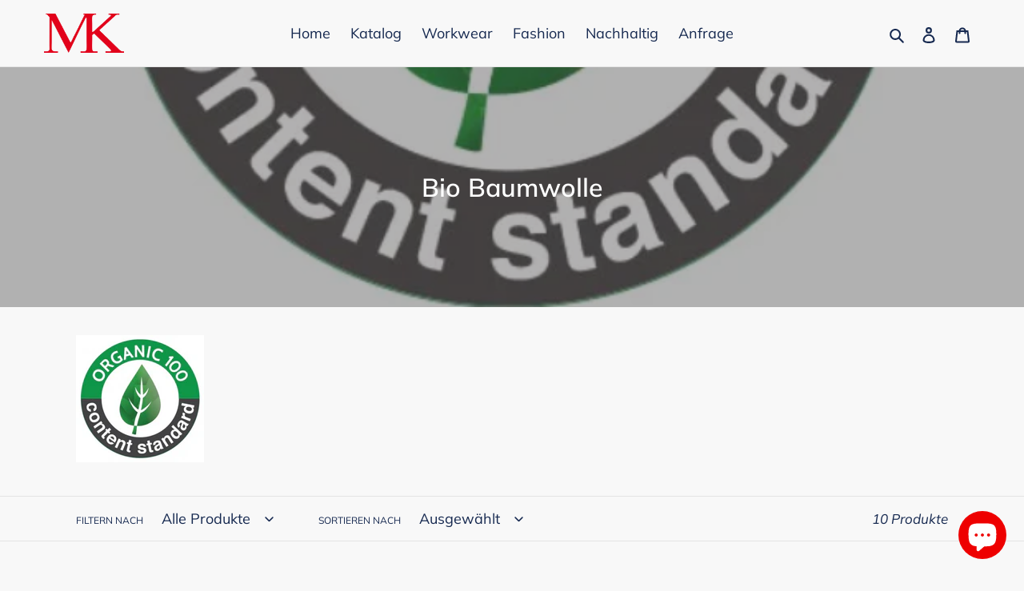

--- FILE ---
content_type: text/html; charset=utf-8
request_url: https://stickerei-keinath.store/collections/bio-baumwolle
body_size: 31713
content:
<!doctype html>
<html class="no-js" lang="de">
<head>
<!-- Added by AVADA SEO Suite -->






<meta name="twitter:image" content="http://stickerei-keinath.store/cdn/shop/collections/6526087b8270b5cb3aae33c4499fd3e1.png?v=1623882609">




<!-- Added by AVADA SEO Suite: Collection Structured Data -->
<script type="application/ld+json"></script>
<!-- /Added by AVADA SEO Suite --><!-- Added by AVADA SEO Suite: Breadcrumb Structured Data  -->
<script type="application/ld+json">{
  "@context": "https://schema.org",
  "@type": "BreadcrumbList",
  "itemListElement": [{
    "@type": "ListItem",
    "position": 1,
    "name": "Home",
    "item": "https://stickerei-keinath.store"
  }, {
    "@type": "ListItem",
    "position": 2,
    "name": "Bio Baumwolle",
    "item": "https://stickerei-keinath.store/collections/bio-baumwolle"
  }]
}
</script>
<!-- Added by AVADA SEO Suite -->


<!-- /Added by AVADA SEO Suite -->

  <meta charset="utf-8">
  <meta http-equiv="X-UA-Compatible" content="IE=edge,chrome=1">
  <meta name="viewport" content="width=device-width,initial-scale=1">
  <meta name="theme-color" content="#da2f0c">

  <link rel="preconnect" href="https://cdn.shopify.com" crossorigin>
  <link rel="preconnect" href="https://fonts.shopifycdn.com" crossorigin>
  <link rel="preconnect" href="https://monorail-edge.shopifysvc.com"><link rel="preload" href="//stickerei-keinath.store/cdn/shop/t/1/assets/theme.css?v=136619971045174987231618573636" as="style">
  <link rel="preload" as="font" href="//stickerei-keinath.store/cdn/fonts/muli/muli_n6.cc1d2d4222c93c9ee9f6de4489226d2e1332d85b.woff2" type="font/woff2" crossorigin>
  <link rel="preload" as="font" href="//stickerei-keinath.store/cdn/fonts/muli/muli_n4.e949947cfff05efcc994b2e2db40359a04fa9a92.woff2" type="font/woff2" crossorigin>
  <link rel="preload" as="font" href="//stickerei-keinath.store/cdn/fonts/muli/muli_n7.c8c44d0404947d89610714223e630c4cbe005587.woff2" type="font/woff2" crossorigin>
  <link rel="preload" href="//stickerei-keinath.store/cdn/shop/t/1/assets/theme.js?v=20177681164921879581618573636" as="script">
  <link rel="preload" href="//stickerei-keinath.store/cdn/shop/t/1/assets/lazysizes.js?v=63098554868324070131618573635" as="script"><link rel="canonical" href="https://stickerei-keinath.store/collections/bio-baumwolle"><title>Bio Baumwolle
&ndash; Stickerei Keinath</title><meta name="description" content=""><!-- /snippets/social-meta-tags.liquid -->


<meta property="og:site_name" content="Stickerei Keinath">
<meta property="og:url" content="https://stickerei-keinath.store/collections/bio-baumwolle">
<meta property="og:title" content="Bio Baumwolle">
<meta property="og:type" content="product.group">
<meta property="og:description" content="Unser Onlineshop für Endkunden"><meta property="og:image" content="http://stickerei-keinath.store/cdn/shop/collections/6526087b8270b5cb3aae33c4499fd3e1.png?v=1623882609">
  <meta property="og:image:secure_url" content="https://stickerei-keinath.store/cdn/shop/collections/6526087b8270b5cb3aae33c4499fd3e1.png?v=1623882609">
  <meta property="og:image:width" content="622">
  <meta property="og:image:height" content="842">


<meta name="twitter:card" content="summary_large_image">
<meta name="twitter:title" content="Bio Baumwolle">
<meta name="twitter:description" content="Unser Onlineshop für Endkunden">

  
<style data-shopify>
:root {
    --color-text: #162950;
    --color-text-rgb: 22, 41, 80;
    --color-body-text: #6d6d6d;
    --color-sale-text: #da2f0c;
    --color-small-button-text-border: #162950;
    --color-text-field: #ffffff;
    --color-text-field-text: #162950;
    --color-text-field-text-rgb: 22, 41, 80;

    --color-btn-primary: #da2f0c;
    --color-btn-primary-darker: #aa2509;
    --color-btn-primary-text: #ffffff;

    --color-blankstate: rgba(109, 109, 109, 0.35);
    --color-blankstate-border: rgba(109, 109, 109, 0.2);
    --color-blankstate-background: rgba(109, 109, 109, 0.1);

    --color-text-focus:#27488c;
    --color-overlay-text-focus:#e6e6e6;
    --color-btn-primary-focus:#aa2509;
    --color-btn-social-focus:#cbcbcb;
    --color-small-button-text-border-focus:#27488c;
    --predictive-search-focus:#ebebeb;

    --color-body: #f8f8f8;
    --color-bg: #f8f8f8;
    --color-bg-rgb: 248, 248, 248;
    --color-bg-alt: rgba(109, 109, 109, 0.05);
    --color-bg-currency-selector: rgba(109, 109, 109, 0.2);

    --color-overlay-title-text: #ffffff;
    --color-image-overlay: #3d3d3d;
    --color-image-overlay-rgb: 61, 61, 61;--opacity-image-overlay: 0.4;--hover-overlay-opacity: 0.8;

    --color-border: #e4e4e4;
    --color-border-form: #909090;
    --color-border-form-darker: #767676;

    --svg-select-icon: url(//stickerei-keinath.store/cdn/shop/t/1/assets/ico-select.svg?v=48803375421089217581620370816);
    --slick-img-url: url(//stickerei-keinath.store/cdn/shop/t/1/assets/ajax-loader.gif?v=41356863302472015721618573633);

    --font-weight-body--bold: 700;
    --font-weight-body--bolder: 700;

    --font-stack-header: Muli, sans-serif;
    --font-style-header: normal;
    --font-weight-header: 600;

    --font-stack-body: Muli, sans-serif;
    --font-style-body: normal;
    --font-weight-body: 400;

    --font-size-header: 26;

    --font-size-base: 18;

    --font-h1-desktop: 35;
    --font-h1-mobile: 32;
    --font-h2-desktop: 20;
    --font-h2-mobile: 18;
    --font-h3-mobile: 20;
    --font-h4-desktop: 17;
    --font-h4-mobile: 15;
    --font-h5-desktop: 15;
    --font-h5-mobile: 13;
    --font-h6-desktop: 14;
    --font-h6-mobile: 12;

    --font-mega-title-large-desktop: 65;

    --font-rich-text-large: 20;
    --font-rich-text-small: 15;

    
--color-video-bg: #ebebeb;

    
    --global-color-image-loader-primary: rgba(22, 41, 80, 0.06);
    --global-color-image-loader-secondary: rgba(22, 41, 80, 0.12);
  }
</style>


  <style>*,::after,::before{box-sizing:border-box}body{margin:0}body,html{background-color:var(--color-body)}body,button{font-size:calc(var(--font-size-base) * 1px);font-family:var(--font-stack-body);font-style:var(--font-style-body);font-weight:var(--font-weight-body);color:var(--color-text);line-height:1.5}body,button{-webkit-font-smoothing:antialiased;-webkit-text-size-adjust:100%}.border-bottom{border-bottom:1px solid var(--color-border)}.btn--link{background-color:transparent;border:0;margin:0;color:var(--color-text);text-align:left}.text-right{text-align:right}.icon{display:inline-block;width:20px;height:20px;vertical-align:middle;fill:currentColor}.icon__fallback-text,.visually-hidden{position:absolute!important;overflow:hidden;clip:rect(0 0 0 0);height:1px;width:1px;margin:-1px;padding:0;border:0}svg.icon:not(.icon--full-color) circle,svg.icon:not(.icon--full-color) ellipse,svg.icon:not(.icon--full-color) g,svg.icon:not(.icon--full-color) line,svg.icon:not(.icon--full-color) path,svg.icon:not(.icon--full-color) polygon,svg.icon:not(.icon--full-color) polyline,svg.icon:not(.icon--full-color) rect,symbol.icon:not(.icon--full-color) circle,symbol.icon:not(.icon--full-color) ellipse,symbol.icon:not(.icon--full-color) g,symbol.icon:not(.icon--full-color) line,symbol.icon:not(.icon--full-color) path,symbol.icon:not(.icon--full-color) polygon,symbol.icon:not(.icon--full-color) polyline,symbol.icon:not(.icon--full-color) rect{fill:inherit;stroke:inherit}li{list-style:none}.list--inline{padding:0;margin:0}.list--inline>li{display:inline-block;margin-bottom:0;vertical-align:middle}a{color:var(--color-text);text-decoration:none}.h1,.h2,h1,h2{margin:0 0 17.5px;font-family:var(--font-stack-header);font-style:var(--font-style-header);font-weight:var(--font-weight-header);line-height:1.2;overflow-wrap:break-word;word-wrap:break-word}.h1 a,.h2 a,h1 a,h2 a{color:inherit;text-decoration:none;font-weight:inherit}.h1,h1{font-size:calc(((var(--font-h1-desktop))/ (var(--font-size-base))) * 1em);text-transform:none;letter-spacing:0}@media only screen and (max-width:749px){.h1,h1{font-size:calc(((var(--font-h1-mobile))/ (var(--font-size-base))) * 1em)}}.h2,h2{font-size:calc(((var(--font-h2-desktop))/ (var(--font-size-base))) * 1em);text-transform:uppercase;letter-spacing:.1em}@media only screen and (max-width:749px){.h2,h2{font-size:calc(((var(--font-h2-mobile))/ (var(--font-size-base))) * 1em)}}p{color:var(--color-body-text);margin:0 0 19.44444px}@media only screen and (max-width:749px){p{font-size:calc(((var(--font-size-base) - 1)/ (var(--font-size-base))) * 1em)}}p:last-child{margin-bottom:0}@media only screen and (max-width:749px){.small--hide{display:none!important}}.grid{list-style:none;margin:0;padding:0;margin-left:-30px}.grid::after{content:'';display:table;clear:both}@media only screen and (max-width:749px){.grid{margin-left:-22px}}.grid::after{content:'';display:table;clear:both}.grid--no-gutters{margin-left:0}.grid--no-gutters .grid__item{padding-left:0}.grid--table{display:table;table-layout:fixed;width:100%}.grid--table>.grid__item{float:none;display:table-cell;vertical-align:middle}.grid__item{float:left;padding-left:30px;width:100%}@media only screen and (max-width:749px){.grid__item{padding-left:22px}}.grid__item[class*="--push"]{position:relative}@media only screen and (min-width:750px){.medium-up--one-quarter{width:25%}.medium-up--push-one-third{width:33.33%}.medium-up--one-half{width:50%}.medium-up--push-one-third{left:33.33%;position:relative}}.site-header{position:relative;background-color:var(--color-body)}@media only screen and (max-width:749px){.site-header{border-bottom:1px solid var(--color-border)}}@media only screen and (min-width:750px){.site-header{padding:0 55px}.site-header.logo--center{padding-top:30px}}.site-header__logo{margin:15px 0}.logo-align--center .site-header__logo{text-align:center;margin:0 auto}@media only screen and (max-width:749px){.logo-align--center .site-header__logo{text-align:left;margin:15px 0}}@media only screen and (max-width:749px){.site-header__logo{padding-left:22px;text-align:left}.site-header__logo img{margin:0}}.site-header__logo-link{display:inline-block;word-break:break-word}@media only screen and (min-width:750px){.logo-align--center .site-header__logo-link{margin:0 auto}}.site-header__logo-image{display:block}@media only screen and (min-width:750px){.site-header__logo-image{margin:0 auto}}.site-header__logo-image img{width:100%}.site-header__logo-image--centered img{margin:0 auto}.site-header__logo img{display:block}.site-header__icons{position:relative;white-space:nowrap}@media only screen and (max-width:749px){.site-header__icons{width:auto;padding-right:13px}.site-header__icons .btn--link,.site-header__icons .site-header__cart{font-size:calc(((var(--font-size-base))/ (var(--font-size-base))) * 1em)}}.site-header__icons-wrapper{position:relative;display:-webkit-flex;display:-ms-flexbox;display:flex;width:100%;-ms-flex-align:center;-webkit-align-items:center;-moz-align-items:center;-ms-align-items:center;-o-align-items:center;align-items:center;-webkit-justify-content:flex-end;-ms-justify-content:flex-end;justify-content:flex-end}.site-header__account,.site-header__cart,.site-header__search{position:relative}.site-header__search.site-header__icon{display:none}@media only screen and (min-width:1400px){.site-header__search.site-header__icon{display:block}}.site-header__search-toggle{display:block}@media only screen and (min-width:750px){.site-header__account,.site-header__cart{padding:10px 11px}}.site-header__cart-title,.site-header__search-title{position:absolute!important;overflow:hidden;clip:rect(0 0 0 0);height:1px;width:1px;margin:-1px;padding:0;border:0;display:block;vertical-align:middle}.site-header__cart-title{margin-right:3px}.site-header__cart-count{display:flex;align-items:center;justify-content:center;position:absolute;right:.4rem;top:.2rem;font-weight:700;background-color:var(--color-btn-primary);color:var(--color-btn-primary-text);border-radius:50%;min-width:1em;height:1em}.site-header__cart-count span{font-family:HelveticaNeue,"Helvetica Neue",Helvetica,Arial,sans-serif;font-size:calc(11em / 16);line-height:1}@media only screen and (max-width:749px){.site-header__cart-count{top:calc(7em / 16);right:0;border-radius:50%;min-width:calc(19em / 16);height:calc(19em / 16)}}@media only screen and (max-width:749px){.site-header__cart-count span{padding:.25em calc(6em / 16);font-size:12px}}.site-header__menu{display:none}@media only screen and (max-width:749px){.site-header__icon{display:inline-block;vertical-align:middle;padding:10px 11px;margin:0}}@media only screen and (min-width:750px){.site-header__icon .icon-search{margin-right:3px}}.announcement-bar{z-index:10;position:relative;text-align:center;border-bottom:1px solid transparent;padding:2px}.announcement-bar__link{display:block}.announcement-bar__message{display:block;padding:11px 22px;font-size:calc(((16)/ (var(--font-size-base))) * 1em);font-weight:var(--font-weight-header)}@media only screen and (min-width:750px){.announcement-bar__message{padding-left:55px;padding-right:55px}}.site-nav{position:relative;padding:0;text-align:center;margin:25px 0}.site-nav a{padding:3px 10px}.site-nav__link{display:block;white-space:nowrap}.site-nav--centered .site-nav__link{padding-top:0}.site-nav__link .icon-chevron-down{width:calc(8em / 16);height:calc(8em / 16);margin-left:.5rem}.site-nav__label{border-bottom:1px solid transparent}.site-nav__link--active .site-nav__label{border-bottom-color:var(--color-text)}.site-nav__link--button{border:none;background-color:transparent;padding:3px 10px}.site-header__mobile-nav{z-index:11;position:relative;background-color:var(--color-body)}@media only screen and (max-width:749px){.site-header__mobile-nav{display:-webkit-flex;display:-ms-flexbox;display:flex;width:100%;-ms-flex-align:center;-webkit-align-items:center;-moz-align-items:center;-ms-align-items:center;-o-align-items:center;align-items:center}}.mobile-nav--open .icon-close{display:none}.main-content{opacity:0}.main-content .shopify-section{display:none}.main-content .shopify-section:first-child{display:inherit}.critical-hidden{display:none}</style>

  <script>
    window.performance.mark('debut:theme_stylesheet_loaded.start');

    function onLoadStylesheet() {
      performance.mark('debut:theme_stylesheet_loaded.end');
      performance.measure('debut:theme_stylesheet_loaded', 'debut:theme_stylesheet_loaded.start', 'debut:theme_stylesheet_loaded.end');

      var url = "//stickerei-keinath.store/cdn/shop/t/1/assets/theme.css?v=136619971045174987231618573636";
      var link = document.querySelector('link[href="' + url + '"]');
      link.loaded = true;
      link.dispatchEvent(new Event('load'));
    }
  </script>

  <link rel="stylesheet" href="//stickerei-keinath.store/cdn/shop/t/1/assets/theme.css?v=136619971045174987231618573636" type="text/css" media="print" onload="this.media='all';onLoadStylesheet()">

  <style>
    @font-face {
  font-family: Muli;
  font-weight: 600;
  font-style: normal;
  font-display: swap;
  src: url("//stickerei-keinath.store/cdn/fonts/muli/muli_n6.cc1d2d4222c93c9ee9f6de4489226d2e1332d85b.woff2") format("woff2"),
       url("//stickerei-keinath.store/cdn/fonts/muli/muli_n6.2bb79714f197c09d3f5905925734a3f1166d5d27.woff") format("woff");
}

    @font-face {
  font-family: Muli;
  font-weight: 400;
  font-style: normal;
  font-display: swap;
  src: url("//stickerei-keinath.store/cdn/fonts/muli/muli_n4.e949947cfff05efcc994b2e2db40359a04fa9a92.woff2") format("woff2"),
       url("//stickerei-keinath.store/cdn/fonts/muli/muli_n4.35355e4a0c27c9bc94d9af3f9bcb586d8229277a.woff") format("woff");
}

    @font-face {
  font-family: Muli;
  font-weight: 700;
  font-style: normal;
  font-display: swap;
  src: url("//stickerei-keinath.store/cdn/fonts/muli/muli_n7.c8c44d0404947d89610714223e630c4cbe005587.woff2") format("woff2"),
       url("//stickerei-keinath.store/cdn/fonts/muli/muli_n7.4cbcffea6175d46b4d67e9408244a5b38c2ac568.woff") format("woff");
}

    @font-face {
  font-family: Muli;
  font-weight: 700;
  font-style: normal;
  font-display: swap;
  src: url("//stickerei-keinath.store/cdn/fonts/muli/muli_n7.c8c44d0404947d89610714223e630c4cbe005587.woff2") format("woff2"),
       url("//stickerei-keinath.store/cdn/fonts/muli/muli_n7.4cbcffea6175d46b4d67e9408244a5b38c2ac568.woff") format("woff");
}

    @font-face {
  font-family: Muli;
  font-weight: 400;
  font-style: italic;
  font-display: swap;
  src: url("//stickerei-keinath.store/cdn/fonts/muli/muli_i4.c0a1ea800bab5884ab82e4eb25a6bd25121bd08c.woff2") format("woff2"),
       url("//stickerei-keinath.store/cdn/fonts/muli/muli_i4.a6c39b1b31d876de7f99b3646461aa87120de6ed.woff") format("woff");
}

    @font-face {
  font-family: Muli;
  font-weight: 700;
  font-style: italic;
  font-display: swap;
  src: url("//stickerei-keinath.store/cdn/fonts/muli/muli_i7.34eedbf231efa20bd065d55f6f71485730632c7b.woff2") format("woff2"),
       url("//stickerei-keinath.store/cdn/fonts/muli/muli_i7.2b4df846821493e68344d0b0212997d071bf38b7.woff") format("woff");
}

  </style>

  <script>
    var theme = {
      breakpoints: {
        medium: 750,
        large: 990,
        widescreen: 1400
      },
      strings: {
        addToCart: "In den Warenkorb legen",
        soldOut: "Ausverkauft",
        unavailable: "Nicht verfügbar",
        regularPrice: "Normaler Preis",
        salePrice: "Sonderpreis",
        sale: "Angebot",
        fromLowestPrice: "von [price]",
        vendor: "Verkäufer",
        showMore: "Mehr anzeigen",
        showLess: "Weniger anzeigen",
        searchFor: "Suchen nach",
        addressError: "Kann die Adresse nicht finden",
        addressNoResults: "Keine Ergebnisse für diese Adresse",
        addressQueryLimit: "Du hast die Nutzungsgrenze der Google-API überschritten. Du solltest über ein Upgrade auf einen \u003ca href=\"https:\/\/developers.google.com\/maps\/premium\/usage-limits\"\u003ePremium-Plan\u003c\/a\u003e nachdenken.",
        authError: "Es gab ein Problem bei der Authentifizierung deineses Google Maps-Kontos.",
        newWindow: "Öffnet ein neues Fenster.",
        external: "Öffnet externe Website.",
        newWindowExternal: "Öffnet externe Website in einem neuen Fenster.",
        removeLabel: "[product] entfernen",
        update: "Warenkorb aktualisieren",
        quantity: "Menge",
        discountedTotal: "Gesamtrabatt",
        regularTotal: "Normaler Gesamtpreis",
        priceColumn: "Rabattdetails findest du in der Preisspalte.",
        quantityMinimumMessage: "Die Menge muss 1 oder mehr sein",
        cartError: "Beim Aktualisieren des Warenkorbs ist ein Fehler aufgetreten. Bitte versuche es erneut.",
        removedItemMessage: "\u003cspan class=\"cart__removed-product-details\"\u003e([quantity]) [link]\u003c\/span\u003e aus deinem Warenkorb entfernt.",
        unitPrice: "Einzelpreis",
        unitPriceSeparator: "pro",
        oneCartCount: "1 Artikel",
        otherCartCount: "[count] Produkte",
        quantityLabel: "Menge: [count]",
        products: "Produkte",
        loading: "Wird geladen",
        number_of_results: "[result_number] von [results_count]",
        number_of_results_found: "[results_count] Ergebnisse gefunden",
        one_result_found: "1 Ergebnis gefunden"
      },
      moneyFormat: "€{{amount_with_comma_separator}}",
      moneyFormatWithCurrency: "€{{amount_with_comma_separator}} EUR",
      settings: {
        predictiveSearchEnabled: true,
        predictiveSearchShowPrice: false,
        predictiveSearchShowVendor: false
      },
      stylesheet: "//stickerei-keinath.store/cdn/shop/t/1/assets/theme.css?v=136619971045174987231618573636"
    }

    document.documentElement.className = document.documentElement.className.replace('no-js', 'js');
  </script><script src="//stickerei-keinath.store/cdn/shop/t/1/assets/theme.js?v=20177681164921879581618573636" defer="defer"></script>
  <script src="//stickerei-keinath.store/cdn/shop/t/1/assets/lazysizes.js?v=63098554868324070131618573635" async="async"></script>

  <script type="text/javascript">
    if (window.MSInputMethodContext && document.documentMode) {
      var scripts = document.getElementsByTagName('script')[0];
      var polyfill = document.createElement("script");
      polyfill.defer = true;
      polyfill.src = "//stickerei-keinath.store/cdn/shop/t/1/assets/ie11CustomProperties.min.js?v=146208399201472936201618573635";

      scripts.parentNode.insertBefore(polyfill, scripts);
    }
  </script>

  <script>window.performance && window.performance.mark && window.performance.mark('shopify.content_for_header.start');</script><meta id="shopify-digital-wallet" name="shopify-digital-wallet" content="/56349032643/digital_wallets/dialog">
<meta name="shopify-checkout-api-token" content="a2edb6f9d30a3bcce913956d8bc3cb58">
<meta id="in-context-paypal-metadata" data-shop-id="56349032643" data-venmo-supported="false" data-environment="production" data-locale="de_DE" data-paypal-v4="true" data-currency="EUR">
<link rel="alternate" type="application/atom+xml" title="Feed" href="/collections/bio-baumwolle.atom" />
<link rel="alternate" type="application/json+oembed" href="https://stickerei-keinath.store/collections/bio-baumwolle.oembed">
<script async="async" src="/checkouts/internal/preloads.js?locale=de-DE"></script>
<script id="shopify-features" type="application/json">{"accessToken":"a2edb6f9d30a3bcce913956d8bc3cb58","betas":["rich-media-storefront-analytics"],"domain":"stickerei-keinath.store","predictiveSearch":true,"shopId":56349032643,"locale":"de"}</script>
<script>var Shopify = Shopify || {};
Shopify.shop = "keinathshop.myshopify.com";
Shopify.locale = "de";
Shopify.currency = {"active":"EUR","rate":"1.0"};
Shopify.country = "DE";
Shopify.theme = {"name":"Debut","id":122089963715,"schema_name":"Debut","schema_version":"17.12.0","theme_store_id":796,"role":"main"};
Shopify.theme.handle = "null";
Shopify.theme.style = {"id":null,"handle":null};
Shopify.cdnHost = "stickerei-keinath.store/cdn";
Shopify.routes = Shopify.routes || {};
Shopify.routes.root = "/";</script>
<script type="module">!function(o){(o.Shopify=o.Shopify||{}).modules=!0}(window);</script>
<script>!function(o){function n(){var o=[];function n(){o.push(Array.prototype.slice.apply(arguments))}return n.q=o,n}var t=o.Shopify=o.Shopify||{};t.loadFeatures=n(),t.autoloadFeatures=n()}(window);</script>
<script id="shop-js-analytics" type="application/json">{"pageType":"collection"}</script>
<script defer="defer" async type="module" src="//stickerei-keinath.store/cdn/shopifycloud/shop-js/modules/v2/client.init-shop-cart-sync_KNlu3ypL.de.esm.js"></script>
<script defer="defer" async type="module" src="//stickerei-keinath.store/cdn/shopifycloud/shop-js/modules/v2/chunk.common_SKKNcA3B.esm.js"></script>
<script type="module">
  await import("//stickerei-keinath.store/cdn/shopifycloud/shop-js/modules/v2/client.init-shop-cart-sync_KNlu3ypL.de.esm.js");
await import("//stickerei-keinath.store/cdn/shopifycloud/shop-js/modules/v2/chunk.common_SKKNcA3B.esm.js");

  window.Shopify.SignInWithShop?.initShopCartSync?.({"fedCMEnabled":true,"windoidEnabled":true});

</script>
<script>(function() {
  var isLoaded = false;
  function asyncLoad() {
    if (isLoaded) return;
    isLoaded = true;
    var urls = ["https:\/\/portal.zakeke.com\/Scripts\/integration\/shopify\/product.js?shop=keinathshop.myshopify.com","\/\/www.powr.io\/powr.js?powr-token=keinathshop.myshopify.com\u0026external-type=shopify\u0026shop=keinathshop.myshopify.com","https:\/\/seo.apps.avada.io\/avada-seo-installed.js?shop=keinathshop.myshopify.com"];
    for (var i = 0; i < urls.length; i++) {
      var s = document.createElement('script');
      s.type = 'text/javascript';
      s.async = true;
      s.src = urls[i];
      var x = document.getElementsByTagName('script')[0];
      x.parentNode.insertBefore(s, x);
    }
  };
  if(window.attachEvent) {
    window.attachEvent('onload', asyncLoad);
  } else {
    window.addEventListener('load', asyncLoad, false);
  }
})();</script>
<script id="__st">var __st={"a":56349032643,"offset":3600,"reqid":"07973b1a-6210-45e4-9dc3-59dc27b7cefd-1766351426","pageurl":"stickerei-keinath.store\/collections\/bio-baumwolle","u":"3a853b057b01","p":"collection","rtyp":"collection","rid":266728276163};</script>
<script>window.ShopifyPaypalV4VisibilityTracking = true;</script>
<script id="captcha-bootstrap">!function(){'use strict';const t='contact',e='account',n='new_comment',o=[[t,t],['blogs',n],['comments',n],[t,'customer']],c=[[e,'customer_login'],[e,'guest_login'],[e,'recover_customer_password'],[e,'create_customer']],r=t=>t.map((([t,e])=>`form[action*='/${t}']:not([data-nocaptcha='true']) input[name='form_type'][value='${e}']`)).join(','),a=t=>()=>t?[...document.querySelectorAll(t)].map((t=>t.form)):[];function s(){const t=[...o],e=r(t);return a(e)}const i='password',u='form_key',d=['recaptcha-v3-token','g-recaptcha-response','h-captcha-response',i],f=()=>{try{return window.sessionStorage}catch{return}},m='__shopify_v',_=t=>t.elements[u];function p(t,e,n=!1){try{const o=window.sessionStorage,c=JSON.parse(o.getItem(e)),{data:r}=function(t){const{data:e,action:n}=t;return t[m]||n?{data:e,action:n}:{data:t,action:n}}(c);for(const[e,n]of Object.entries(r))t.elements[e]&&(t.elements[e].value=n);n&&o.removeItem(e)}catch(o){console.error('form repopulation failed',{error:o})}}const l='form_type',E='cptcha';function T(t){t.dataset[E]=!0}const w=window,h=w.document,L='Shopify',v='ce_forms',y='captcha';let A=!1;((t,e)=>{const n=(g='f06e6c50-85a8-45c8-87d0-21a2b65856fe',I='https://cdn.shopify.com/shopifycloud/storefront-forms-hcaptcha/ce_storefront_forms_captcha_hcaptcha.v1.5.2.iife.js',D={infoText:'Durch hCaptcha geschützt',privacyText:'Datenschutz',termsText:'Allgemeine Geschäftsbedingungen'},(t,e,n)=>{const o=w[L][v],c=o.bindForm;if(c)return c(t,g,e,D).then(n);var r;o.q.push([[t,g,e,D],n]),r=I,A||(h.body.append(Object.assign(h.createElement('script'),{id:'captcha-provider',async:!0,src:r})),A=!0)});var g,I,D;w[L]=w[L]||{},w[L][v]=w[L][v]||{},w[L][v].q=[],w[L][y]=w[L][y]||{},w[L][y].protect=function(t,e){n(t,void 0,e),T(t)},Object.freeze(w[L][y]),function(t,e,n,w,h,L){const[v,y,A,g]=function(t,e,n){const i=e?o:[],u=t?c:[],d=[...i,...u],f=r(d),m=r(i),_=r(d.filter((([t,e])=>n.includes(e))));return[a(f),a(m),a(_),s()]}(w,h,L),I=t=>{const e=t.target;return e instanceof HTMLFormElement?e:e&&e.form},D=t=>v().includes(t);t.addEventListener('submit',(t=>{const e=I(t);if(!e)return;const n=D(e)&&!e.dataset.hcaptchaBound&&!e.dataset.recaptchaBound,o=_(e),c=g().includes(e)&&(!o||!o.value);(n||c)&&t.preventDefault(),c&&!n&&(function(t){try{if(!f())return;!function(t){const e=f();if(!e)return;const n=_(t);if(!n)return;const o=n.value;o&&e.removeItem(o)}(t);const e=Array.from(Array(32),(()=>Math.random().toString(36)[2])).join('');!function(t,e){_(t)||t.append(Object.assign(document.createElement('input'),{type:'hidden',name:u})),t.elements[u].value=e}(t,e),function(t,e){const n=f();if(!n)return;const o=[...t.querySelectorAll(`input[type='${i}']`)].map((({name:t})=>t)),c=[...d,...o],r={};for(const[a,s]of new FormData(t).entries())c.includes(a)||(r[a]=s);n.setItem(e,JSON.stringify({[m]:1,action:t.action,data:r}))}(t,e)}catch(e){console.error('failed to persist form',e)}}(e),e.submit())}));const S=(t,e)=>{t&&!t.dataset[E]&&(n(t,e.some((e=>e===t))),T(t))};for(const o of['focusin','change'])t.addEventListener(o,(t=>{const e=I(t);D(e)&&S(e,y())}));const B=e.get('form_key'),M=e.get(l),P=B&&M;t.addEventListener('DOMContentLoaded',(()=>{const t=y();if(P)for(const e of t)e.elements[l].value===M&&p(e,B);[...new Set([...A(),...v().filter((t=>'true'===t.dataset.shopifyCaptcha))])].forEach((e=>S(e,t)))}))}(h,new URLSearchParams(w.location.search),n,t,e,['guest_login'])})(!0,!0)}();</script>
<script integrity="sha256-4kQ18oKyAcykRKYeNunJcIwy7WH5gtpwJnB7kiuLZ1E=" data-source-attribution="shopify.loadfeatures" defer="defer" src="//stickerei-keinath.store/cdn/shopifycloud/storefront/assets/storefront/load_feature-a0a9edcb.js" crossorigin="anonymous"></script>
<script data-source-attribution="shopify.dynamic_checkout.dynamic.init">var Shopify=Shopify||{};Shopify.PaymentButton=Shopify.PaymentButton||{isStorefrontPortableWallets:!0,init:function(){window.Shopify.PaymentButton.init=function(){};var t=document.createElement("script");t.src="https://stickerei-keinath.store/cdn/shopifycloud/portable-wallets/latest/portable-wallets.de.js",t.type="module",document.head.appendChild(t)}};
</script>
<script data-source-attribution="shopify.dynamic_checkout.buyer_consent">
  function portableWalletsHideBuyerConsent(e){var t=document.getElementById("shopify-buyer-consent"),n=document.getElementById("shopify-subscription-policy-button");t&&n&&(t.classList.add("hidden"),t.setAttribute("aria-hidden","true"),n.removeEventListener("click",e))}function portableWalletsShowBuyerConsent(e){var t=document.getElementById("shopify-buyer-consent"),n=document.getElementById("shopify-subscription-policy-button");t&&n&&(t.classList.remove("hidden"),t.removeAttribute("aria-hidden"),n.addEventListener("click",e))}window.Shopify?.PaymentButton&&(window.Shopify.PaymentButton.hideBuyerConsent=portableWalletsHideBuyerConsent,window.Shopify.PaymentButton.showBuyerConsent=portableWalletsShowBuyerConsent);
</script>
<script data-source-attribution="shopify.dynamic_checkout.cart.bootstrap">document.addEventListener("DOMContentLoaded",(function(){function t(){return document.querySelector("shopify-accelerated-checkout-cart, shopify-accelerated-checkout")}if(t())Shopify.PaymentButton.init();else{new MutationObserver((function(e,n){t()&&(Shopify.PaymentButton.init(),n.disconnect())})).observe(document.body,{childList:!0,subtree:!0})}}));
</script>
<link id="shopify-accelerated-checkout-styles" rel="stylesheet" media="screen" href="https://stickerei-keinath.store/cdn/shopifycloud/portable-wallets/latest/accelerated-checkout-backwards-compat.css" crossorigin="anonymous">
<style id="shopify-accelerated-checkout-cart">
        #shopify-buyer-consent {
  margin-top: 1em;
  display: inline-block;
  width: 100%;
}

#shopify-buyer-consent.hidden {
  display: none;
}

#shopify-subscription-policy-button {
  background: none;
  border: none;
  padding: 0;
  text-decoration: underline;
  font-size: inherit;
  cursor: pointer;
}

#shopify-subscription-policy-button::before {
  box-shadow: none;
}

      </style>

<script>window.performance && window.performance.mark && window.performance.mark('shopify.content_for_header.end');</script> <script> 
page = '' 
var shopUrl = "keinathshop.myshopify.com" 
</script> 
 
 
<script> 
page = 'collection' 
</script> 
 
<script src="//stickerei-keinath.store/cdn/shop/t/1/assets/tricon-label.js?v=76883260275161189311623574752" async></script> 

<link href="//stickerei-keinath.store/cdn/shop/t/1/assets/paymentfont.scss.css?v=119254854246877261451703200513" rel="stylesheet" type="text/css" media="all" />
<script src="https://ajax.googleapis.com/ajax/libs/jquery/3.6.0/jquery.min.js"></script>
<!-- BEGIN app block: shopify://apps/upload-lift/blocks/app-embed/3c98bdcb-7587-4ade-bfe4-7d8af00d05ca -->
<script src="https://assets.cloudlift.app/api/assets/upload.js?shop=keinathshop.myshopify.com" defer="defer"></script>

<!-- END app block --><script src="https://cdn.shopify.com/extensions/7bc9bb47-adfa-4267-963e-cadee5096caf/inbox-1252/assets/inbox-chat-loader.js" type="text/javascript" defer="defer"></script>
<link href="https://monorail-edge.shopifysvc.com" rel="dns-prefetch">
<script>(function(){if ("sendBeacon" in navigator && "performance" in window) {try {var session_token_from_headers = performance.getEntriesByType('navigation')[0].serverTiming.find(x => x.name == '_s').description;} catch {var session_token_from_headers = undefined;}var session_cookie_matches = document.cookie.match(/_shopify_s=([^;]*)/);var session_token_from_cookie = session_cookie_matches && session_cookie_matches.length === 2 ? session_cookie_matches[1] : "";var session_token = session_token_from_headers || session_token_from_cookie || "";function handle_abandonment_event(e) {var entries = performance.getEntries().filter(function(entry) {return /monorail-edge.shopifysvc.com/.test(entry.name);});if (!window.abandonment_tracked && entries.length === 0) {window.abandonment_tracked = true;var currentMs = Date.now();var navigation_start = performance.timing.navigationStart;var payload = {shop_id: 56349032643,url: window.location.href,navigation_start,duration: currentMs - navigation_start,session_token,page_type: "collection"};window.navigator.sendBeacon("https://monorail-edge.shopifysvc.com/v1/produce", JSON.stringify({schema_id: "online_store_buyer_site_abandonment/1.1",payload: payload,metadata: {event_created_at_ms: currentMs,event_sent_at_ms: currentMs}}));}}window.addEventListener('pagehide', handle_abandonment_event);}}());</script>
<script id="web-pixels-manager-setup">(function e(e,d,r,n,o){if(void 0===o&&(o={}),!Boolean(null===(a=null===(i=window.Shopify)||void 0===i?void 0:i.analytics)||void 0===a?void 0:a.replayQueue)){var i,a;window.Shopify=window.Shopify||{};var t=window.Shopify;t.analytics=t.analytics||{};var s=t.analytics;s.replayQueue=[],s.publish=function(e,d,r){return s.replayQueue.push([e,d,r]),!0};try{self.performance.mark("wpm:start")}catch(e){}var l=function(){var e={modern:/Edge?\/(1{2}[4-9]|1[2-9]\d|[2-9]\d{2}|\d{4,})\.\d+(\.\d+|)|Firefox\/(1{2}[4-9]|1[2-9]\d|[2-9]\d{2}|\d{4,})\.\d+(\.\d+|)|Chrom(ium|e)\/(9{2}|\d{3,})\.\d+(\.\d+|)|(Maci|X1{2}).+ Version\/(15\.\d+|(1[6-9]|[2-9]\d|\d{3,})\.\d+)([,.]\d+|)( \(\w+\)|)( Mobile\/\w+|) Safari\/|Chrome.+OPR\/(9{2}|\d{3,})\.\d+\.\d+|(CPU[ +]OS|iPhone[ +]OS|CPU[ +]iPhone|CPU IPhone OS|CPU iPad OS)[ +]+(15[._]\d+|(1[6-9]|[2-9]\d|\d{3,})[._]\d+)([._]\d+|)|Android:?[ /-](13[3-9]|1[4-9]\d|[2-9]\d{2}|\d{4,})(\.\d+|)(\.\d+|)|Android.+Firefox\/(13[5-9]|1[4-9]\d|[2-9]\d{2}|\d{4,})\.\d+(\.\d+|)|Android.+Chrom(ium|e)\/(13[3-9]|1[4-9]\d|[2-9]\d{2}|\d{4,})\.\d+(\.\d+|)|SamsungBrowser\/([2-9]\d|\d{3,})\.\d+/,legacy:/Edge?\/(1[6-9]|[2-9]\d|\d{3,})\.\d+(\.\d+|)|Firefox\/(5[4-9]|[6-9]\d|\d{3,})\.\d+(\.\d+|)|Chrom(ium|e)\/(5[1-9]|[6-9]\d|\d{3,})\.\d+(\.\d+|)([\d.]+$|.*Safari\/(?![\d.]+ Edge\/[\d.]+$))|(Maci|X1{2}).+ Version\/(10\.\d+|(1[1-9]|[2-9]\d|\d{3,})\.\d+)([,.]\d+|)( \(\w+\)|)( Mobile\/\w+|) Safari\/|Chrome.+OPR\/(3[89]|[4-9]\d|\d{3,})\.\d+\.\d+|(CPU[ +]OS|iPhone[ +]OS|CPU[ +]iPhone|CPU IPhone OS|CPU iPad OS)[ +]+(10[._]\d+|(1[1-9]|[2-9]\d|\d{3,})[._]\d+)([._]\d+|)|Android:?[ /-](13[3-9]|1[4-9]\d|[2-9]\d{2}|\d{4,})(\.\d+|)(\.\d+|)|Mobile Safari.+OPR\/([89]\d|\d{3,})\.\d+\.\d+|Android.+Firefox\/(13[5-9]|1[4-9]\d|[2-9]\d{2}|\d{4,})\.\d+(\.\d+|)|Android.+Chrom(ium|e)\/(13[3-9]|1[4-9]\d|[2-9]\d{2}|\d{4,})\.\d+(\.\d+|)|Android.+(UC? ?Browser|UCWEB|U3)[ /]?(15\.([5-9]|\d{2,})|(1[6-9]|[2-9]\d|\d{3,})\.\d+)\.\d+|SamsungBrowser\/(5\.\d+|([6-9]|\d{2,})\.\d+)|Android.+MQ{2}Browser\/(14(\.(9|\d{2,})|)|(1[5-9]|[2-9]\d|\d{3,})(\.\d+|))(\.\d+|)|K[Aa][Ii]OS\/(3\.\d+|([4-9]|\d{2,})\.\d+)(\.\d+|)/},d=e.modern,r=e.legacy,n=navigator.userAgent;return n.match(d)?"modern":n.match(r)?"legacy":"unknown"}(),u="modern"===l?"modern":"legacy",c=(null!=n?n:{modern:"",legacy:""})[u],f=function(e){return[e.baseUrl,"/wpm","/b",e.hashVersion,"modern"===e.buildTarget?"m":"l",".js"].join("")}({baseUrl:d,hashVersion:r,buildTarget:u}),m=function(e){var d=e.version,r=e.bundleTarget,n=e.surface,o=e.pageUrl,i=e.monorailEndpoint;return{emit:function(e){var a=e.status,t=e.errorMsg,s=(new Date).getTime(),l=JSON.stringify({metadata:{event_sent_at_ms:s},events:[{schema_id:"web_pixels_manager_load/3.1",payload:{version:d,bundle_target:r,page_url:o,status:a,surface:n,error_msg:t},metadata:{event_created_at_ms:s}}]});if(!i)return console&&console.warn&&console.warn("[Web Pixels Manager] No Monorail endpoint provided, skipping logging."),!1;try{return self.navigator.sendBeacon.bind(self.navigator)(i,l)}catch(e){}var u=new XMLHttpRequest;try{return u.open("POST",i,!0),u.setRequestHeader("Content-Type","text/plain"),u.send(l),!0}catch(e){return console&&console.warn&&console.warn("[Web Pixels Manager] Got an unhandled error while logging to Monorail."),!1}}}}({version:r,bundleTarget:l,surface:e.surface,pageUrl:self.location.href,monorailEndpoint:e.monorailEndpoint});try{o.browserTarget=l,function(e){var d=e.src,r=e.async,n=void 0===r||r,o=e.onload,i=e.onerror,a=e.sri,t=e.scriptDataAttributes,s=void 0===t?{}:t,l=document.createElement("script"),u=document.querySelector("head"),c=document.querySelector("body");if(l.async=n,l.src=d,a&&(l.integrity=a,l.crossOrigin="anonymous"),s)for(var f in s)if(Object.prototype.hasOwnProperty.call(s,f))try{l.dataset[f]=s[f]}catch(e){}if(o&&l.addEventListener("load",o),i&&l.addEventListener("error",i),u)u.appendChild(l);else{if(!c)throw new Error("Did not find a head or body element to append the script");c.appendChild(l)}}({src:f,async:!0,onload:function(){if(!function(){var e,d;return Boolean(null===(d=null===(e=window.Shopify)||void 0===e?void 0:e.analytics)||void 0===d?void 0:d.initialized)}()){var d=window.webPixelsManager.init(e)||void 0;if(d){var r=window.Shopify.analytics;r.replayQueue.forEach((function(e){var r=e[0],n=e[1],o=e[2];d.publishCustomEvent(r,n,o)})),r.replayQueue=[],r.publish=d.publishCustomEvent,r.visitor=d.visitor,r.initialized=!0}}},onerror:function(){return m.emit({status:"failed",errorMsg:"".concat(f," has failed to load")})},sri:function(e){var d=/^sha384-[A-Za-z0-9+/=]+$/;return"string"==typeof e&&d.test(e)}(c)?c:"",scriptDataAttributes:o}),m.emit({status:"loading"})}catch(e){m.emit({status:"failed",errorMsg:(null==e?void 0:e.message)||"Unknown error"})}}})({shopId: 56349032643,storefrontBaseUrl: "https://stickerei-keinath.store",extensionsBaseUrl: "https://extensions.shopifycdn.com/cdn/shopifycloud/web-pixels-manager",monorailEndpoint: "https://monorail-edge.shopifysvc.com/unstable/produce_batch",surface: "storefront-renderer",enabledBetaFlags: ["2dca8a86"],webPixelsConfigList: [{"id":"shopify-app-pixel","configuration":"{}","eventPayloadVersion":"v1","runtimeContext":"STRICT","scriptVersion":"0450","apiClientId":"shopify-pixel","type":"APP","privacyPurposes":["ANALYTICS","MARKETING"]},{"id":"shopify-custom-pixel","eventPayloadVersion":"v1","runtimeContext":"LAX","scriptVersion":"0450","apiClientId":"shopify-pixel","type":"CUSTOM","privacyPurposes":["ANALYTICS","MARKETING"]}],isMerchantRequest: false,initData: {"shop":{"name":"Stickerei Keinath","paymentSettings":{"currencyCode":"EUR"},"myshopifyDomain":"keinathshop.myshopify.com","countryCode":"DE","storefrontUrl":"https:\/\/stickerei-keinath.store"},"customer":null,"cart":null,"checkout":null,"productVariants":[],"purchasingCompany":null},},"https://stickerei-keinath.store/cdn","1e0b1122w61c904dfpc855754am2b403ea2",{"modern":"","legacy":""},{"shopId":"56349032643","storefrontBaseUrl":"https:\/\/stickerei-keinath.store","extensionBaseUrl":"https:\/\/extensions.shopifycdn.com\/cdn\/shopifycloud\/web-pixels-manager","surface":"storefront-renderer","enabledBetaFlags":"[\"2dca8a86\"]","isMerchantRequest":"false","hashVersion":"1e0b1122w61c904dfpc855754am2b403ea2","publish":"custom","events":"[[\"page_viewed\",{}],[\"collection_viewed\",{\"collection\":{\"id\":\"266728276163\",\"title\":\"Bio Baumwolle\",\"productVariants\":[{\"price\":{\"amount\":3.95,\"currencyCode\":\"EUR\"},\"product\":{\"title\":\"6 Panel Cap (Bio-Baumwolle)\",\"vendor\":\"KeinathShop\",\"id\":\"6675491684547\",\"untranslatedTitle\":\"6 Panel Cap (Bio-Baumwolle)\",\"url\":\"\/products\/6-panel-cap-mit-ungebursteter-oberflache-bio\",\"type\":\"\"},\"id\":\"39762527977667\",\"image\":{\"src\":\"\/\/stickerei-keinath.store\/cdn\/shop\/products\/mb6236-6-panel-cap-bio-cotton-schwarz-unisex.54608_master.jpg?v=1623882658\"},\"sku\":\"MB6236 black\",\"title\":\"Schwarz\",\"untranslatedTitle\":\"Schwarz\"},{\"price\":{\"amount\":7.99,\"currencyCode\":\"EUR\"},\"product\":{\"title\":\"Basic T-Shirt Damen (Bio-Baumwolle)\",\"vendor\":\"KeinathShop\",\"id\":\"6632613150915\",\"untranslatedTitle\":\"Basic T-Shirt Damen (Bio-Baumwolle)\",\"url\":\"\/products\/basic-shirt-damen\",\"type\":\"\"},\"id\":\"39620887904451\",\"image\":{\"src\":\"\/\/stickerei-keinath.store\/cdn\/shop\/products\/8007-ladies-basic-t-blau-damen.42287_master_1_-min.jpg?v=1623882697\"},\"sku\":\"8007 Daiber\",\"title\":\"cobalt \/ XS\",\"untranslatedTitle\":\"cobalt \/ XS\"},{\"price\":{\"amount\":7.99,\"currencyCode\":\"EUR\"},\"product\":{\"title\":\"Basic Shirt Herren (Bio-Baumwolle)\",\"vendor\":\"KeinathShop\",\"id\":\"6632599421123\",\"untranslatedTitle\":\"Basic Shirt Herren (Bio-Baumwolle)\",\"url\":\"\/products\/basic-shirt-herren\",\"type\":\"\"},\"id\":\"39620823253187\",\"image\":{\"src\":\"\/\/stickerei-keinath.store\/cdn\/shop\/products\/8008-mens-basic-t-blau-herren.42333_master-min.jpg?v=1623882689\"},\"sku\":\"8008 cobalt\",\"title\":\"Blau \/ S\",\"untranslatedTitle\":\"Blau \/ S\"},{\"price\":{\"amount\":57.95,\"currencyCode\":\"EUR\"},\"product\":{\"title\":\"Arbeitshose\",\"vendor\":\"KeinathShop\",\"id\":\"6632102822083\",\"untranslatedTitle\":\"Arbeitshose\",\"url\":\"\/products\/artbeitshose\",\"type\":\"\"},\"id\":\"39617748107459\",\"image\":{\"src\":\"\/\/stickerei-keinath.store\/cdn\/shop\/products\/jn1832_workwear_pants_slim_line____strong___schwarz_unisex.55513_master-v4H5f6gs.jpg?v=1623882632\"},\"sku\":\"JN1832\",\"title\":\"27 \/ black\/carbon\",\"untranslatedTitle\":\"27 \/ black\/carbon\"},{\"price\":{\"amount\":29.95,\"currencyCode\":\"EUR\"},\"product\":{\"title\":\"Hoodie Herren (Bio-Baumwolle)\",\"vendor\":\"KeinathShop\",\"id\":\"6629910184131\",\"untranslatedTitle\":\"Hoodie Herren (Bio-Baumwolle)\",\"url\":\"\/products\/hoodie-herren\",\"type\":\"\"},\"id\":\"39609117933763\",\"image\":{\"src\":\"\/\/stickerei-keinath.store\/cdn\/shop\/products\/jn047-hooded-sweat-gruen-herren.34260_master.jpg?v=1623882795\"},\"sku\":\"JN047 lime-green\",\"title\":\"Limetten-Grün \/ S\",\"untranslatedTitle\":\"Limetten-Grün \/ S\"},{\"price\":{\"amount\":29.95,\"currencyCode\":\"EUR\"},\"product\":{\"title\":\"Hoody Damen (Bio-Baumwolle)\",\"vendor\":\"KeinathShop\",\"id\":\"6727790100675\",\"untranslatedTitle\":\"Hoody Damen (Bio-Baumwolle)\",\"url\":\"\/products\/hoodie-damen\",\"type\":\"\"},\"id\":\"39970686959811\",\"image\":{\"src\":\"\/\/stickerei-keinath.store\/cdn\/shop\/products\/8023-ladies-hoody-schwarz-damen.44024_master-min.jpg?v=1623882777\"},\"sku\":\"8023 lime-green\",\"title\":\"Limetten-Grün \/ S\",\"untranslatedTitle\":\"Limetten-Grün \/ S\"},{\"price\":{\"amount\":7.95,\"currencyCode\":\"EUR\"},\"product\":{\"title\":\"Boys Basic-T-Shirt (Bio-Baumwolle)\",\"vendor\":\"Stickerei Keinath\",\"id\":\"6761988817091\",\"untranslatedTitle\":\"Boys Basic-T-Shirt (Bio-Baumwolle)\",\"url\":\"\/products\/boys-basic-t-shirt-bio-baumwolle\",\"type\":\"\"},\"id\":\"40099181691075\",\"image\":{\"src\":\"\/\/stickerei-keinath.store\/cdn\/shop\/products\/8008b-boys-basic-t-schwarz-kinder.42370_master-min.jpg?v=1625006287\"},\"sku\":\"8008B\",\"title\":\"black \/ XS\",\"untranslatedTitle\":\"black \/ XS\"},{\"price\":{\"amount\":17.45,\"currencyCode\":\"EUR\"},\"product\":{\"title\":\"Damen Polo (Bio-Baumwolle)\",\"vendor\":\"Stickerei Keinath\",\"id\":\"6765328859331\",\"untranslatedTitle\":\"Damen Polo (Bio-Baumwolle)\",\"url\":\"\/products\/damen-polo-bio-baumwolle\",\"type\":\"\"},\"id\":\"40111625732291\",\"image\":{\"src\":\"\/\/stickerei-keinath.store\/cdn\/shop\/products\/jn873-ladies-bio-workwear-polo-blau-damen.44311_master-min.jpg?v=1625089623\"},\"sku\":\"JN873\",\"title\":\"aqua \/ XS\",\"untranslatedTitle\":\"aqua \/ XS\"},{\"price\":{\"amount\":7.95,\"currencyCode\":\"EUR\"},\"product\":{\"title\":\"Girly Basic-T-Shirt (Bio-Baumwolle)\",\"vendor\":\"Stickerei Keinath\",\"id\":\"6765307363523\",\"untranslatedTitle\":\"Girly Basic-T-Shirt (Bio-Baumwolle)\",\"url\":\"\/products\/girly-basic-t-shirt-bio-baumwolle\",\"type\":\"\"},\"id\":\"40111403335875\",\"image\":{\"src\":\"\/\/stickerei-keinath.store\/cdn\/shop\/products\/8007g-girls-basic-t-schwarz-kinder.42467_master-min.jpg?v=1625086778\"},\"sku\":\"8007G\",\"title\":\"black \/ XS\",\"untranslatedTitle\":\"black \/ XS\"},{\"price\":{\"amount\":17.45,\"currencyCode\":\"EUR\"},\"product\":{\"title\":\"Herren Polo (Bio-Baumwolle)\",\"vendor\":\"Stickerei Keinath\",\"id\":\"6766603829443\",\"untranslatedTitle\":\"Herren Polo (Bio-Baumwolle)\",\"url\":\"\/products\/herren-polo-bio-baumwolle\",\"type\":\"\"},\"id\":\"40118943875267\",\"image\":{\"src\":\"\/\/stickerei-keinath.store\/cdn\/shop\/products\/jn874-mens-bio-workwear-polo-blau-herren.44328_master-min.jpg?v=1625175464\"},\"sku\":\"JN874\",\"title\":\"XS \/ aqua\",\"untranslatedTitle\":\"XS \/ aqua\"}]}}]]"});</script><script>
  window.ShopifyAnalytics = window.ShopifyAnalytics || {};
  window.ShopifyAnalytics.meta = window.ShopifyAnalytics.meta || {};
  window.ShopifyAnalytics.meta.currency = 'EUR';
  var meta = {"products":[{"id":6675491684547,"gid":"gid:\/\/shopify\/Product\/6675491684547","vendor":"KeinathShop","type":"","variants":[{"id":39762527977667,"price":395,"name":"6 Panel Cap (Bio-Baumwolle) - Schwarz","public_title":"Schwarz","sku":"MB6236 black"},{"id":39762528010435,"price":395,"name":"6 Panel Cap (Bio-Baumwolle) - Burgund","public_title":"Burgund","sku":"MB6236 burgundy"},{"id":39762528043203,"price":395,"name":"6 Panel Cap (Bio-Baumwolle) - Dunkelgrau","public_title":"Dunkelgrau","sku":"MB6236 graphite"},{"id":39762528075971,"price":395,"name":"6 Panel Cap (Bio-Baumwolle) - Hellgrau","public_title":"Hellgrau","sku":"MB6236 light-grey"},{"id":39762528108739,"price":395,"name":"6 Panel Cap (Bio-Baumwolle) - Grün","public_title":"Grün","sku":"MB6236 lime-green"},{"id":39762528141507,"price":395,"name":"6 Panel Cap (Bio-Baumwolle) - Navy","public_title":"Navy","sku":"MB6236 navy"},{"id":39762528174275,"price":395,"name":"6 Panel Cap (Bio-Baumwolle) - Rot","public_title":"Rot","sku":"MB6236 red"},{"id":39762528239811,"price":395,"name":"6 Panel Cap (Bio-Baumwolle) - Blau","public_title":"Blau","sku":"MB6236 royal"},{"id":39762528305347,"price":395,"name":"6 Panel Cap (Bio-Baumwolle) - Türkis","public_title":"Türkis","sku":"MB6236 turquoise"},{"id":39762528403651,"price":395,"name":"6 Panel Cap (Bio-Baumwolle) - Weiß","public_title":"Weiß","sku":"MB6236 white"}],"remote":false},{"id":6632613150915,"gid":"gid:\/\/shopify\/Product\/6632613150915","vendor":"KeinathShop","type":"","variants":[{"id":39620887904451,"price":799,"name":"Basic T-Shirt Damen (Bio-Baumwolle) - cobalt \/ XS","public_title":"cobalt \/ XS","sku":"8007 Daiber"},{"id":39620871127235,"price":799,"name":"Basic T-Shirt Damen (Bio-Baumwolle) - cobalt \/ S","public_title":"cobalt \/ S","sku":"8007 Daiber"},{"id":39620871487683,"price":799,"name":"Basic T-Shirt Damen (Bio-Baumwolle) - cobalt \/ M","public_title":"cobalt \/ M","sku":"8007 Daiber"},{"id":39620871848131,"price":799,"name":"Basic T-Shirt Damen (Bio-Baumwolle) - cobalt \/ L","public_title":"cobalt \/ L","sku":"8007 Daiber"},{"id":39620872208579,"price":799,"name":"Basic T-Shirt Damen (Bio-Baumwolle) - cobalt \/ XL","public_title":"cobalt \/ XL","sku":"8007 Daiber"},{"id":39620872569027,"price":799,"name":"Basic T-Shirt Damen (Bio-Baumwolle) - cobalt \/ XXL","public_title":"cobalt \/ XXL","sku":"8007 Daiber"},{"id":39620872962243,"price":799,"name":"Basic T-Shirt Damen (Bio-Baumwolle) - cobalt \/ XXXL","public_title":"cobalt \/ XXXL","sku":"8007 Daiber"},{"id":39620888068291,"price":799,"name":"Basic T-Shirt Damen (Bio-Baumwolle) - white \/ XS","public_title":"white \/ XS","sku":"8007 Daiber"},{"id":39620871160003,"price":799,"name":"Basic T-Shirt Damen (Bio-Baumwolle) - white \/ S","public_title":"white \/ S","sku":"8007 Daiber"},{"id":39620871520451,"price":799,"name":"Basic T-Shirt Damen (Bio-Baumwolle) - white \/ M","public_title":"white \/ M","sku":"8007 Daiber"},{"id":39620871880899,"price":799,"name":"Basic T-Shirt Damen (Bio-Baumwolle) - white \/ L","public_title":"white \/ L","sku":"8007 Daiber"},{"id":39620872241347,"price":799,"name":"Basic T-Shirt Damen (Bio-Baumwolle) - white \/ XL","public_title":"white \/ XL","sku":"8007 Daiber"},{"id":39620872601795,"price":799,"name":"Basic T-Shirt Damen (Bio-Baumwolle) - white \/ XXL","public_title":"white \/ XXL","sku":"8007 Daiber"},{"id":39620872995011,"price":799,"name":"Basic T-Shirt Damen (Bio-Baumwolle) - white \/ XXXL","public_title":"white \/ XXXL","sku":"8007 Daiber"},{"id":39620890493123,"price":799,"name":"Basic T-Shirt Damen (Bio-Baumwolle) - Pink \/ XS","public_title":"Pink \/ XS","sku":"8007 Daiber"},{"id":39620871192771,"price":799,"name":"Basic T-Shirt Damen (Bio-Baumwolle) - Pink \/ S","public_title":"Pink \/ S","sku":"8007 Daiber"},{"id":39620871553219,"price":799,"name":"Basic T-Shirt Damen (Bio-Baumwolle) - Pink \/ M","public_title":"Pink \/ M","sku":"8007 Daiber"},{"id":39620871913667,"price":799,"name":"Basic T-Shirt Damen (Bio-Baumwolle) - Pink \/ L","public_title":"Pink \/ L","sku":"8007 Daiber"},{"id":39620872274115,"price":799,"name":"Basic T-Shirt Damen (Bio-Baumwolle) - Pink \/ XL","public_title":"Pink \/ XL","sku":"8007 Daiber"},{"id":39620872634563,"price":799,"name":"Basic T-Shirt Damen (Bio-Baumwolle) - Pink \/ XXL","public_title":"Pink \/ XXL","sku":"8007 Daiber"},{"id":39620873027779,"price":799,"name":"Basic T-Shirt Damen (Bio-Baumwolle) - Pink \/ XXXL","public_title":"Pink \/ XXXL","sku":"8007 Daiber"},{"id":39620890755267,"price":799,"name":"Basic T-Shirt Damen (Bio-Baumwolle) - red \/ XS","public_title":"red \/ XS","sku":"8007 Daiber"},{"id":39620871225539,"price":799,"name":"Basic T-Shirt Damen (Bio-Baumwolle) - red \/ S","public_title":"red \/ S","sku":"8007 Daiber"},{"id":39620871585987,"price":799,"name":"Basic T-Shirt Damen (Bio-Baumwolle) - red \/ M","public_title":"red \/ M","sku":"8007 Daiber"},{"id":39620871946435,"price":799,"name":"Basic T-Shirt Damen (Bio-Baumwolle) - red \/ L","public_title":"red \/ L","sku":"8007 Daiber"},{"id":39620872306883,"price":799,"name":"Basic T-Shirt Damen (Bio-Baumwolle) - red \/ XL","public_title":"red \/ XL","sku":"8007 Daiber"},{"id":39620872667331,"price":799,"name":"Basic T-Shirt Damen (Bio-Baumwolle) - red \/ XXL","public_title":"red \/ XXL","sku":"8007 Daiber"},{"id":39620873060547,"price":799,"name":"Basic T-Shirt Damen (Bio-Baumwolle) - red \/ XXXL","public_title":"red \/ XXXL","sku":"8007 Daiber"},{"id":39620891082947,"price":799,"name":"Basic T-Shirt Damen (Bio-Baumwolle) - brown \/ XS","public_title":"brown \/ XS","sku":"8007 Daiber"},{"id":39620871258307,"price":799,"name":"Basic T-Shirt Damen (Bio-Baumwolle) - brown \/ S","public_title":"brown \/ S","sku":"8007 Daiber"},{"id":39620871618755,"price":799,"name":"Basic T-Shirt Damen (Bio-Baumwolle) - brown \/ M","public_title":"brown \/ M","sku":"8007 Daiber"},{"id":39620871979203,"price":799,"name":"Basic T-Shirt Damen (Bio-Baumwolle) - brown \/ L","public_title":"brown \/ L","sku":"8007 Daiber"},{"id":39620872339651,"price":799,"name":"Basic T-Shirt Damen (Bio-Baumwolle) - brown \/ XL","public_title":"brown \/ XL","sku":"8007 Daiber"},{"id":39620872700099,"price":799,"name":"Basic T-Shirt Damen (Bio-Baumwolle) - brown \/ XXL","public_title":"brown \/ XXL","sku":"8007 Daiber"},{"id":39620873093315,"price":799,"name":"Basic T-Shirt Damen (Bio-Baumwolle) - brown \/ XXXL","public_title":"brown \/ XXXL","sku":"8007 Daiber"},{"id":39620891312323,"price":799,"name":"Basic T-Shirt Damen (Bio-Baumwolle) - grenadine \/ XS","public_title":"grenadine \/ XS","sku":"8007 Daiber"},{"id":39620871291075,"price":799,"name":"Basic T-Shirt Damen (Bio-Baumwolle) - grenadine \/ S","public_title":"grenadine \/ S","sku":"8007 Daiber"},{"id":39620871651523,"price":799,"name":"Basic T-Shirt Damen (Bio-Baumwolle) - grenadine \/ M","public_title":"grenadine \/ M","sku":"8007 Daiber"},{"id":39620872011971,"price":799,"name":"Basic T-Shirt Damen (Bio-Baumwolle) - grenadine \/ L","public_title":"grenadine \/ L","sku":"8007 Daiber"},{"id":39620872372419,"price":799,"name":"Basic T-Shirt Damen (Bio-Baumwolle) - grenadine \/ XL","public_title":"grenadine \/ XL","sku":"8007 Daiber"},{"id":39620872732867,"price":799,"name":"Basic T-Shirt Damen (Bio-Baumwolle) - grenadine \/ XXL","public_title":"grenadine \/ XXL","sku":"8007 Daiber"},{"id":39620873126083,"price":799,"name":"Basic T-Shirt Damen (Bio-Baumwolle) - grenadine \/ XXXL","public_title":"grenadine \/ XXXL","sku":"8007 Daiber"},{"id":39620891607235,"price":799,"name":"Basic T-Shirt Damen (Bio-Baumwolle) - khaki \/ XS","public_title":"khaki \/ XS","sku":"8007 Daiber"},{"id":39620871323843,"price":799,"name":"Basic T-Shirt Damen (Bio-Baumwolle) - khaki \/ S","public_title":"khaki \/ S","sku":"8007 Daiber"},{"id":39620871684291,"price":799,"name":"Basic T-Shirt Damen (Bio-Baumwolle) - khaki \/ M","public_title":"khaki \/ M","sku":"8007 Daiber"},{"id":39620872044739,"price":799,"name":"Basic T-Shirt Damen (Bio-Baumwolle) - khaki \/ L","public_title":"khaki \/ L","sku":"8007 Daiber"},{"id":39620872405187,"price":799,"name":"Basic T-Shirt Damen (Bio-Baumwolle) - khaki \/ XL","public_title":"khaki \/ XL","sku":"8007 Daiber"},{"id":39620872765635,"price":799,"name":"Basic T-Shirt Damen (Bio-Baumwolle) - khaki \/ XXL","public_title":"khaki \/ XXL","sku":"8007 Daiber"},{"id":39620873158851,"price":799,"name":"Basic T-Shirt Damen (Bio-Baumwolle) - khaki \/ XXXL","public_title":"khaki \/ XXXL","sku":"8007 Daiber"},{"id":39620892033219,"price":799,"name":"Basic T-Shirt Damen (Bio-Baumwolle) - navy \/ XS","public_title":"navy \/ XS","sku":"8007 Daiber"},{"id":39620871356611,"price":799,"name":"Basic T-Shirt Damen (Bio-Baumwolle) - navy \/ S","public_title":"navy \/ S","sku":"8007 Daiber"},{"id":39620871717059,"price":799,"name":"Basic T-Shirt Damen (Bio-Baumwolle) - navy \/ M","public_title":"navy \/ M","sku":"8007 Daiber"},{"id":39620872077507,"price":799,"name":"Basic T-Shirt Damen (Bio-Baumwolle) - navy \/ L","public_title":"navy \/ L","sku":"8007 Daiber"},{"id":39620872437955,"price":799,"name":"Basic T-Shirt Damen (Bio-Baumwolle) - navy \/ XL","public_title":"navy \/ XL","sku":"8007 Daiber"},{"id":39620872798403,"price":799,"name":"Basic T-Shirt Damen (Bio-Baumwolle) - navy \/ XXL","public_title":"navy \/ XXL","sku":"8007 Daiber"},{"id":39620873191619,"price":799,"name":"Basic T-Shirt Damen (Bio-Baumwolle) - navy \/ XXXL","public_title":"navy \/ XXXL","sku":"8007 Daiber"},{"id":39620892950723,"price":799,"name":"Basic T-Shirt Damen (Bio-Baumwolle) - black \/ XS","public_title":"black \/ XS","sku":"8007 Daiber"},{"id":39620871389379,"price":799,"name":"Basic T-Shirt Damen (Bio-Baumwolle) - black \/ S","public_title":"black \/ S","sku":"8007 Daiber"},{"id":39620871749827,"price":799,"name":"Basic T-Shirt Damen (Bio-Baumwolle) - black \/ M","public_title":"black \/ M","sku":"8007 Daiber"},{"id":39620872110275,"price":799,"name":"Basic T-Shirt Damen (Bio-Baumwolle) - black \/ L","public_title":"black \/ L","sku":"8007 Daiber"},{"id":39620872470723,"price":799,"name":"Basic T-Shirt Damen (Bio-Baumwolle) - black \/ XL","public_title":"black \/ XL","sku":"8007 Daiber"},{"id":39620872831171,"price":799,"name":"Basic T-Shirt Damen (Bio-Baumwolle) - black \/ XXL","public_title":"black \/ XXL","sku":"8007 Daiber"},{"id":39620873224387,"price":799,"name":"Basic T-Shirt Damen (Bio-Baumwolle) - black \/ XXXL","public_title":"black \/ XXXL","sku":"8007 Daiber"},{"id":39620893245635,"price":799,"name":"Basic T-Shirt Damen (Bio-Baumwolle) - yellow \/ XS","public_title":"yellow \/ XS","sku":"8007 Daiber"},{"id":39620871422147,"price":799,"name":"Basic T-Shirt Damen (Bio-Baumwolle) - yellow \/ S","public_title":"yellow \/ S","sku":"8007 Daiber"},{"id":39620871782595,"price":799,"name":"Basic T-Shirt Damen (Bio-Baumwolle) - yellow \/ M","public_title":"yellow \/ M","sku":"8007 Daiber"},{"id":39620872143043,"price":799,"name":"Basic T-Shirt Damen (Bio-Baumwolle) - yellow \/ L","public_title":"yellow \/ L","sku":"8007 Daiber"},{"id":39620872503491,"price":799,"name":"Basic T-Shirt Damen (Bio-Baumwolle) - yellow \/ XL","public_title":"yellow \/ XL","sku":"8007 Daiber"},{"id":39620872863939,"price":799,"name":"Basic T-Shirt Damen (Bio-Baumwolle) - yellow \/ XXL","public_title":"yellow \/ XXL","sku":"8007 Daiber"},{"id":39620873257155,"price":799,"name":"Basic T-Shirt Damen (Bio-Baumwolle) - yellow \/ XXXL","public_title":"yellow \/ XXXL","sku":"8007 Daiber"},{"id":39620893507779,"price":799,"name":"Basic T-Shirt Damen (Bio-Baumwolle) - fern-green \/ XS","public_title":"fern-green \/ XS","sku":"8007 Daiber"},{"id":39620871454915,"price":799,"name":"Basic T-Shirt Damen (Bio-Baumwolle) - fern-green \/ S","public_title":"fern-green \/ S","sku":"8007 Daiber"},{"id":39620871815363,"price":799,"name":"Basic T-Shirt Damen (Bio-Baumwolle) - fern-green \/ M","public_title":"fern-green \/ M","sku":"8007 Daiber"},{"id":39620872175811,"price":799,"name":"Basic T-Shirt Damen (Bio-Baumwolle) - fern-green \/ L","public_title":"fern-green \/ L","sku":"8007 Daiber"},{"id":39620872536259,"price":799,"name":"Basic T-Shirt Damen (Bio-Baumwolle) - fern-green \/ XL","public_title":"fern-green \/ XL","sku":"8007 Daiber"},{"id":39620872896707,"price":799,"name":"Basic T-Shirt Damen (Bio-Baumwolle) - fern-green \/ XXL","public_title":"fern-green \/ XXL","sku":"8007 Daiber"},{"id":39620873289923,"price":799,"name":"Basic T-Shirt Damen (Bio-Baumwolle) - fern-green \/ XXXL","public_title":"fern-green \/ XXXL","sku":"8007 Daiber"}],"remote":false},{"id":6632599421123,"gid":"gid:\/\/shopify\/Product\/6632599421123","vendor":"KeinathShop","type":"","variants":[{"id":39620823253187,"price":799,"name":"Basic Shirt Herren (Bio-Baumwolle) - Blau \/ S","public_title":"Blau \/ S","sku":"8008 cobalt"},{"id":39620823613635,"price":799,"name":"Basic Shirt Herren (Bio-Baumwolle) - Blau \/ M","public_title":"Blau \/ M","sku":"8008 cobalt"},{"id":39620823974083,"price":799,"name":"Basic Shirt Herren (Bio-Baumwolle) - Blau \/ L","public_title":"Blau \/ L","sku":"8008 cobalt"},{"id":39620824334531,"price":799,"name":"Basic Shirt Herren (Bio-Baumwolle) - Blau \/ XL","public_title":"Blau \/ XL","sku":"8008 cobalt"},{"id":39620824727747,"price":799,"name":"Basic Shirt Herren (Bio-Baumwolle) - Blau \/ XXL","public_title":"Blau \/ XXL","sku":"8008 cobalt"},{"id":39620825088195,"price":799,"name":"Basic Shirt Herren (Bio-Baumwolle) - Blau \/ XXXL","public_title":"Blau \/ XXXL","sku":"8008 cobalt"},{"id":39620823285955,"price":799,"name":"Basic Shirt Herren (Bio-Baumwolle) - Weiß \/ S","public_title":"Weiß \/ S","sku":"8008 white"},{"id":39620823646403,"price":799,"name":"Basic Shirt Herren (Bio-Baumwolle) - Weiß \/ M","public_title":"Weiß \/ M","sku":"8008 white"},{"id":39620824006851,"price":799,"name":"Basic Shirt Herren (Bio-Baumwolle) - Weiß \/ L","public_title":"Weiß \/ L","sku":"8008 white"},{"id":39620824367299,"price":799,"name":"Basic Shirt Herren (Bio-Baumwolle) - Weiß \/ XL","public_title":"Weiß \/ XL","sku":"8008 white"},{"id":39620824760515,"price":799,"name":"Basic Shirt Herren (Bio-Baumwolle) - Weiß \/ XXL","public_title":"Weiß \/ XXL","sku":"8008 white"},{"id":39620825120963,"price":799,"name":"Basic Shirt Herren (Bio-Baumwolle) - Weiß \/ XXXL","public_title":"Weiß \/ XXXL","sku":"8008 white"},{"id":39620823318723,"price":799,"name":"Basic Shirt Herren (Bio-Baumwolle) - Pink \/ S","public_title":"Pink \/ S","sku":"8008 pink"},{"id":39620823679171,"price":799,"name":"Basic Shirt Herren (Bio-Baumwolle) - Pink \/ M","public_title":"Pink \/ M","sku":"8008 pink"},{"id":39620824039619,"price":799,"name":"Basic Shirt Herren (Bio-Baumwolle) - Pink \/ L","public_title":"Pink \/ L","sku":"8008 pink"},{"id":39620824400067,"price":799,"name":"Basic Shirt Herren (Bio-Baumwolle) - Pink \/ XL","public_title":"Pink \/ XL","sku":"8008 pink"},{"id":39620824793283,"price":799,"name":"Basic Shirt Herren (Bio-Baumwolle) - Pink \/ XXL","public_title":"Pink \/ XXL","sku":"8008 pink"},{"id":39620825153731,"price":799,"name":"Basic Shirt Herren (Bio-Baumwolle) - Pink \/ XXXL","public_title":"Pink \/ XXXL","sku":"8008 pink"},{"id":39620823351491,"price":799,"name":"Basic Shirt Herren (Bio-Baumwolle) - Rot \/ S","public_title":"Rot \/ S","sku":"8008 red"},{"id":39620823711939,"price":799,"name":"Basic Shirt Herren (Bio-Baumwolle) - Rot \/ M","public_title":"Rot \/ M","sku":"8008 red"},{"id":39620824072387,"price":799,"name":"Basic Shirt Herren (Bio-Baumwolle) - Rot \/ L","public_title":"Rot \/ L","sku":"8008 red"},{"id":39620824432835,"price":799,"name":"Basic Shirt Herren (Bio-Baumwolle) - Rot \/ XL","public_title":"Rot \/ XL","sku":"8008 red"},{"id":39620824826051,"price":799,"name":"Basic Shirt Herren (Bio-Baumwolle) - Rot \/ XXL","public_title":"Rot \/ XXL","sku":"8008 red"},{"id":39620825186499,"price":799,"name":"Basic Shirt Herren (Bio-Baumwolle) - Rot \/ XXXL","public_title":"Rot \/ XXXL","sku":"8008 red"},{"id":39620823384259,"price":799,"name":"Basic Shirt Herren (Bio-Baumwolle) - Braun \/ S","public_title":"Braun \/ S","sku":"8008 olive"},{"id":39620823744707,"price":799,"name":"Basic Shirt Herren (Bio-Baumwolle) - Braun \/ M","public_title":"Braun \/ M","sku":"8008 olive"},{"id":39620824105155,"price":799,"name":"Basic Shirt Herren (Bio-Baumwolle) - Braun \/ L","public_title":"Braun \/ L","sku":"8008 olive"},{"id":39620824465603,"price":799,"name":"Basic Shirt Herren (Bio-Baumwolle) - Braun \/ XL","public_title":"Braun \/ XL","sku":"8008 olive"},{"id":39620824858819,"price":799,"name":"Basic Shirt Herren (Bio-Baumwolle) - Braun \/ XXL","public_title":"Braun \/ XXL","sku":"8008 olive"},{"id":39620825219267,"price":799,"name":"Basic Shirt Herren (Bio-Baumwolle) - Braun \/ XXXL","public_title":"Braun \/ XXXL","sku":"8008 olive"},{"id":39620823417027,"price":799,"name":"Basic Shirt Herren (Bio-Baumwolle) - Orange \/ S","public_title":"Orange \/ S","sku":"8008 grenadine"},{"id":39620823777475,"price":799,"name":"Basic Shirt Herren (Bio-Baumwolle) - Orange \/ M","public_title":"Orange \/ M","sku":"8008 grenadine"},{"id":39620824137923,"price":799,"name":"Basic Shirt Herren (Bio-Baumwolle) - Orange \/ L","public_title":"Orange \/ L","sku":"8008 grenadine"},{"id":39620824498371,"price":799,"name":"Basic Shirt Herren (Bio-Baumwolle) - Orange \/ XL","public_title":"Orange \/ XL","sku":"8008 grenadine"},{"id":39620824891587,"price":799,"name":"Basic Shirt Herren (Bio-Baumwolle) - Orange \/ XXL","public_title":"Orange \/ XXL","sku":"8008 grenadine"},{"id":39620825252035,"price":799,"name":"Basic Shirt Herren (Bio-Baumwolle) - Orange \/ XXXL","public_title":"Orange \/ XXXL","sku":"8008 grenadine"},{"id":39620823449795,"price":799,"name":"Basic Shirt Herren (Bio-Baumwolle) - Khaki \/ S","public_title":"Khaki \/ S","sku":"8008 khaki"},{"id":39620823810243,"price":799,"name":"Basic Shirt Herren (Bio-Baumwolle) - Khaki \/ M","public_title":"Khaki \/ M","sku":"8008 khaki"},{"id":39620824170691,"price":799,"name":"Basic Shirt Herren (Bio-Baumwolle) - Khaki \/ L","public_title":"Khaki \/ L","sku":"8008 khaki"},{"id":39620824531139,"price":799,"name":"Basic Shirt Herren (Bio-Baumwolle) - Khaki \/ XL","public_title":"Khaki \/ XL","sku":"8008 khaki"},{"id":39620824924355,"price":799,"name":"Basic Shirt Herren (Bio-Baumwolle) - Khaki \/ XXL","public_title":"Khaki \/ XXL","sku":"8008 khaki"},{"id":39620825284803,"price":799,"name":"Basic Shirt Herren (Bio-Baumwolle) - Khaki \/ XXXL","public_title":"Khaki \/ XXXL","sku":"8008 khaki"},{"id":39620823482563,"price":799,"name":"Basic Shirt Herren (Bio-Baumwolle) - Navy \/ S","public_title":"Navy \/ S","sku":"8008 navy"},{"id":39620823843011,"price":799,"name":"Basic Shirt Herren (Bio-Baumwolle) - Navy \/ M","public_title":"Navy \/ M","sku":"8008 navy"},{"id":39620824203459,"price":799,"name":"Basic Shirt Herren (Bio-Baumwolle) - Navy \/ L","public_title":"Navy \/ L","sku":"8008 navy"},{"id":39620824563907,"price":799,"name":"Basic Shirt Herren (Bio-Baumwolle) - Navy \/ XL","public_title":"Navy \/ XL","sku":"8008 navy"},{"id":39620824957123,"price":799,"name":"Basic Shirt Herren (Bio-Baumwolle) - Navy \/ XXL","public_title":"Navy \/ XXL","sku":"8008 navy"},{"id":39620825317571,"price":799,"name":"Basic Shirt Herren (Bio-Baumwolle) - Navy \/ XXXL","public_title":"Navy \/ XXXL","sku":"8008 navy"},{"id":39620823515331,"price":799,"name":"Basic Shirt Herren (Bio-Baumwolle) - Schwarz \/ S","public_title":"Schwarz \/ S","sku":"8008 black"},{"id":39620823875779,"price":799,"name":"Basic Shirt Herren (Bio-Baumwolle) - Schwarz \/ M","public_title":"Schwarz \/ M","sku":"8008 black"},{"id":39620824236227,"price":799,"name":"Basic Shirt Herren (Bio-Baumwolle) - Schwarz \/ L","public_title":"Schwarz \/ L","sku":"8008 black"},{"id":39620824596675,"price":799,"name":"Basic Shirt Herren (Bio-Baumwolle) - Schwarz \/ XL","public_title":"Schwarz \/ XL","sku":"8008 black"},{"id":39620824989891,"price":799,"name":"Basic Shirt Herren (Bio-Baumwolle) - Schwarz \/ XXL","public_title":"Schwarz \/ XXL","sku":"8008 black"},{"id":39620825350339,"price":799,"name":"Basic Shirt Herren (Bio-Baumwolle) - Schwarz \/ XXXL","public_title":"Schwarz \/ XXXL","sku":"8008 black"},{"id":39620823548099,"price":799,"name":"Basic Shirt Herren (Bio-Baumwolle) - Gelb \/ S","public_title":"Gelb \/ S","sku":"8008 acid-yellow"},{"id":39620823908547,"price":799,"name":"Basic Shirt Herren (Bio-Baumwolle) - Gelb \/ M","public_title":"Gelb \/ M","sku":"8008 acid-yellow"},{"id":39620824268995,"price":799,"name":"Basic Shirt Herren (Bio-Baumwolle) - Gelb \/ L","public_title":"Gelb \/ L","sku":"8008 acid-yellow"},{"id":39620824662211,"price":799,"name":"Basic Shirt Herren (Bio-Baumwolle) - Gelb \/ XL","public_title":"Gelb \/ XL","sku":"8008 acid-yellow"},{"id":39620825022659,"price":799,"name":"Basic Shirt Herren (Bio-Baumwolle) - Gelb \/ XXL","public_title":"Gelb \/ XXL","sku":"8008 acid-yellow"},{"id":39620825383107,"price":799,"name":"Basic Shirt Herren (Bio-Baumwolle) - Gelb \/ XXXL","public_title":"Gelb \/ XXXL","sku":"8008 acid-yellow"},{"id":39620823580867,"price":799,"name":"Basic Shirt Herren (Bio-Baumwolle) - Grün \/ S","public_title":"Grün \/ S","sku":"8008 fern-green"},{"id":39620823941315,"price":799,"name":"Basic Shirt Herren (Bio-Baumwolle) - Grün \/ M","public_title":"Grün \/ M","sku":"8008 fern-green"},{"id":39620824301763,"price":799,"name":"Basic Shirt Herren (Bio-Baumwolle) - Grün \/ L","public_title":"Grün \/ L","sku":"8008 fern-green"},{"id":39620824694979,"price":799,"name":"Basic Shirt Herren (Bio-Baumwolle) - Grün \/ XL","public_title":"Grün \/ XL","sku":"8008 fern-green"},{"id":39620825055427,"price":799,"name":"Basic Shirt Herren (Bio-Baumwolle) - Grün \/ XXL","public_title":"Grün \/ XXL","sku":"8008 fern-green"},{"id":39620825415875,"price":799,"name":"Basic Shirt Herren (Bio-Baumwolle) - Grün \/ XXXL","public_title":"Grün \/ XXXL","sku":"8008 fern-green"}],"remote":false},{"id":6632102822083,"gid":"gid:\/\/shopify\/Product\/6632102822083","vendor":"KeinathShop","type":"","variants":[{"id":39617748107459,"price":5795,"name":"Arbeitshose - 27 \/ black\/carbon","public_title":"27 \/ black\/carbon","sku":"JN1832"},{"id":39617748893891,"price":5795,"name":"Arbeitshose - 27 \/ dark-green\/black","public_title":"27 \/ dark-green\/black","sku":"JN1832"},{"id":39617749287107,"price":5795,"name":"Arbeitshose - 27 \/ navy\/navy","public_title":"27 \/ navy\/navy","sku":"JN1832"},{"id":39617749680323,"price":5795,"name":"Arbeitshose - 27 \/ red\/black","public_title":"27 \/ red\/black","sku":"JN1832"},{"id":39617750499523,"price":5795,"name":"Arbeitshose - 27 \/ stone\/black","public_title":"27 \/ stone\/black","sku":"JN1832"},{"id":39617750892739,"price":5795,"name":"Arbeitshose - 27 \/ white\/carbon","public_title":"27 \/ white\/carbon","sku":"JN1832"},{"id":39617748140227,"price":5795,"name":"Arbeitshose - 28 \/ black\/carbon","public_title":"28 \/ black\/carbon","sku":"JN1832"},{"id":39617748926659,"price":5795,"name":"Arbeitshose - 28 \/ dark-green\/black","public_title":"28 \/ dark-green\/black","sku":"JN1832"},{"id":39617749319875,"price":5795,"name":"Arbeitshose - 28 \/ navy\/navy","public_title":"28 \/ navy\/navy","sku":"JN1832"},{"id":39617749713091,"price":5795,"name":"Arbeitshose - 28 \/ red\/black","public_title":"28 \/ red\/black","sku":"JN1832"},{"id":39617750532291,"price":5795,"name":"Arbeitshose - 28 \/ stone\/black","public_title":"28 \/ stone\/black","sku":"JN1832"},{"id":39617750925507,"price":5795,"name":"Arbeitshose - 28 \/ white\/carbon","public_title":"28 \/ white\/carbon","sku":"JN1832"},{"id":39617748172995,"price":5795,"name":"Arbeitshose - 42 \/ black\/carbon","public_title":"42 \/ black\/carbon","sku":"JN1832"},{"id":39617748959427,"price":5795,"name":"Arbeitshose - 42 \/ dark-green\/black","public_title":"42 \/ dark-green\/black","sku":"JN1832"},{"id":39617749352643,"price":5795,"name":"Arbeitshose - 42 \/ navy\/navy","public_title":"42 \/ navy\/navy","sku":"JN1832"},{"id":39617749745859,"price":5795,"name":"Arbeitshose - 42 \/ red\/black","public_title":"42 \/ red\/black","sku":"JN1832"},{"id":39617750565059,"price":5795,"name":"Arbeitshose - 42 \/ stone\/black","public_title":"42 \/ stone\/black","sku":"JN1832"},{"id":39617750958275,"price":5795,"name":"Arbeitshose - 42 \/ white\/carbon","public_title":"42 \/ white\/carbon","sku":"JN1832"},{"id":39617748205763,"price":5795,"name":"Arbeitshose - 46 \/ black\/carbon","public_title":"46 \/ black\/carbon","sku":"JN1832"},{"id":39617748992195,"price":5795,"name":"Arbeitshose - 46 \/ dark-green\/black","public_title":"46 \/ dark-green\/black","sku":"JN1832"},{"id":39617749385411,"price":5795,"name":"Arbeitshose - 46 \/ navy\/navy","public_title":"46 \/ navy\/navy","sku":"JN1832"},{"id":39617749778627,"price":5795,"name":"Arbeitshose - 46 \/ red\/black","public_title":"46 \/ red\/black","sku":"JN1832"},{"id":39617750597827,"price":5795,"name":"Arbeitshose - 46 \/ stone\/black","public_title":"46 \/ stone\/black","sku":"JN1832"},{"id":39617750991043,"price":5795,"name":"Arbeitshose - 46 \/ white\/carbon","public_title":"46 \/ white\/carbon","sku":"JN1832"},{"id":39617748238531,"price":5795,"name":"Arbeitshose - 48 \/ black\/carbon","public_title":"48 \/ black\/carbon","sku":"JN1832"},{"id":39617749024963,"price":5795,"name":"Arbeitshose - 48 \/ dark-green\/black","public_title":"48 \/ dark-green\/black","sku":"JN1832"},{"id":39617749418179,"price":5795,"name":"Arbeitshose - 48 \/ navy\/navy","public_title":"48 \/ navy\/navy","sku":"JN1832"},{"id":39617749844163,"price":5795,"name":"Arbeitshose - 48 \/ red\/black","public_title":"48 \/ red\/black","sku":"JN1832"},{"id":39617750630595,"price":5795,"name":"Arbeitshose - 48 \/ stone\/black","public_title":"48 \/ stone\/black","sku":"JN1832"},{"id":39617751023811,"price":5795,"name":"Arbeitshose - 48 \/ white\/carbon","public_title":"48 \/ white\/carbon","sku":"JN1832"},{"id":39617748271299,"price":5795,"name":"Arbeitshose - 52 \/ black\/carbon","public_title":"52 \/ black\/carbon","sku":"JN1832"},{"id":39617749057731,"price":5795,"name":"Arbeitshose - 52 \/ dark-green\/black","public_title":"52 \/ dark-green\/black","sku":"JN1832"},{"id":39617749450947,"price":5795,"name":"Arbeitshose - 52 \/ navy\/navy","public_title":"52 \/ navy\/navy","sku":"JN1832"},{"id":39617749876931,"price":5795,"name":"Arbeitshose - 52 \/ red\/black","public_title":"52 \/ red\/black","sku":"JN1832"},{"id":39617750663363,"price":5795,"name":"Arbeitshose - 52 \/ stone\/black","public_title":"52 \/ stone\/black","sku":"JN1832"},{"id":39617751056579,"price":5795,"name":"Arbeitshose - 52 \/ white\/carbon","public_title":"52 \/ white\/carbon","sku":"JN1832"},{"id":39617748304067,"price":5795,"name":"Arbeitshose - 56 \/ black\/carbon","public_title":"56 \/ black\/carbon","sku":"JN1832"},{"id":39617749090499,"price":5795,"name":"Arbeitshose - 56 \/ dark-green\/black","public_title":"56 \/ dark-green\/black","sku":"JN1832"},{"id":39617749483715,"price":5795,"name":"Arbeitshose - 56 \/ navy\/navy","public_title":"56 \/ navy\/navy","sku":"JN1832"},{"id":39617749909699,"price":5795,"name":"Arbeitshose - 56 \/ red\/black","public_title":"56 \/ red\/black","sku":"JN1832"},{"id":39617750696131,"price":5795,"name":"Arbeitshose - 56 \/ stone\/black","public_title":"56 \/ stone\/black","sku":"JN1832"},{"id":39617751089347,"price":5795,"name":"Arbeitshose - 56 \/ white\/carbon","public_title":"56 \/ white\/carbon","sku":"JN1832"},{"id":39617748336835,"price":5795,"name":"Arbeitshose - 60 \/ black\/carbon","public_title":"60 \/ black\/carbon","sku":"JN1832"},{"id":39617749123267,"price":5795,"name":"Arbeitshose - 60 \/ dark-green\/black","public_title":"60 \/ dark-green\/black","sku":"JN1832"},{"id":39617749516483,"price":5795,"name":"Arbeitshose - 60 \/ navy\/navy","public_title":"60 \/ navy\/navy","sku":"JN1832"},{"id":39617749942467,"price":5795,"name":"Arbeitshose - 60 \/ red\/black","public_title":"60 \/ red\/black","sku":"JN1832"},{"id":39617750728899,"price":5795,"name":"Arbeitshose - 60 \/ stone\/black","public_title":"60 \/ stone\/black","sku":"JN1832"},{"id":39617751122115,"price":5795,"name":"Arbeitshose - 60 \/ white\/carbon","public_title":"60 \/ white\/carbon","sku":"JN1832"},{"id":39617748369603,"price":5795,"name":"Arbeitshose - 64 \/ black\/carbon","public_title":"64 \/ black\/carbon","sku":"JN1832"},{"id":39617749156035,"price":5795,"name":"Arbeitshose - 64 \/ dark-green\/black","public_title":"64 \/ dark-green\/black","sku":"JN1832"},{"id":39617749549251,"price":5795,"name":"Arbeitshose - 64 \/ navy\/navy","public_title":"64 \/ navy\/navy","sku":"JN1832"},{"id":39617749975235,"price":5795,"name":"Arbeitshose - 64 \/ red\/black","public_title":"64 \/ red\/black","sku":"JN1832"},{"id":39617750761667,"price":5795,"name":"Arbeitshose - 64 \/ stone\/black","public_title":"64 \/ stone\/black","sku":"JN1832"},{"id":39617751154883,"price":5795,"name":"Arbeitshose - 64 \/ white\/carbon","public_title":"64 \/ white\/carbon","sku":"JN1832"},{"id":39617748402371,"price":6295,"name":"Arbeitshose - 94 \/ black\/carbon","public_title":"94 \/ black\/carbon","sku":"JN1832"},{"id":39617749188803,"price":6295,"name":"Arbeitshose - 94 \/ dark-green\/black","public_title":"94 \/ dark-green\/black","sku":"JN1832"},{"id":39617749582019,"price":6295,"name":"Arbeitshose - 94 \/ navy\/navy","public_title":"94 \/ navy\/navy","sku":"JN1832"},{"id":39617750008003,"price":6295,"name":"Arbeitshose - 94 \/ red\/black","public_title":"94 \/ red\/black","sku":"JN1832"},{"id":39617750794435,"price":6295,"name":"Arbeitshose - 94 \/ stone\/black","public_title":"94 \/ stone\/black","sku":"JN1832"},{"id":39617751187651,"price":6295,"name":"Arbeitshose - 94 \/ white\/carbon","public_title":"94 \/ white\/carbon","sku":"JN1832"},{"id":39617748435139,"price":6295,"name":"Arbeitshose - 102 \/ black\/carbon","public_title":"102 \/ black\/carbon","sku":"JN1832"},{"id":39617749221571,"price":6295,"name":"Arbeitshose - 102 \/ dark-green\/black","public_title":"102 \/ dark-green\/black","sku":"JN1832"},{"id":39617749614787,"price":6295,"name":"Arbeitshose - 102 \/ navy\/navy","public_title":"102 \/ navy\/navy","sku":"JN1832"},{"id":39617750040771,"price":6295,"name":"Arbeitshose - 102 \/ red\/black","public_title":"102 \/ red\/black","sku":"JN1832"},{"id":39617750827203,"price":6295,"name":"Arbeitshose - 102 \/ stone\/black","public_title":"102 \/ stone\/black","sku":"JN1832"},{"id":39617751220419,"price":6295,"name":"Arbeitshose - 102 \/ white\/carbon","public_title":"102 \/ white\/carbon","sku":"JN1832"},{"id":39617748467907,"price":6295,"name":"Arbeitshose - 106 \/ black\/carbon","public_title":"106 \/ black\/carbon","sku":"JN1832"},{"id":39617749254339,"price":6295,"name":"Arbeitshose - 106 \/ dark-green\/black","public_title":"106 \/ dark-green\/black","sku":"JN1832"},{"id":39617749647555,"price":6295,"name":"Arbeitshose - 106 \/ navy\/navy","public_title":"106 \/ navy\/navy","sku":"JN1832"},{"id":39617750073539,"price":6295,"name":"Arbeitshose - 106 \/ red\/black","public_title":"106 \/ red\/black","sku":"JN1832"},{"id":39617750859971,"price":6295,"name":"Arbeitshose - 106 \/ stone\/black","public_title":"106 \/ stone\/black","sku":"JN1832"},{"id":39617751253187,"price":6295,"name":"Arbeitshose - 106 \/ white\/carbon","public_title":"106 \/ white\/carbon","sku":"JN1832"}],"remote":false},{"id":6629910184131,"gid":"gid:\/\/shopify\/Product\/6629910184131","vendor":"KeinathShop","type":"","variants":[{"id":39609117933763,"price":2995,"name":"Hoodie Herren (Bio-Baumwolle) - Limetten-Grün \/ S","public_title":"Limetten-Grün \/ S","sku":"JN047 lime-green"},{"id":39609118195907,"price":2995,"name":"Hoodie Herren (Bio-Baumwolle) - Limetten-Grün \/ M","public_title":"Limetten-Grün \/ M","sku":"JN047 lime-green"},{"id":39609118458051,"price":2995,"name":"Hoodie Herren (Bio-Baumwolle) - Limetten-Grün \/ L","public_title":"Limetten-Grün \/ L","sku":"JN047 lime-green"},{"id":39609118720195,"price":2995,"name":"Hoodie Herren (Bio-Baumwolle) - Limetten-Grün \/ XL","public_title":"Limetten-Grün \/ XL","sku":"JN047 lime-green"},{"id":39609118982339,"price":2995,"name":"Hoodie Herren (Bio-Baumwolle) - Limetten-Grün \/ XXL","public_title":"Limetten-Grün \/ XXL","sku":"JN047 lime-green"},{"id":39609117966531,"price":2995,"name":"Hoodie Herren (Bio-Baumwolle) - Orange \/ S","public_title":"Orange \/ S","sku":"JN047 orange"},{"id":39609118228675,"price":2995,"name":"Hoodie Herren (Bio-Baumwolle) - Orange \/ M","public_title":"Orange \/ M","sku":"JN047 orange"},{"id":39609118490819,"price":2995,"name":"Hoodie Herren (Bio-Baumwolle) - Orange \/ L","public_title":"Orange \/ L","sku":"JN047 orange"},{"id":39609118752963,"price":2995,"name":"Hoodie Herren (Bio-Baumwolle) - Orange \/ XL","public_title":"Orange \/ XL","sku":"JN047 orange"},{"id":39609119015107,"price":2995,"name":"Hoodie Herren (Bio-Baumwolle) - Orange \/ XXL","public_title":"Orange \/ XXL","sku":"JN047 orange"},{"id":39609117999299,"price":2995,"name":"Hoodie Herren (Bio-Baumwolle) - Rot \/ S","public_title":"Rot \/ S","sku":"JN047 red"},{"id":39609118261443,"price":2995,"name":"Hoodie Herren (Bio-Baumwolle) - Rot \/ M","public_title":"Rot \/ M","sku":"JN047 red"},{"id":39609118523587,"price":2995,"name":"Hoodie Herren (Bio-Baumwolle) - Rot \/ L","public_title":"Rot \/ L","sku":"JN047 red"},{"id":39609118785731,"price":2995,"name":"Hoodie Herren (Bio-Baumwolle) - Rot \/ XL","public_title":"Rot \/ XL","sku":"JN047 red"},{"id":39609119047875,"price":2995,"name":"Hoodie Herren (Bio-Baumwolle) - Rot \/ XXL","public_title":"Rot \/ XXL","sku":"JN047 red"},{"id":39609118032067,"price":2995,"name":"Hoodie Herren (Bio-Baumwolle) - Gelb \/ S","public_title":"Gelb \/ S","sku":"JN047 sun-yellow"},{"id":39609118294211,"price":2995,"name":"Hoodie Herren (Bio-Baumwolle) - Gelb \/ M","public_title":"Gelb \/ M","sku":"JN047 sun-yellow"},{"id":39609118556355,"price":2995,"name":"Hoodie Herren (Bio-Baumwolle) - Gelb \/ L","public_title":"Gelb \/ L","sku":"JN047 sun-yellow"},{"id":39609118818499,"price":2995,"name":"Hoodie Herren (Bio-Baumwolle) - Gelb \/ XL","public_title":"Gelb \/ XL","sku":"JN047 sun-yellow"},{"id":39609119080643,"price":2995,"name":"Hoodie Herren (Bio-Baumwolle) - Gelb \/ XXL","public_title":"Gelb \/ XXL","sku":"JN047 sun-yellow"},{"id":39609118064835,"price":2995,"name":"Hoodie Herren (Bio-Baumwolle) - Schwarz \/ S","public_title":"Schwarz \/ S","sku":"JN047 black"},{"id":39609118326979,"price":2995,"name":"Hoodie Herren (Bio-Baumwolle) - Schwarz \/ M","public_title":"Schwarz \/ M","sku":"JN047 black"},{"id":39609118589123,"price":2995,"name":"Hoodie Herren (Bio-Baumwolle) - Schwarz \/ L","public_title":"Schwarz \/ L","sku":"JN047 black"},{"id":39609118851267,"price":2995,"name":"Hoodie Herren (Bio-Baumwolle) - Schwarz \/ XL","public_title":"Schwarz \/ XL","sku":"JN047 black"},{"id":39609119113411,"price":2995,"name":"Hoodie Herren (Bio-Baumwolle) - Schwarz \/ XXL","public_title":"Schwarz \/ XXL","sku":"JN047 black"},{"id":39609118097603,"price":2795,"name":"Hoodie Herren (Bio-Baumwolle) - Weiß \/ S","public_title":"Weiß \/ S","sku":"JN047 white"},{"id":39609118359747,"price":2795,"name":"Hoodie Herren (Bio-Baumwolle) - Weiß \/ M","public_title":"Weiß \/ M","sku":"JN047 white"},{"id":39609118621891,"price":2795,"name":"Hoodie Herren (Bio-Baumwolle) - Weiß \/ L","public_title":"Weiß \/ L","sku":"JN047 white"},{"id":39609118884035,"price":2795,"name":"Hoodie Herren (Bio-Baumwolle) - Weiß \/ XL","public_title":"Weiß \/ XL","sku":"JN047 white"},{"id":39609119146179,"price":2795,"name":"Hoodie Herren (Bio-Baumwolle) - Weiß \/ XXL","public_title":"Weiß \/ XXL","sku":"JN047 white"},{"id":39609118130371,"price":2995,"name":"Hoodie Herren (Bio-Baumwolle) - Blau \/ S","public_title":"Blau \/ S","sku":"JN047 royal"},{"id":39609118392515,"price":2995,"name":"Hoodie Herren (Bio-Baumwolle) - Blau \/ M","public_title":"Blau \/ M","sku":"JN047 royal"},{"id":39609118654659,"price":2995,"name":"Hoodie Herren (Bio-Baumwolle) - Blau \/ L","public_title":"Blau \/ L","sku":"JN047 royal"},{"id":39609118916803,"price":2995,"name":"Hoodie Herren (Bio-Baumwolle) - Blau \/ XL","public_title":"Blau \/ XL","sku":"JN047 royal"},{"id":39609119178947,"price":2995,"name":"Hoodie Herren (Bio-Baumwolle) - Blau \/ XXL","public_title":"Blau \/ XXL","sku":"JN047 royal"},{"id":39609118163139,"price":2995,"name":"Hoodie Herren (Bio-Baumwolle) - Grau \/ S","public_title":"Grau \/ S","sku":"JN047 grey-heather"},{"id":39609118425283,"price":2995,"name":"Hoodie Herren (Bio-Baumwolle) - Grau \/ M","public_title":"Grau \/ M","sku":"JN047 grey-heather"},{"id":39609118687427,"price":2995,"name":"Hoodie Herren (Bio-Baumwolle) - Grau \/ L","public_title":"Grau \/ L","sku":"JN047 grey-heather"},{"id":39609118949571,"price":2995,"name":"Hoodie Herren (Bio-Baumwolle) - Grau \/ XL","public_title":"Grau \/ XL","sku":"JN047 grey-heather"},{"id":39609119211715,"price":2995,"name":"Hoodie Herren (Bio-Baumwolle) - Grau \/ XXL","public_title":"Grau \/ XXL","sku":"JN047 grey-heather"}],"remote":false},{"id":6727790100675,"gid":"gid:\/\/shopify\/Product\/6727790100675","vendor":"KeinathShop","type":"","variants":[{"id":39970686959811,"price":2995,"name":"Hoody Damen (Bio-Baumwolle) - Limetten-Grün \/ S","public_title":"Limetten-Grün \/ S","sku":"8023 lime-green"},{"id":39970686992579,"price":2995,"name":"Hoody Damen (Bio-Baumwolle) - Limetten-Grün \/ M","public_title":"Limetten-Grün \/ M","sku":"8023 lime-green"},{"id":39970687025347,"price":2995,"name":"Hoody Damen (Bio-Baumwolle) - Limetten-Grün \/ L","public_title":"Limetten-Grün \/ L","sku":"8023 lime-green"},{"id":39970687058115,"price":2995,"name":"Hoody Damen (Bio-Baumwolle) - Limetten-Grün \/ XL","public_title":"Limetten-Grün \/ XL","sku":"8023 lime-green"},{"id":39970687090883,"price":2995,"name":"Hoody Damen (Bio-Baumwolle) - Limetten-Grün \/ XXL","public_title":"Limetten-Grün \/ XXL","sku":"8023 lime-green"},{"id":40209327489219,"price":2995,"name":"Hoody Damen (Bio-Baumwolle) - Limetten-Grün \/ 3XL","public_title":"Limetten-Grün \/ 3XL","sku":"8023 lime-green"},{"id":39970687123651,"price":2995,"name":"Hoody Damen (Bio-Baumwolle) - Orange \/ S","public_title":"Orange \/ S","sku":"8023 orange"},{"id":39970687156419,"price":2995,"name":"Hoody Damen (Bio-Baumwolle) - Orange \/ M","public_title":"Orange \/ M","sku":"8023 orange"},{"id":39970687189187,"price":2995,"name":"Hoody Damen (Bio-Baumwolle) - Orange \/ L","public_title":"Orange \/ L","sku":"8023 orange"},{"id":39970687221955,"price":2995,"name":"Hoody Damen (Bio-Baumwolle) - Orange \/ XL","public_title":"Orange \/ XL","sku":"8023 orange"},{"id":39970687254723,"price":2995,"name":"Hoody Damen (Bio-Baumwolle) - Orange \/ XXL","public_title":"Orange \/ XXL","sku":"8023 orange"},{"id":40209327620291,"price":2995,"name":"Hoody Damen (Bio-Baumwolle) - Orange \/ 3XL","public_title":"Orange \/ 3XL","sku":"8023 orange"},{"id":39970687287491,"price":2995,"name":"Hoody Damen (Bio-Baumwolle) - Rot \/ S","public_title":"Rot \/ S","sku":"8023 red"},{"id":39970687320259,"price":2995,"name":"Hoody Damen (Bio-Baumwolle) - Rot \/ M","public_title":"Rot \/ M","sku":"8023 red"},{"id":39970687353027,"price":2995,"name":"Hoody Damen (Bio-Baumwolle) - Rot \/ L","public_title":"Rot \/ L","sku":"8023 red"},{"id":39970687385795,"price":2995,"name":"Hoody Damen (Bio-Baumwolle) - Rot \/ XL","public_title":"Rot \/ XL","sku":"8023 red"},{"id":39970687418563,"price":2995,"name":"Hoody Damen (Bio-Baumwolle) - Rot \/ XXL","public_title":"Rot \/ XXL","sku":"8023 red"},{"id":40209327653059,"price":2995,"name":"Hoody Damen (Bio-Baumwolle) - Rot \/ 3XL","public_title":"Rot \/ 3XL","sku":"8023 red"},{"id":39970687451331,"price":2995,"name":"Hoody Damen (Bio-Baumwolle) - Gelb \/ S","public_title":"Gelb \/ S","sku":"8023 acid-yellow"},{"id":39970687484099,"price":2995,"name":"Hoody Damen (Bio-Baumwolle) - Gelb \/ M","public_title":"Gelb \/ M","sku":"8023 acid-yellow"},{"id":39970687516867,"price":2995,"name":"Hoody Damen (Bio-Baumwolle) - Gelb \/ L","public_title":"Gelb \/ L","sku":"8023 acid-yellow"},{"id":39970687549635,"price":2995,"name":"Hoody Damen (Bio-Baumwolle) - Gelb \/ XL","public_title":"Gelb \/ XL","sku":"8023 acid-yellow"},{"id":39970687582403,"price":2995,"name":"Hoody Damen (Bio-Baumwolle) - Gelb \/ XXL","public_title":"Gelb \/ XXL","sku":"8023 acid-yellow"},{"id":40209327718595,"price":2995,"name":"Hoody Damen (Bio-Baumwolle) - Gelb \/ 3XL","public_title":"Gelb \/ 3XL","sku":"8023 acid-yellow"},{"id":39970687615171,"price":2995,"name":"Hoody Damen (Bio-Baumwolle) - Schwarz \/ S","public_title":"Schwarz \/ S","sku":"8023 black"},{"id":39970687647939,"price":2995,"name":"Hoody Damen (Bio-Baumwolle) - Schwarz \/ M","public_title":"Schwarz \/ M","sku":"8023 black"},{"id":39970687680707,"price":2995,"name":"Hoody Damen (Bio-Baumwolle) - Schwarz \/ L","public_title":"Schwarz \/ L","sku":"8023 black"},{"id":39970687713475,"price":2995,"name":"Hoody Damen (Bio-Baumwolle) - Schwarz \/ XL","public_title":"Schwarz \/ XL","sku":"8023 black"},{"id":39970687746243,"price":2995,"name":"Hoody Damen (Bio-Baumwolle) - Schwarz \/ XXL","public_title":"Schwarz \/ XXL","sku":"8023 black"},{"id":40209327751363,"price":2995,"name":"Hoody Damen (Bio-Baumwolle) - Schwarz \/ 3XL","public_title":"Schwarz \/ 3XL","sku":"8023 black"},{"id":39970687779011,"price":2995,"name":"Hoody Damen (Bio-Baumwolle) - Weiß \/ S","public_title":"Weiß \/ S","sku":"8023 white"},{"id":39970687811779,"price":2995,"name":"Hoody Damen (Bio-Baumwolle) - Weiß \/ M","public_title":"Weiß \/ M","sku":"8023 white"},{"id":39970687877315,"price":2995,"name":"Hoody Damen (Bio-Baumwolle) - Weiß \/ L","public_title":"Weiß \/ L","sku":"8023 white"},{"id":39970687910083,"price":2995,"name":"Hoody Damen (Bio-Baumwolle) - Weiß \/ XL","public_title":"Weiß \/ XL","sku":"8023 white"},{"id":39970687942851,"price":2995,"name":"Hoody Damen (Bio-Baumwolle) - Weiß \/ XXL","public_title":"Weiß \/ XXL","sku":"8023 white"},{"id":40209327784131,"price":2995,"name":"Hoody Damen (Bio-Baumwolle) - Weiß \/ 3XL","public_title":"Weiß \/ 3XL","sku":"8023 white"},{"id":39970687975619,"price":2995,"name":"Hoody Damen (Bio-Baumwolle) - Blau \/ S","public_title":"Blau \/ S","sku":"8023 cobalt"},{"id":39970688008387,"price":2995,"name":"Hoody Damen (Bio-Baumwolle) - Blau \/ M","public_title":"Blau \/ M","sku":"8023 cobalt"},{"id":39970688041155,"price":2995,"name":"Hoody Damen (Bio-Baumwolle) - Blau \/ L","public_title":"Blau \/ L","sku":"8023 cobalt"},{"id":39970688073923,"price":2995,"name":"Hoody Damen (Bio-Baumwolle) - Blau \/ XL","public_title":"Blau \/ XL","sku":"8023 cobalt"},{"id":39970688106691,"price":2995,"name":"Hoody Damen (Bio-Baumwolle) - Blau \/ XXL","public_title":"Blau \/ XXL","sku":"8023 cobalt"},{"id":40209327816899,"price":2995,"name":"Hoody Damen (Bio-Baumwolle) - Blau \/ 3XL","public_title":"Blau \/ 3XL","sku":"8023 cobalt"},{"id":39970688139459,"price":2995,"name":"Hoody Damen (Bio-Baumwolle) - Grau \/ S","public_title":"Grau \/ S","sku":"8023 grey-heather"},{"id":39970688172227,"price":2995,"name":"Hoody Damen (Bio-Baumwolle) - Grau \/ M","public_title":"Grau \/ M","sku":"8023 grey-heather"},{"id":39970688204995,"price":2995,"name":"Hoody Damen (Bio-Baumwolle) - Grau \/ L","public_title":"Grau \/ L","sku":"8023 grey-heather"},{"id":39970688237763,"price":2995,"name":"Hoody Damen (Bio-Baumwolle) - Grau \/ XL","public_title":"Grau \/ XL","sku":"8023 grey-heather"},{"id":39970688270531,"price":2995,"name":"Hoody Damen (Bio-Baumwolle) - Grau \/ XXL","public_title":"Grau \/ XXL","sku":"8023 grey-heather"},{"id":40209327849667,"price":2995,"name":"Hoody Damen (Bio-Baumwolle) - Grau \/ 3XL","public_title":"Grau \/ 3XL","sku":"8023 grey-heather"},{"id":39970697707715,"price":2995,"name":"Hoody Damen (Bio-Baumwolle) - Limetten-Grün \/ XS","public_title":"Limetten-Grün \/ XS","sku":"8023 lime-green"},{"id":39970699182275,"price":2995,"name":"Hoody Damen (Bio-Baumwolle) - Orange \/ XS","public_title":"Orange \/ XS","sku":"8023 orange"},{"id":39970700263619,"price":2995,"name":"Hoody Damen (Bio-Baumwolle) - Rot \/ XS","public_title":"Rot \/ XS","sku":"8023 red"},{"id":39970701934787,"price":2995,"name":"Hoody Damen (Bio-Baumwolle) - Gelb \/ XS","public_title":"Gelb \/ XS","sku":"8023 acid-yellow"},{"id":39970705014979,"price":2995,"name":"Hoody Damen (Bio-Baumwolle) - Schwarz \/ XS","public_title":"Schwarz \/ XS","sku":"8023 black"},{"id":39970708652227,"price":2995,"name":"Hoody Damen (Bio-Baumwolle) - Weiß \/ XS","public_title":"Weiß \/ XS","sku":"8023 white"},{"id":39970712813763,"price":2995,"name":"Hoody Damen (Bio-Baumwolle) - Blau \/ XS","public_title":"Blau \/ XS","sku":"8023 cobalt"},{"id":39970714648771,"price":2995,"name":"Hoody Damen (Bio-Baumwolle) - Grau \/ XS","public_title":"Grau \/ XS","sku":"8023 grey-heather"}],"remote":false},{"id":6761988817091,"gid":"gid:\/\/shopify\/Product\/6761988817091","vendor":"Stickerei Keinath","type":"","variants":[{"id":40099181691075,"price":795,"name":"Boys Basic-T-Shirt (Bio-Baumwolle) - black \/ XS","public_title":"black \/ XS","sku":"8008B"},{"id":40099181723843,"price":795,"name":"Boys Basic-T-Shirt (Bio-Baumwolle) - black \/ S","public_title":"black \/ S","sku":"8008B"},{"id":40099181756611,"price":795,"name":"Boys Basic-T-Shirt (Bio-Baumwolle) - black \/ M","public_title":"black \/ M","sku":"8008B"},{"id":40099181789379,"price":795,"name":"Boys Basic-T-Shirt (Bio-Baumwolle) - black \/ L","public_title":"black \/ L","sku":"8008B"},{"id":40099181822147,"price":795,"name":"Boys Basic-T-Shirt (Bio-Baumwolle) - black \/ XL","public_title":"black \/ XL","sku":"8008B"},{"id":40099181854915,"price":795,"name":"Boys Basic-T-Shirt (Bio-Baumwolle) - black \/ XXL","public_title":"black \/ XXL","sku":"8008B"},{"id":40099181887683,"price":795,"name":"Boys Basic-T-Shirt (Bio-Baumwolle) - cobalt \/ XS","public_title":"cobalt \/ XS","sku":"8008B"},{"id":40099181920451,"price":795,"name":"Boys Basic-T-Shirt (Bio-Baumwolle) - cobalt \/ S","public_title":"cobalt \/ S","sku":"8008B"},{"id":40099181953219,"price":795,"name":"Boys Basic-T-Shirt (Bio-Baumwolle) - cobalt \/ M","public_title":"cobalt \/ M","sku":"8008B"},{"id":40099181985987,"price":795,"name":"Boys Basic-T-Shirt (Bio-Baumwolle) - cobalt \/ L","public_title":"cobalt \/ L","sku":"8008B"},{"id":40099182018755,"price":795,"name":"Boys Basic-T-Shirt (Bio-Baumwolle) - cobalt \/ XL","public_title":"cobalt \/ XL","sku":"8008B"},{"id":40099182051523,"price":795,"name":"Boys Basic-T-Shirt (Bio-Baumwolle) - cobalt \/ XXL","public_title":"cobalt \/ XXL","sku":"8008B"},{"id":40099182084291,"price":795,"name":"Boys Basic-T-Shirt (Bio-Baumwolle) - dark-royal \/ XS","public_title":"dark-royal \/ XS","sku":"8008B"},{"id":40099182117059,"price":795,"name":"Boys Basic-T-Shirt (Bio-Baumwolle) - dark-royal \/ S","public_title":"dark-royal \/ S","sku":"8008B"},{"id":40099182149827,"price":795,"name":"Boys Basic-T-Shirt (Bio-Baumwolle) - dark-royal \/ M","public_title":"dark-royal \/ M","sku":"8008B"},{"id":40099182182595,"price":795,"name":"Boys Basic-T-Shirt (Bio-Baumwolle) - dark-royal \/ L","public_title":"dark-royal \/ L","sku":"8008B"},{"id":40099182215363,"price":795,"name":"Boys Basic-T-Shirt (Bio-Baumwolle) - dark-royal \/ XL","public_title":"dark-royal \/ XL","sku":"8008B"},{"id":40099182248131,"price":795,"name":"Boys Basic-T-Shirt (Bio-Baumwolle) - dark-royal \/ XXL","public_title":"dark-royal \/ XXL","sku":"8008B"},{"id":40099182280899,"price":795,"name":"Boys Basic-T-Shirt (Bio-Baumwolle) - fern-green \/ XS","public_title":"fern-green \/ XS","sku":"8008B"},{"id":40099182313667,"price":795,"name":"Boys Basic-T-Shirt (Bio-Baumwolle) - fern-green \/ S","public_title":"fern-green \/ S","sku":"8008B"},{"id":40099182346435,"price":795,"name":"Boys Basic-T-Shirt (Bio-Baumwolle) - fern-green \/ M","public_title":"fern-green \/ M","sku":"8008B"},{"id":40099182379203,"price":795,"name":"Boys Basic-T-Shirt (Bio-Baumwolle) - fern-green \/ L","public_title":"fern-green \/ L","sku":"8008B"},{"id":40099182411971,"price":795,"name":"Boys Basic-T-Shirt (Bio-Baumwolle) - fern-green \/ XL","public_title":"fern-green \/ XL","sku":"8008B"},{"id":40099182444739,"price":795,"name":"Boys Basic-T-Shirt (Bio-Baumwolle) - fern-green \/ XXL","public_title":"fern-green \/ XXL","sku":"8008B"},{"id":40099182477507,"price":795,"name":"Boys Basic-T-Shirt (Bio-Baumwolle) - graphite \/ XS","public_title":"graphite \/ XS","sku":"8008B"},{"id":40099182510275,"price":795,"name":"Boys Basic-T-Shirt (Bio-Baumwolle) - graphite \/ S","public_title":"graphite \/ S","sku":"8008B"},{"id":40099182543043,"price":795,"name":"Boys Basic-T-Shirt (Bio-Baumwolle) - graphite \/ M","public_title":"graphite \/ M","sku":"8008B"},{"id":40099182575811,"price":795,"name":"Boys Basic-T-Shirt (Bio-Baumwolle) - graphite \/ L","public_title":"graphite \/ L","sku":"8008B"},{"id":40099182608579,"price":795,"name":"Boys Basic-T-Shirt (Bio-Baumwolle) - graphite \/ XL","public_title":"graphite \/ XL","sku":"8008B"},{"id":40099182641347,"price":795,"name":"Boys Basic-T-Shirt (Bio-Baumwolle) - graphite \/ XXL","public_title":"graphite \/ XXL","sku":"8008B"},{"id":40099182674115,"price":795,"name":"Boys Basic-T-Shirt (Bio-Baumwolle) - lime-green \/ XS","public_title":"lime-green \/ XS","sku":"8008B"},{"id":40099182706883,"price":795,"name":"Boys Basic-T-Shirt (Bio-Baumwolle) - lime-green \/ S","public_title":"lime-green \/ S","sku":"8008B"},{"id":40099182739651,"price":795,"name":"Boys Basic-T-Shirt (Bio-Baumwolle) - lime-green \/ M","public_title":"lime-green \/ M","sku":"8008B"},{"id":40099182772419,"price":795,"name":"Boys Basic-T-Shirt (Bio-Baumwolle) - lime-green \/ L","public_title":"lime-green \/ L","sku":"8008B"},{"id":40099182805187,"price":795,"name":"Boys Basic-T-Shirt (Bio-Baumwolle) - lime-green \/ XL","public_title":"lime-green \/ XL","sku":"8008B"},{"id":40099182837955,"price":795,"name":"Boys Basic-T-Shirt (Bio-Baumwolle) - lime-green \/ XXL","public_title":"lime-green \/ XXL","sku":"8008B"},{"id":40099182870723,"price":795,"name":"Boys Basic-T-Shirt (Bio-Baumwolle) - navy \/ XS","public_title":"navy \/ XS","sku":"8008B"},{"id":40099182903491,"price":795,"name":"Boys Basic-T-Shirt (Bio-Baumwolle) - navy \/ S","public_title":"navy \/ S","sku":"8008B"},{"id":40099182936259,"price":795,"name":"Boys Basic-T-Shirt (Bio-Baumwolle) - navy \/ M","public_title":"navy \/ M","sku":"8008B"},{"id":40099182969027,"price":795,"name":"Boys Basic-T-Shirt (Bio-Baumwolle) - navy \/ L","public_title":"navy \/ L","sku":"8008B"},{"id":40099183001795,"price":795,"name":"Boys Basic-T-Shirt (Bio-Baumwolle) - navy \/ XL","public_title":"navy \/ XL","sku":"8008B"},{"id":40099183034563,"price":795,"name":"Boys Basic-T-Shirt (Bio-Baumwolle) - navy \/ XXL","public_title":"navy \/ XXL","sku":"8008B"},{"id":40099183067331,"price":795,"name":"Boys Basic-T-Shirt (Bio-Baumwolle) - pink \/ XS","public_title":"pink \/ XS","sku":"8008B"},{"id":40099183100099,"price":795,"name":"Boys Basic-T-Shirt (Bio-Baumwolle) - pink \/ S","public_title":"pink \/ S","sku":"8008B"},{"id":40099183132867,"price":795,"name":"Boys Basic-T-Shirt (Bio-Baumwolle) - pink \/ M","public_title":"pink \/ M","sku":"8008B"},{"id":40099183165635,"price":795,"name":"Boys Basic-T-Shirt (Bio-Baumwolle) - pink \/ L","public_title":"pink \/ L","sku":"8008B"},{"id":40099183198403,"price":795,"name":"Boys Basic-T-Shirt (Bio-Baumwolle) - pink \/ XL","public_title":"pink \/ XL","sku":"8008B"},{"id":40099183231171,"price":795,"name":"Boys Basic-T-Shirt (Bio-Baumwolle) - pink \/ XXL","public_title":"pink \/ XXL","sku":"8008B"},{"id":40099183263939,"price":795,"name":"Boys Basic-T-Shirt (Bio-Baumwolle) - red \/ XS","public_title":"red \/ XS","sku":"8008B"},{"id":40099183296707,"price":795,"name":"Boys Basic-T-Shirt (Bio-Baumwolle) - red \/ S","public_title":"red \/ S","sku":"8008B"},{"id":40099183329475,"price":795,"name":"Boys Basic-T-Shirt (Bio-Baumwolle) - red \/ M","public_title":"red \/ M","sku":"8008B"},{"id":40099183362243,"price":795,"name":"Boys Basic-T-Shirt (Bio-Baumwolle) - red \/ L","public_title":"red \/ L","sku":"8008B"},{"id":40099183395011,"price":795,"name":"Boys Basic-T-Shirt (Bio-Baumwolle) - red \/ XL","public_title":"red \/ XL","sku":"8008B"},{"id":40099183427779,"price":795,"name":"Boys Basic-T-Shirt (Bio-Baumwolle) - red \/ XXL","public_title":"red \/ XXL","sku":"8008B"},{"id":40099183460547,"price":795,"name":"Boys Basic-T-Shirt (Bio-Baumwolle) - sky-blue \/ XS","public_title":"sky-blue \/ XS","sku":"8008B"},{"id":40099183493315,"price":795,"name":"Boys Basic-T-Shirt (Bio-Baumwolle) - sky-blue \/ S","public_title":"sky-blue \/ S","sku":"8008B"},{"id":40099183526083,"price":795,"name":"Boys Basic-T-Shirt (Bio-Baumwolle) - sky-blue \/ M","public_title":"sky-blue \/ M","sku":"8008B"},{"id":40099183558851,"price":795,"name":"Boys Basic-T-Shirt (Bio-Baumwolle) - sky-blue \/ L","public_title":"sky-blue \/ L","sku":"8008B"},{"id":40099183591619,"price":795,"name":"Boys Basic-T-Shirt (Bio-Baumwolle) - sky-blue \/ XL","public_title":"sky-blue \/ XL","sku":"8008B"},{"id":40099183624387,"price":795,"name":"Boys Basic-T-Shirt (Bio-Baumwolle) - sky-blue \/ XXL","public_title":"sky-blue \/ XXL","sku":"8008B"},{"id":40099183657155,"price":795,"name":"Boys Basic-T-Shirt (Bio-Baumwolle) - white \/ XS","public_title":"white \/ XS","sku":"8008B"},{"id":40099183689923,"price":795,"name":"Boys Basic-T-Shirt (Bio-Baumwolle) - white \/ S","public_title":"white \/ S","sku":"8008B"},{"id":40099183722691,"price":795,"name":"Boys Basic-T-Shirt (Bio-Baumwolle) - white \/ M","public_title":"white \/ M","sku":"8008B"},{"id":40099183755459,"price":795,"name":"Boys Basic-T-Shirt (Bio-Baumwolle) - white \/ L","public_title":"white \/ L","sku":"8008B"},{"id":40099183788227,"price":795,"name":"Boys Basic-T-Shirt (Bio-Baumwolle) - white \/ XL","public_title":"white \/ XL","sku":"8008B"},{"id":40099183820995,"price":795,"name":"Boys Basic-T-Shirt (Bio-Baumwolle) - white \/ XXL","public_title":"white \/ XXL","sku":"8008B"},{"id":40099183853763,"price":795,"name":"Boys Basic-T-Shirt (Bio-Baumwolle) - orange \/ XS","public_title":"orange \/ XS","sku":"8008B"},{"id":40099183886531,"price":795,"name":"Boys Basic-T-Shirt (Bio-Baumwolle) - orange \/ S","public_title":"orange \/ S","sku":"8008B"},{"id":40099183919299,"price":795,"name":"Boys Basic-T-Shirt (Bio-Baumwolle) - orange \/ M","public_title":"orange \/ M","sku":"8008B"},{"id":40099183952067,"price":795,"name":"Boys Basic-T-Shirt (Bio-Baumwolle) - orange \/ L","public_title":"orange \/ L","sku":"8008B"},{"id":40099183984835,"price":795,"name":"Boys Basic-T-Shirt (Bio-Baumwolle) - orange \/ XL","public_title":"orange \/ XL","sku":"8008B"},{"id":40099184017603,"price":795,"name":"Boys Basic-T-Shirt (Bio-Baumwolle) - orange \/ XXL","public_title":"orange \/ XXL","sku":"8008B"}],"remote":false},{"id":6765328859331,"gid":"gid:\/\/shopify\/Product\/6765328859331","vendor":"Stickerei Keinath","type":"","variants":[{"id":40111625732291,"price":1745,"name":"Damen Polo (Bio-Baumwolle) - aqua \/ XS","public_title":"aqua \/ XS","sku":"JN873"},{"id":40111625765059,"price":1745,"name":"Damen Polo (Bio-Baumwolle) - aqua \/ S","public_title":"aqua \/ S","sku":"JN873"},{"id":40111625797827,"price":1745,"name":"Damen Polo (Bio-Baumwolle) - aqua \/ M","public_title":"aqua \/ M","sku":"JN873"},{"id":40111625830595,"price":1745,"name":"Damen Polo (Bio-Baumwolle) - aqua \/ L","public_title":"aqua \/ L","sku":"JN873"},{"id":40111625863363,"price":1745,"name":"Damen Polo (Bio-Baumwolle) - aqua \/ XL","public_title":"aqua \/ XL","sku":"JN873"},{"id":40111625896131,"price":1745,"name":"Damen Polo (Bio-Baumwolle) - aqua \/ 2XL","public_title":"aqua \/ 2XL","sku":"JN873"},{"id":40111625928899,"price":1745,"name":"Damen Polo (Bio-Baumwolle) - aqua \/ 3XL","public_title":"aqua \/ 3XL","sku":"JN873"},{"id":40111625961667,"price":1745,"name":"Damen Polo (Bio-Baumwolle) - aqua \/ 4XL","public_title":"aqua \/ 4XL","sku":"JN873"},{"id":40111625994435,"price":1745,"name":"Damen Polo (Bio-Baumwolle) - black \/ XS","public_title":"black \/ XS","sku":"JN873"},{"id":40111626027203,"price":1745,"name":"Damen Polo (Bio-Baumwolle) - black \/ S","public_title":"black \/ S","sku":"JN873"},{"id":40111626059971,"price":1745,"name":"Damen Polo (Bio-Baumwolle) - black \/ M","public_title":"black \/ M","sku":"JN873"},{"id":40111626092739,"price":1745,"name":"Damen Polo (Bio-Baumwolle) - black \/ L","public_title":"black \/ L","sku":"JN873"},{"id":40111626125507,"price":1745,"name":"Damen Polo (Bio-Baumwolle) - black \/ XL","public_title":"black \/ XL","sku":"JN873"},{"id":40111626158275,"price":1745,"name":"Damen Polo (Bio-Baumwolle) - black \/ 2XL","public_title":"black \/ 2XL","sku":"JN873"},{"id":40111626191043,"price":1745,"name":"Damen Polo (Bio-Baumwolle) - black \/ 3XL","public_title":"black \/ 3XL","sku":"JN873"},{"id":40111626223811,"price":1745,"name":"Damen Polo (Bio-Baumwolle) - black \/ 4XL","public_title":"black \/ 4XL","sku":"JN873"},{"id":40111626256579,"price":1745,"name":"Damen Polo (Bio-Baumwolle) - brown \/ XS","public_title":"brown \/ XS","sku":"JN873"},{"id":40111626322115,"price":1745,"name":"Damen Polo (Bio-Baumwolle) - brown \/ S","public_title":"brown \/ S","sku":"JN873"},{"id":40111626354883,"price":1745,"name":"Damen Polo (Bio-Baumwolle) - brown \/ M","public_title":"brown \/ M","sku":"JN873"},{"id":40111626387651,"price":1745,"name":"Damen Polo (Bio-Baumwolle) - brown \/ L","public_title":"brown \/ L","sku":"JN873"},{"id":40111626420419,"price":1745,"name":"Damen Polo (Bio-Baumwolle) - brown \/ XL","public_title":"brown \/ XL","sku":"JN873"},{"id":40111626453187,"price":1745,"name":"Damen Polo (Bio-Baumwolle) - brown \/ 2XL","public_title":"brown \/ 2XL","sku":"JN873"},{"id":40111626485955,"price":1745,"name":"Damen Polo (Bio-Baumwolle) - brown \/ 3XL","public_title":"brown \/ 3XL","sku":"JN873"},{"id":40111626518723,"price":1745,"name":"Damen Polo (Bio-Baumwolle) - brown \/ 4XL","public_title":"brown \/ 4XL","sku":"JN873"},{"id":40111626551491,"price":1745,"name":"Damen Polo (Bio-Baumwolle) - carbon \/ XS","public_title":"carbon \/ XS","sku":"JN873"},{"id":40111626584259,"price":1745,"name":"Damen Polo (Bio-Baumwolle) - carbon \/ S","public_title":"carbon \/ S","sku":"JN873"},{"id":40111626617027,"price":1745,"name":"Damen Polo (Bio-Baumwolle) - carbon \/ M","public_title":"carbon \/ M","sku":"JN873"},{"id":40111626649795,"price":1745,"name":"Damen Polo (Bio-Baumwolle) - carbon \/ L","public_title":"carbon \/ L","sku":"JN873"},{"id":40111626682563,"price":1745,"name":"Damen Polo (Bio-Baumwolle) - carbon \/ XL","public_title":"carbon \/ XL","sku":"JN873"},{"id":40111626715331,"price":1745,"name":"Damen Polo (Bio-Baumwolle) - carbon \/ 2XL","public_title":"carbon \/ 2XL","sku":"JN873"},{"id":40111626748099,"price":1745,"name":"Damen Polo (Bio-Baumwolle) - carbon \/ 3XL","public_title":"carbon \/ 3XL","sku":"JN873"},{"id":40111626780867,"price":1745,"name":"Damen Polo (Bio-Baumwolle) - carbon \/ 4XL","public_title":"carbon \/ 4XL","sku":"JN873"},{"id":40111626879171,"price":1745,"name":"Damen Polo (Bio-Baumwolle) - dark-green \/ XS","public_title":"dark-green \/ XS","sku":"JN873"},{"id":40111626944707,"price":1745,"name":"Damen Polo (Bio-Baumwolle) - dark-green \/ S","public_title":"dark-green \/ S","sku":"JN873"},{"id":40111626977475,"price":1745,"name":"Damen Polo (Bio-Baumwolle) - dark-green \/ M","public_title":"dark-green \/ M","sku":"JN873"},{"id":40111627043011,"price":1745,"name":"Damen Polo (Bio-Baumwolle) - dark-green \/ L","public_title":"dark-green \/ L","sku":"JN873"},{"id":40111627075779,"price":1745,"name":"Damen Polo (Bio-Baumwolle) - dark-green \/ XL","public_title":"dark-green \/ XL","sku":"JN873"},{"id":40111627108547,"price":1745,"name":"Damen Polo (Bio-Baumwolle) - dark-green \/ 2XL","public_title":"dark-green \/ 2XL","sku":"JN873"},{"id":40111627141315,"price":1745,"name":"Damen Polo (Bio-Baumwolle) - dark-green \/ 3XL","public_title":"dark-green \/ 3XL","sku":"JN873"},{"id":40111627174083,"price":1745,"name":"Damen Polo (Bio-Baumwolle) - dark-green \/ 4XL","public_title":"dark-green \/ 4XL","sku":"JN873"},{"id":40111627206851,"price":1745,"name":"Damen Polo (Bio-Baumwolle) - gold-yellow \/ XS","public_title":"gold-yellow \/ XS","sku":"JN873"},{"id":40111627239619,"price":1745,"name":"Damen Polo (Bio-Baumwolle) - gold-yellow \/ S","public_title":"gold-yellow \/ S","sku":"JN873"},{"id":40111627272387,"price":1745,"name":"Damen Polo (Bio-Baumwolle) - gold-yellow \/ M","public_title":"gold-yellow \/ M","sku":"JN873"},{"id":40111627305155,"price":1745,"name":"Damen Polo (Bio-Baumwolle) - gold-yellow \/ L","public_title":"gold-yellow \/ L","sku":"JN873"},{"id":40111627337923,"price":1745,"name":"Damen Polo (Bio-Baumwolle) - gold-yellow \/ XL","public_title":"gold-yellow \/ XL","sku":"JN873"},{"id":40111627370691,"price":1745,"name":"Damen Polo (Bio-Baumwolle) - gold-yellow \/ 2XL","public_title":"gold-yellow \/ 2XL","sku":"JN873"},{"id":40111627403459,"price":1745,"name":"Damen Polo (Bio-Baumwolle) - gold-yellow \/ 3XL","public_title":"gold-yellow \/ 3XL","sku":"JN873"},{"id":40111627436227,"price":1745,"name":"Damen Polo (Bio-Baumwolle) - gold-yellow \/ 4XL","public_title":"gold-yellow \/ 4XL","sku":"JN873"},{"id":40111627468995,"price":1745,"name":"Damen Polo (Bio-Baumwolle) - ggrey-heather \/ XS","public_title":"ggrey-heather \/ XS","sku":"JN873"},{"id":40111627501763,"price":1745,"name":"Damen Polo (Bio-Baumwolle) - ggrey-heather \/ S","public_title":"ggrey-heather \/ S","sku":"JN873"},{"id":40111627534531,"price":1745,"name":"Damen Polo (Bio-Baumwolle) - ggrey-heather \/ M","public_title":"ggrey-heather \/ M","sku":"JN873"},{"id":40111627567299,"price":1745,"name":"Damen Polo (Bio-Baumwolle) - ggrey-heather \/ L","public_title":"ggrey-heather \/ L","sku":"JN873"},{"id":40111627600067,"price":1745,"name":"Damen Polo (Bio-Baumwolle) - ggrey-heather \/ XL","public_title":"ggrey-heather \/ XL","sku":"JN873"},{"id":40111627632835,"price":1745,"name":"Damen Polo (Bio-Baumwolle) - ggrey-heather \/ 2XL","public_title":"ggrey-heather \/ 2XL","sku":"JN873"},{"id":40111627665603,"price":1745,"name":"Damen Polo (Bio-Baumwolle) - ggrey-heather \/ 3XL","public_title":"ggrey-heather \/ 3XL","sku":"JN873"},{"id":40111627698371,"price":1745,"name":"Damen Polo (Bio-Baumwolle) - ggrey-heather \/ 4XL","public_title":"ggrey-heather \/ 4XL","sku":"JN873"},{"id":40111627731139,"price":1745,"name":"Damen Polo (Bio-Baumwolle) - lime-green \/ XS","public_title":"lime-green \/ XS","sku":"JN873"},{"id":40111627763907,"price":1745,"name":"Damen Polo (Bio-Baumwolle) - lime-green \/ S","public_title":"lime-green \/ S","sku":"JN873"},{"id":40111627796675,"price":1745,"name":"Damen Polo (Bio-Baumwolle) - lime-green \/ M","public_title":"lime-green \/ M","sku":"JN873"},{"id":40111627829443,"price":1745,"name":"Damen Polo (Bio-Baumwolle) - lime-green \/ L","public_title":"lime-green \/ L","sku":"JN873"},{"id":40111627862211,"price":1745,"name":"Damen Polo (Bio-Baumwolle) - lime-green \/ XL","public_title":"lime-green \/ XL","sku":"JN873"},{"id":40111627894979,"price":1745,"name":"Damen Polo (Bio-Baumwolle) - lime-green \/ 2XL","public_title":"lime-green \/ 2XL","sku":"JN873"},{"id":40111627927747,"price":1745,"name":"Damen Polo (Bio-Baumwolle) - lime-green \/ 3XL","public_title":"lime-green \/ 3XL","sku":"JN873"},{"id":40111627960515,"price":1745,"name":"Damen Polo (Bio-Baumwolle) - lime-green \/ 4XL","public_title":"lime-green \/ 4XL","sku":"JN873"},{"id":40111627993283,"price":1745,"name":"Damen Polo (Bio-Baumwolle) - navy \/ XS","public_title":"navy \/ XS","sku":"JN873"},{"id":40111628026051,"price":1745,"name":"Damen Polo (Bio-Baumwolle) - navy \/ S","public_title":"navy \/ S","sku":"JN873"},{"id":40111628058819,"price":1745,"name":"Damen Polo (Bio-Baumwolle) - navy \/ M","public_title":"navy \/ M","sku":"JN873"},{"id":40111628091587,"price":1745,"name":"Damen Polo (Bio-Baumwolle) - navy \/ L","public_title":"navy \/ L","sku":"JN873"},{"id":40111628124355,"price":1745,"name":"Damen Polo (Bio-Baumwolle) - navy \/ XL","public_title":"navy \/ XL","sku":"JN873"},{"id":40111628157123,"price":1745,"name":"Damen Polo (Bio-Baumwolle) - navy \/ 2XL","public_title":"navy \/ 2XL","sku":"JN873"},{"id":40111628189891,"price":1745,"name":"Damen Polo (Bio-Baumwolle) - navy \/ 3XL","public_title":"navy \/ 3XL","sku":"JN873"},{"id":40111628222659,"price":1745,"name":"Damen Polo (Bio-Baumwolle) - navy \/ 4XL","public_title":"navy \/ 4XL","sku":"JN873"},{"id":40111628255427,"price":1745,"name":"Damen Polo (Bio-Baumwolle) - red \/ XS","public_title":"red \/ XS","sku":"JN873"},{"id":40111628288195,"price":1745,"name":"Damen Polo (Bio-Baumwolle) - red \/ S","public_title":"red \/ S","sku":"JN873"},{"id":40111628320963,"price":1745,"name":"Damen Polo (Bio-Baumwolle) - red \/ M","public_title":"red \/ M","sku":"JN873"},{"id":40111628353731,"price":1745,"name":"Damen Polo (Bio-Baumwolle) - red \/ L","public_title":"red \/ L","sku":"JN873"},{"id":40111628452035,"price":1745,"name":"Damen Polo (Bio-Baumwolle) - red \/ XL","public_title":"red \/ XL","sku":"JN873"},{"id":40111628550339,"price":1745,"name":"Damen Polo (Bio-Baumwolle) - red \/ 2XL","public_title":"red \/ 2XL","sku":"JN873"},{"id":40111628615875,"price":1745,"name":"Damen Polo (Bio-Baumwolle) - red \/ 3XL","public_title":"red \/ 3XL","sku":"JN873"},{"id":40111628714179,"price":1745,"name":"Damen Polo (Bio-Baumwolle) - red \/ 4XL","public_title":"red \/ 4XL","sku":"JN873"},{"id":40111628779715,"price":1745,"name":"Damen Polo (Bio-Baumwolle) - royal \/ XS","public_title":"royal \/ XS","sku":"JN873"},{"id":40111628812483,"price":1745,"name":"Damen Polo (Bio-Baumwolle) - royal \/ S","public_title":"royal \/ S","sku":"JN873"},{"id":40111628845251,"price":1745,"name":"Damen Polo (Bio-Baumwolle) - royal \/ M","public_title":"royal \/ M","sku":"JN873"},{"id":40111628878019,"price":1745,"name":"Damen Polo (Bio-Baumwolle) - royal \/ L","public_title":"royal \/ L","sku":"JN873"},{"id":40111628910787,"price":1745,"name":"Damen Polo (Bio-Baumwolle) - royal \/ XL","public_title":"royal \/ XL","sku":"JN873"},{"id":40111628943555,"price":1745,"name":"Damen Polo (Bio-Baumwolle) - royal \/ 2XL","public_title":"royal \/ 2XL","sku":"JN873"},{"id":40111628976323,"price":1745,"name":"Damen Polo (Bio-Baumwolle) - royal \/ 3XL","public_title":"royal \/ 3XL","sku":"JN873"},{"id":40111629009091,"price":1745,"name":"Damen Polo (Bio-Baumwolle) - royal \/ 4XL","public_title":"royal \/ 4XL","sku":"JN873"},{"id":40111629041859,"price":1745,"name":"Damen Polo (Bio-Baumwolle) - white \/ XS","public_title":"white \/ XS","sku":"JN873"},{"id":40111629107395,"price":1745,"name":"Damen Polo (Bio-Baumwolle) - white \/ S","public_title":"white \/ S","sku":"JN873"},{"id":40111629140163,"price":1745,"name":"Damen Polo (Bio-Baumwolle) - white \/ M","public_title":"white \/ M","sku":"JN873"},{"id":40111629172931,"price":1745,"name":"Damen Polo (Bio-Baumwolle) - white \/ L","public_title":"white \/ L","sku":"JN873"},{"id":40111629205699,"price":1745,"name":"Damen Polo (Bio-Baumwolle) - white \/ XL","public_title":"white \/ XL","sku":"JN873"},{"id":40111629238467,"price":1745,"name":"Damen Polo (Bio-Baumwolle) - white \/ 2XL","public_title":"white \/ 2XL","sku":"JN873"},{"id":40111629271235,"price":1745,"name":"Damen Polo (Bio-Baumwolle) - white \/ 3XL","public_title":"white \/ 3XL","sku":"JN873"},{"id":40111629304003,"price":1745,"name":"Damen Polo (Bio-Baumwolle) - white \/ 4XL","public_title":"white \/ 4XL","sku":"JN873"}],"remote":false},{"id":6765307363523,"gid":"gid:\/\/shopify\/Product\/6765307363523","vendor":"Stickerei Keinath","type":"","variants":[{"id":40111403335875,"price":795,"name":"Girly Basic-T-Shirt (Bio-Baumwolle) - black \/ XS","public_title":"black \/ XS","sku":"8007G"},{"id":40111403368643,"price":795,"name":"Girly Basic-T-Shirt (Bio-Baumwolle) - black \/ S","public_title":"black \/ S","sku":"8007G"},{"id":40111403401411,"price":795,"name":"Girly Basic-T-Shirt (Bio-Baumwolle) - black \/ M","public_title":"black \/ M","sku":"8007G"},{"id":40111403434179,"price":795,"name":"Girly Basic-T-Shirt (Bio-Baumwolle) - black \/ L","public_title":"black \/ L","sku":"8007G"},{"id":40111403466947,"price":795,"name":"Girly Basic-T-Shirt (Bio-Baumwolle) - black \/ XL","public_title":"black \/ XL","sku":"8007G"},{"id":40111403499715,"price":795,"name":"Girly Basic-T-Shirt (Bio-Baumwolle) - black \/ XXL","public_title":"black \/ XXL","sku":"8007G"},{"id":40111403532483,"price":795,"name":"Girly Basic-T-Shirt (Bio-Baumwolle) - cobalt \/ XS","public_title":"cobalt \/ XS","sku":"8007G"},{"id":40111403565251,"price":795,"name":"Girly Basic-T-Shirt (Bio-Baumwolle) - cobalt \/ S","public_title":"cobalt \/ S","sku":"8007G"},{"id":40111403630787,"price":795,"name":"Girly Basic-T-Shirt (Bio-Baumwolle) - cobalt \/ M","public_title":"cobalt \/ M","sku":"8007G"},{"id":40111403663555,"price":795,"name":"Girly Basic-T-Shirt (Bio-Baumwolle) - cobalt \/ L","public_title":"cobalt \/ L","sku":"8007G"},{"id":40111403696323,"price":795,"name":"Girly Basic-T-Shirt (Bio-Baumwolle) - cobalt \/ XL","public_title":"cobalt \/ XL","sku":"8007G"},{"id":40111403729091,"price":795,"name":"Girly Basic-T-Shirt (Bio-Baumwolle) - cobalt \/ XXL","public_title":"cobalt \/ XXL","sku":"8007G"},{"id":40111403761859,"price":795,"name":"Girly Basic-T-Shirt (Bio-Baumwolle) - dark-royal \/ XS","public_title":"dark-royal \/ XS","sku":"8007G"},{"id":40111403794627,"price":795,"name":"Girly Basic-T-Shirt (Bio-Baumwolle) - dark-royal \/ S","public_title":"dark-royal \/ S","sku":"8007G"},{"id":40111403827395,"price":795,"name":"Girly Basic-T-Shirt (Bio-Baumwolle) - dark-royal \/ M","public_title":"dark-royal \/ M","sku":"8007G"},{"id":40111403860163,"price":795,"name":"Girly Basic-T-Shirt (Bio-Baumwolle) - dark-royal \/ L","public_title":"dark-royal \/ L","sku":"8007G"},{"id":40111403892931,"price":795,"name":"Girly Basic-T-Shirt (Bio-Baumwolle) - dark-royal \/ XL","public_title":"dark-royal \/ XL","sku":"8007G"},{"id":40111403925699,"price":795,"name":"Girly Basic-T-Shirt (Bio-Baumwolle) - dark-royal \/ XXL","public_title":"dark-royal \/ XXL","sku":"8007G"},{"id":40111403958467,"price":795,"name":"Girly Basic-T-Shirt (Bio-Baumwolle) - fern-green \/ XS","public_title":"fern-green \/ XS","sku":"8007G"},{"id":40111403991235,"price":795,"name":"Girly Basic-T-Shirt (Bio-Baumwolle) - fern-green \/ S","public_title":"fern-green \/ S","sku":"8007G"},{"id":40111404024003,"price":795,"name":"Girly Basic-T-Shirt (Bio-Baumwolle) - fern-green \/ M","public_title":"fern-green \/ M","sku":"8007G"},{"id":40111404056771,"price":795,"name":"Girly Basic-T-Shirt (Bio-Baumwolle) - fern-green \/ L","public_title":"fern-green \/ L","sku":"8007G"},{"id":40111404089539,"price":795,"name":"Girly Basic-T-Shirt (Bio-Baumwolle) - fern-green \/ XL","public_title":"fern-green \/ XL","sku":"8007G"},{"id":40111404122307,"price":795,"name":"Girly Basic-T-Shirt (Bio-Baumwolle) - fern-green \/ XXL","public_title":"fern-green \/ XXL","sku":"8007G"},{"id":40111404155075,"price":795,"name":"Girly Basic-T-Shirt (Bio-Baumwolle) - graphite \/ XS","public_title":"graphite \/ XS","sku":"8007G"},{"id":40111404187843,"price":795,"name":"Girly Basic-T-Shirt (Bio-Baumwolle) - graphite \/ S","public_title":"graphite \/ S","sku":"8007G"},{"id":40111404220611,"price":795,"name":"Girly Basic-T-Shirt (Bio-Baumwolle) - graphite \/ M","public_title":"graphite \/ M","sku":"8007G"},{"id":40111404253379,"price":795,"name":"Girly Basic-T-Shirt (Bio-Baumwolle) - graphite \/ L","public_title":"graphite \/ L","sku":"8007G"},{"id":40111404286147,"price":795,"name":"Girly Basic-T-Shirt (Bio-Baumwolle) - graphite \/ XL","public_title":"graphite \/ XL","sku":"8007G"},{"id":40111404318915,"price":795,"name":"Girly Basic-T-Shirt (Bio-Baumwolle) - graphite \/ XXL","public_title":"graphite \/ XXL","sku":"8007G"},{"id":40111404351683,"price":795,"name":"Girly Basic-T-Shirt (Bio-Baumwolle) - lime-green \/ XS","public_title":"lime-green \/ XS","sku":"8007G"},{"id":40111404384451,"price":795,"name":"Girly Basic-T-Shirt (Bio-Baumwolle) - lime-green \/ S","public_title":"lime-green \/ S","sku":"8007G"},{"id":40111404417219,"price":795,"name":"Girly Basic-T-Shirt (Bio-Baumwolle) - lime-green \/ M","public_title":"lime-green \/ M","sku":"8007G"},{"id":40111404449987,"price":795,"name":"Girly Basic-T-Shirt (Bio-Baumwolle) - lime-green \/ L","public_title":"lime-green \/ L","sku":"8007G"},{"id":40111404482755,"price":795,"name":"Girly Basic-T-Shirt (Bio-Baumwolle) - lime-green \/ XL","public_title":"lime-green \/ XL","sku":"8007G"},{"id":40111404515523,"price":795,"name":"Girly Basic-T-Shirt (Bio-Baumwolle) - lime-green \/ XXL","public_title":"lime-green \/ XXL","sku":"8007G"},{"id":40111404548291,"price":795,"name":"Girly Basic-T-Shirt (Bio-Baumwolle) - navy \/ XS","public_title":"navy \/ XS","sku":"8007G"},{"id":40111404581059,"price":795,"name":"Girly Basic-T-Shirt (Bio-Baumwolle) - navy \/ S","public_title":"navy \/ S","sku":"8007G"},{"id":40111404646595,"price":795,"name":"Girly Basic-T-Shirt (Bio-Baumwolle) - navy \/ M","public_title":"navy \/ M","sku":"8007G"},{"id":40111404679363,"price":795,"name":"Girly Basic-T-Shirt (Bio-Baumwolle) - navy \/ L","public_title":"navy \/ L","sku":"8007G"},{"id":40111404712131,"price":795,"name":"Girly Basic-T-Shirt (Bio-Baumwolle) - navy \/ XL","public_title":"navy \/ XL","sku":"8007G"},{"id":40111404744899,"price":795,"name":"Girly Basic-T-Shirt (Bio-Baumwolle) - navy \/ XXL","public_title":"navy \/ XXL","sku":"8007G"},{"id":40111404777667,"price":795,"name":"Girly Basic-T-Shirt (Bio-Baumwolle) - orange \/ XS","public_title":"orange \/ XS","sku":"8007G"},{"id":40111404810435,"price":795,"name":"Girly Basic-T-Shirt (Bio-Baumwolle) - orange \/ S","public_title":"orange \/ S","sku":"8007G"},{"id":40111404843203,"price":795,"name":"Girly Basic-T-Shirt (Bio-Baumwolle) - orange \/ M","public_title":"orange \/ M","sku":"8007G"},{"id":40111404875971,"price":795,"name":"Girly Basic-T-Shirt (Bio-Baumwolle) - orange \/ L","public_title":"orange \/ L","sku":"8007G"},{"id":40111404908739,"price":795,"name":"Girly Basic-T-Shirt (Bio-Baumwolle) - orange \/ XL","public_title":"orange \/ XL","sku":"8007G"},{"id":40111404941507,"price":795,"name":"Girly Basic-T-Shirt (Bio-Baumwolle) - orange \/ XXL","public_title":"orange \/ XXL","sku":"8007G"},{"id":40111404974275,"price":795,"name":"Girly Basic-T-Shirt (Bio-Baumwolle) - pink \/ XS","public_title":"pink \/ XS","sku":"8007G"},{"id":40111405007043,"price":795,"name":"Girly Basic-T-Shirt (Bio-Baumwolle) - pink \/ S","public_title":"pink \/ S","sku":"8007G"},{"id":40111405039811,"price":795,"name":"Girly Basic-T-Shirt (Bio-Baumwolle) - pink \/ M","public_title":"pink \/ M","sku":"8007G"},{"id":40111405072579,"price":795,"name":"Girly Basic-T-Shirt (Bio-Baumwolle) - pink \/ L","public_title":"pink \/ L","sku":"8007G"},{"id":40111405105347,"price":795,"name":"Girly Basic-T-Shirt (Bio-Baumwolle) - pink \/ XL","public_title":"pink \/ XL","sku":"8007G"},{"id":40111405138115,"price":795,"name":"Girly Basic-T-Shirt (Bio-Baumwolle) - pink \/ XXL","public_title":"pink \/ XXL","sku":"8007G"},{"id":40111405170883,"price":795,"name":"Girly Basic-T-Shirt (Bio-Baumwolle) - red \/ XS","public_title":"red \/ XS","sku":"8007G"},{"id":40111405269187,"price":795,"name":"Girly Basic-T-Shirt (Bio-Baumwolle) - red \/ S","public_title":"red \/ S","sku":"8007G"},{"id":40111405433027,"price":795,"name":"Girly Basic-T-Shirt (Bio-Baumwolle) - red \/ M","public_title":"red \/ M","sku":"8007G"},{"id":40111405564099,"price":795,"name":"Girly Basic-T-Shirt (Bio-Baumwolle) - red \/ L","public_title":"red \/ L","sku":"8007G"},{"id":40111405596867,"price":795,"name":"Girly Basic-T-Shirt (Bio-Baumwolle) - red \/ XL","public_title":"red \/ XL","sku":"8007G"},{"id":40111405629635,"price":795,"name":"Girly Basic-T-Shirt (Bio-Baumwolle) - red \/ XXL","public_title":"red \/ XXL","sku":"8007G"},{"id":40111405662403,"price":795,"name":"Girly Basic-T-Shirt (Bio-Baumwolle) - sky-blue \/ XS","public_title":"sky-blue \/ XS","sku":"8007G"},{"id":40111405695171,"price":795,"name":"Girly Basic-T-Shirt (Bio-Baumwolle) - sky-blue \/ S","public_title":"sky-blue \/ S","sku":"8007G"},{"id":40111405727939,"price":795,"name":"Girly Basic-T-Shirt (Bio-Baumwolle) - sky-blue \/ M","public_title":"sky-blue \/ M","sku":"8007G"},{"id":40111405760707,"price":795,"name":"Girly Basic-T-Shirt (Bio-Baumwolle) - sky-blue \/ L","public_title":"sky-blue \/ L","sku":"8007G"},{"id":40111405793475,"price":795,"name":"Girly Basic-T-Shirt (Bio-Baumwolle) - sky-blue \/ XL","public_title":"sky-blue \/ XL","sku":"8007G"},{"id":40111405826243,"price":795,"name":"Girly Basic-T-Shirt (Bio-Baumwolle) - sky-blue \/ XXL","public_title":"sky-blue \/ XXL","sku":"8007G"},{"id":40111405891779,"price":795,"name":"Girly Basic-T-Shirt (Bio-Baumwolle) - white \/ XS","public_title":"white \/ XS","sku":"8007G"},{"id":40111405924547,"price":795,"name":"Girly Basic-T-Shirt (Bio-Baumwolle) - white \/ S","public_title":"white \/ S","sku":"8007G"},{"id":40111405957315,"price":795,"name":"Girly Basic-T-Shirt (Bio-Baumwolle) - white \/ M","public_title":"white \/ M","sku":"8007G"},{"id":40111405990083,"price":795,"name":"Girly Basic-T-Shirt (Bio-Baumwolle) - white \/ L","public_title":"white \/ L","sku":"8007G"},{"id":40111406022851,"price":795,"name":"Girly Basic-T-Shirt (Bio-Baumwolle) - white \/ XL","public_title":"white \/ XL","sku":"8007G"},{"id":40111406055619,"price":795,"name":"Girly Basic-T-Shirt (Bio-Baumwolle) - white \/ XXL","public_title":"white \/ XXL","sku":"8007G"},{"id":40111406088387,"price":795,"name":"Girly Basic-T-Shirt (Bio-Baumwolle) - wine \/ XS","public_title":"wine \/ XS","sku":"8007G"},{"id":40111406121155,"price":795,"name":"Girly Basic-T-Shirt (Bio-Baumwolle) - wine \/ S","public_title":"wine \/ S","sku":"8007G"},{"id":40111406153923,"price":795,"name":"Girly Basic-T-Shirt (Bio-Baumwolle) - wine \/ M","public_title":"wine \/ M","sku":"8007G"},{"id":40111406186691,"price":795,"name":"Girly Basic-T-Shirt (Bio-Baumwolle) - wine \/ L","public_title":"wine \/ L","sku":"8007G"},{"id":40111406219459,"price":795,"name":"Girly Basic-T-Shirt (Bio-Baumwolle) - wine \/ XL","public_title":"wine \/ XL","sku":"8007G"},{"id":40111406252227,"price":795,"name":"Girly Basic-T-Shirt (Bio-Baumwolle) - wine \/ XXL","public_title":"wine \/ XXL","sku":"8007G"},{"id":40111406284995,"price":795,"name":"Girly Basic-T-Shirt (Bio-Baumwolle) - yellow \/ XS","public_title":"yellow \/ XS","sku":"8007G"},{"id":40111406317763,"price":795,"name":"Girly Basic-T-Shirt (Bio-Baumwolle) - yellow \/ S","public_title":"yellow \/ S","sku":"8007G"},{"id":40111406350531,"price":795,"name":"Girly Basic-T-Shirt (Bio-Baumwolle) - yellow \/ M","public_title":"yellow \/ M","sku":"8007G"},{"id":40111406383299,"price":795,"name":"Girly Basic-T-Shirt (Bio-Baumwolle) - yellow \/ L","public_title":"yellow \/ L","sku":"8007G"},{"id":40111406416067,"price":795,"name":"Girly Basic-T-Shirt (Bio-Baumwolle) - yellow \/ XL","public_title":"yellow \/ XL","sku":"8007G"},{"id":40111406448835,"price":795,"name":"Girly Basic-T-Shirt (Bio-Baumwolle) - yellow \/ XXL","public_title":"yellow \/ XXL","sku":"8007G"}],"remote":false},{"id":6766603829443,"gid":"gid:\/\/shopify\/Product\/6766603829443","vendor":"Stickerei Keinath","type":"","variants":[{"id":40118943875267,"price":1745,"name":"Herren Polo (Bio-Baumwolle) - XS \/ aqua","public_title":"XS \/ aqua","sku":"JN874"},{"id":40118944137411,"price":1745,"name":"Herren Polo (Bio-Baumwolle) - XS \/ black","public_title":"XS \/ black","sku":"JN874"},{"id":40118944399555,"price":1745,"name":"Herren Polo (Bio-Baumwolle) - XS \/ brown","public_title":"XS \/ brown","sku":"JN874"},{"id":40118944661699,"price":1745,"name":"Herren Polo (Bio-Baumwolle) - XS \/ carbon","public_title":"XS \/ carbon","sku":"JN874"},{"id":40118944989379,"price":1745,"name":"Herren Polo (Bio-Baumwolle) - XS \/ dark-green","public_title":"XS \/ dark-green","sku":"JN874"},{"id":40118945251523,"price":1745,"name":"Herren Polo (Bio-Baumwolle) - XS \/ gold-yellow","public_title":"XS \/ gold-yellow","sku":"JN874"},{"id":40118945513667,"price":1745,"name":"Herren Polo (Bio-Baumwolle) - XS \/ grey-heather","public_title":"XS \/ grey-heather","sku":"JN874"},{"id":40118945775811,"price":1745,"name":"Herren Polo (Bio-Baumwolle) - XS \/ lime-green","public_title":"XS \/ lime-green","sku":"JN874"},{"id":40118946037955,"price":1745,"name":"Herren Polo (Bio-Baumwolle) - XS \/ navy","public_title":"XS \/ navy","sku":"JN874"},{"id":40118946332867,"price":1745,"name":"Herren Polo (Bio-Baumwolle) - XS \/ red","public_title":"XS \/ red","sku":"JN874"},{"id":40118946627779,"price":1745,"name":"Herren Polo (Bio-Baumwolle) - XS \/ royal","public_title":"XS \/ royal","sku":"JN874"},{"id":40118946922691,"price":1745,"name":"Herren Polo (Bio-Baumwolle) - XS \/ white","public_title":"XS \/ white","sku":"JN874"},{"id":40118943908035,"price":1745,"name":"Herren Polo (Bio-Baumwolle) - S \/ aqua","public_title":"S \/ aqua","sku":"JN874"},{"id":40118944170179,"price":1745,"name":"Herren Polo (Bio-Baumwolle) - S \/ black","public_title":"S \/ black","sku":"JN874"},{"id":40118944432323,"price":1745,"name":"Herren Polo (Bio-Baumwolle) - S \/ brown","public_title":"S \/ brown","sku":"JN874"},{"id":40118944694467,"price":1745,"name":"Herren Polo (Bio-Baumwolle) - S \/ carbon","public_title":"S \/ carbon","sku":"JN874"},{"id":40118945022147,"price":1745,"name":"Herren Polo (Bio-Baumwolle) - S \/ dark-green","public_title":"S \/ dark-green","sku":"JN874"},{"id":40118945284291,"price":1745,"name":"Herren Polo (Bio-Baumwolle) - S \/ gold-yellow","public_title":"S \/ gold-yellow","sku":"JN874"},{"id":40118945546435,"price":1745,"name":"Herren Polo (Bio-Baumwolle) - S \/ grey-heather","public_title":"S \/ grey-heather","sku":"JN874"},{"id":40118945808579,"price":1745,"name":"Herren Polo (Bio-Baumwolle) - S \/ lime-green","public_title":"S \/ lime-green","sku":"JN874"},{"id":40118946070723,"price":1745,"name":"Herren Polo (Bio-Baumwolle) - S \/ navy","public_title":"S \/ navy","sku":"JN874"},{"id":40118946365635,"price":1745,"name":"Herren Polo (Bio-Baumwolle) - S \/ red","public_title":"S \/ red","sku":"JN874"},{"id":40118946660547,"price":1745,"name":"Herren Polo (Bio-Baumwolle) - S \/ royal","public_title":"S \/ royal","sku":"JN874"},{"id":40118946955459,"price":1745,"name":"Herren Polo (Bio-Baumwolle) - S \/ white","public_title":"S \/ white","sku":"JN874"},{"id":40118943940803,"price":1745,"name":"Herren Polo (Bio-Baumwolle) - M \/ aqua","public_title":"M \/ aqua","sku":"JN874"},{"id":40118944202947,"price":1745,"name":"Herren Polo (Bio-Baumwolle) - M \/ black","public_title":"M \/ black","sku":"JN874"},{"id":40118944465091,"price":1745,"name":"Herren Polo (Bio-Baumwolle) - M \/ brown","public_title":"M \/ brown","sku":"JN874"},{"id":40118944727235,"price":1745,"name":"Herren Polo (Bio-Baumwolle) - M \/ carbon","public_title":"M \/ carbon","sku":"JN874"},{"id":40118945054915,"price":1745,"name":"Herren Polo (Bio-Baumwolle) - M \/ dark-green","public_title":"M \/ dark-green","sku":"JN874"},{"id":40118945317059,"price":1745,"name":"Herren Polo (Bio-Baumwolle) - M \/ gold-yellow","public_title":"M \/ gold-yellow","sku":"JN874"},{"id":40118945579203,"price":1745,"name":"Herren Polo (Bio-Baumwolle) - M \/ grey-heather","public_title":"M \/ grey-heather","sku":"JN874"},{"id":40118945841347,"price":1745,"name":"Herren Polo (Bio-Baumwolle) - M \/ lime-green","public_title":"M \/ lime-green","sku":"JN874"},{"id":40118946103491,"price":1745,"name":"Herren Polo (Bio-Baumwolle) - M \/ navy","public_title":"M \/ navy","sku":"JN874"},{"id":40118946398403,"price":1745,"name":"Herren Polo (Bio-Baumwolle) - M \/ red","public_title":"M \/ red","sku":"JN874"},{"id":40118946693315,"price":1745,"name":"Herren Polo (Bio-Baumwolle) - M \/ royal","public_title":"M \/ royal","sku":"JN874"},{"id":40118946988227,"price":1745,"name":"Herren Polo (Bio-Baumwolle) - M \/ white","public_title":"M \/ white","sku":"JN874"},{"id":40118943973571,"price":1745,"name":"Herren Polo (Bio-Baumwolle) - L \/ aqua","public_title":"L \/ aqua","sku":"JN874"},{"id":40118944235715,"price":1745,"name":"Herren Polo (Bio-Baumwolle) - L \/ black","public_title":"L \/ black","sku":"JN874"},{"id":40118944497859,"price":1745,"name":"Herren Polo (Bio-Baumwolle) - L \/ brown","public_title":"L \/ brown","sku":"JN874"},{"id":40118944825539,"price":1745,"name":"Herren Polo (Bio-Baumwolle) - L \/ carbon","public_title":"L \/ carbon","sku":"JN874"},{"id":40118945087683,"price":1745,"name":"Herren Polo (Bio-Baumwolle) - L \/ dark-green","public_title":"L \/ dark-green","sku":"JN874"},{"id":40118945349827,"price":1745,"name":"Herren Polo (Bio-Baumwolle) - L \/ gold-yellow","public_title":"L \/ gold-yellow","sku":"JN874"},{"id":40118945611971,"price":1745,"name":"Herren Polo (Bio-Baumwolle) - L \/ grey-heather","public_title":"L \/ grey-heather","sku":"JN874"},{"id":40118945874115,"price":1745,"name":"Herren Polo (Bio-Baumwolle) - L \/ lime-green","public_title":"L \/ lime-green","sku":"JN874"},{"id":40118946136259,"price":1745,"name":"Herren Polo (Bio-Baumwolle) - L \/ navy","public_title":"L \/ navy","sku":"JN874"},{"id":40118946431171,"price":1745,"name":"Herren Polo (Bio-Baumwolle) - L \/ red","public_title":"L \/ red","sku":"JN874"},{"id":40118946726083,"price":1745,"name":"Herren Polo (Bio-Baumwolle) - L \/ royal","public_title":"L \/ royal","sku":"JN874"},{"id":40118947020995,"price":1745,"name":"Herren Polo (Bio-Baumwolle) - L \/ white","public_title":"L \/ white","sku":"JN874"},{"id":40118944006339,"price":1745,"name":"Herren Polo (Bio-Baumwolle) - XL \/ aqua","public_title":"XL \/ aqua","sku":"JN874"},{"id":40118944268483,"price":1745,"name":"Herren Polo (Bio-Baumwolle) - XL \/ black","public_title":"XL \/ black","sku":"JN874"},{"id":40118944530627,"price":1745,"name":"Herren Polo (Bio-Baumwolle) - XL \/ brown","public_title":"XL \/ brown","sku":"JN874"},{"id":40118944858307,"price":1745,"name":"Herren Polo (Bio-Baumwolle) - XL \/ carbon","public_title":"XL \/ carbon","sku":"JN874"},{"id":40118945120451,"price":1745,"name":"Herren Polo (Bio-Baumwolle) - XL \/ dark-green","public_title":"XL \/ dark-green","sku":"JN874"},{"id":40118945382595,"price":1745,"name":"Herren Polo (Bio-Baumwolle) - XL \/ gold-yellow","public_title":"XL \/ gold-yellow","sku":"JN874"},{"id":40118945644739,"price":1745,"name":"Herren Polo (Bio-Baumwolle) - XL \/ grey-heather","public_title":"XL \/ grey-heather","sku":"JN874"},{"id":40118945906883,"price":1745,"name":"Herren Polo (Bio-Baumwolle) - XL \/ lime-green","public_title":"XL \/ lime-green","sku":"JN874"},{"id":40118946201795,"price":1745,"name":"Herren Polo (Bio-Baumwolle) - XL \/ navy","public_title":"XL \/ navy","sku":"JN874"},{"id":40118946463939,"price":1745,"name":"Herren Polo (Bio-Baumwolle) - XL \/ red","public_title":"XL \/ red","sku":"JN874"},{"id":40118946758851,"price":1745,"name":"Herren Polo (Bio-Baumwolle) - XL \/ royal","public_title":"XL \/ royal","sku":"JN874"},{"id":40118947053763,"price":1745,"name":"Herren Polo (Bio-Baumwolle) - XL \/ white","public_title":"XL \/ white","sku":"JN874"},{"id":40118944039107,"price":1745,"name":"Herren Polo (Bio-Baumwolle) - 2XL \/ aqua","public_title":"2XL \/ aqua","sku":"JN874"},{"id":40118944301251,"price":1745,"name":"Herren Polo (Bio-Baumwolle) - 2XL \/ black","public_title":"2XL \/ black","sku":"JN874"},{"id":40118944563395,"price":1745,"name":"Herren Polo (Bio-Baumwolle) - 2XL \/ brown","public_title":"2XL \/ brown","sku":"JN874"},{"id":40118944891075,"price":1745,"name":"Herren Polo (Bio-Baumwolle) - 2XL \/ carbon","public_title":"2XL \/ carbon","sku":"JN874"},{"id":40118945153219,"price":1745,"name":"Herren Polo (Bio-Baumwolle) - 2XL \/ dark-green","public_title":"2XL \/ dark-green","sku":"JN874"},{"id":40118945415363,"price":1745,"name":"Herren Polo (Bio-Baumwolle) - 2XL \/ gold-yellow","public_title":"2XL \/ gold-yellow","sku":"JN874"},{"id":40118945677507,"price":1745,"name":"Herren Polo (Bio-Baumwolle) - 2XL \/ grey-heather","public_title":"2XL \/ grey-heather","sku":"JN874"},{"id":40118945939651,"price":1745,"name":"Herren Polo (Bio-Baumwolle) - 2XL \/ lime-green","public_title":"2XL \/ lime-green","sku":"JN874"},{"id":40118946234563,"price":1745,"name":"Herren Polo (Bio-Baumwolle) - 2XL \/ navy","public_title":"2XL \/ navy","sku":"JN874"},{"id":40118946529475,"price":1745,"name":"Herren Polo (Bio-Baumwolle) - 2XL \/ red","public_title":"2XL \/ red","sku":"JN874"},{"id":40118946824387,"price":1745,"name":"Herren Polo (Bio-Baumwolle) - 2XL \/ royal","public_title":"2XL \/ royal","sku":"JN874"},{"id":40118947086531,"price":1925,"name":"Herren Polo (Bio-Baumwolle) - 2XL \/ white","public_title":"2XL \/ white","sku":"JN874"},{"id":40118944071875,"price":1925,"name":"Herren Polo (Bio-Baumwolle) - 3XL \/ aqua","public_title":"3XL \/ aqua","sku":"JN874"},{"id":40118944334019,"price":1925,"name":"Herren Polo (Bio-Baumwolle) - 3XL \/ black","public_title":"3XL \/ black","sku":"JN874"},{"id":40118944596163,"price":1925,"name":"Herren Polo (Bio-Baumwolle) - 3XL \/ brown","public_title":"3XL \/ brown","sku":"JN874"},{"id":40118944923843,"price":1925,"name":"Herren Polo (Bio-Baumwolle) - 3XL \/ carbon","public_title":"3XL \/ carbon","sku":"JN874"},{"id":40118945185987,"price":1925,"name":"Herren Polo (Bio-Baumwolle) - 3XL \/ dark-green","public_title":"3XL \/ dark-green","sku":"JN874"},{"id":40118945448131,"price":1925,"name":"Herren Polo (Bio-Baumwolle) - 3XL \/ gold-yellow","public_title":"3XL \/ gold-yellow","sku":"JN874"},{"id":40118945710275,"price":1925,"name":"Herren Polo (Bio-Baumwolle) - 3XL \/ grey-heather","public_title":"3XL \/ grey-heather","sku":"JN874"},{"id":40118945972419,"price":1925,"name":"Herren Polo (Bio-Baumwolle) - 3XL \/ lime-green","public_title":"3XL \/ lime-green","sku":"JN874"},{"id":40118946267331,"price":1925,"name":"Herren Polo (Bio-Baumwolle) - 3XL \/ navy","public_title":"3XL \/ navy","sku":"JN874"},{"id":40118946562243,"price":1925,"name":"Herren Polo (Bio-Baumwolle) - 3XL \/ red","public_title":"3XL \/ red","sku":"JN874"},{"id":40118946857155,"price":1925,"name":"Herren Polo (Bio-Baumwolle) - 3XL \/ royal","public_title":"3XL \/ royal","sku":"JN874"},{"id":40118947119299,"price":1925,"name":"Herren Polo (Bio-Baumwolle) - 3XL \/ white","public_title":"3XL \/ white","sku":"JN874"},{"id":40118944104643,"price":1925,"name":"Herren Polo (Bio-Baumwolle) - 4XL \/ aqua","public_title":"4XL \/ aqua","sku":"JN874"},{"id":40118944366787,"price":1925,"name":"Herren Polo (Bio-Baumwolle) - 4XL \/ black","public_title":"4XL \/ black","sku":"JN874"},{"id":40118944628931,"price":1925,"name":"Herren Polo (Bio-Baumwolle) - 4XL \/ brown","public_title":"4XL \/ brown","sku":"JN874"},{"id":40118944956611,"price":1925,"name":"Herren Polo (Bio-Baumwolle) - 4XL \/ carbon","public_title":"4XL \/ carbon","sku":"JN874"},{"id":40118945218755,"price":1925,"name":"Herren Polo (Bio-Baumwolle) - 4XL \/ dark-green","public_title":"4XL \/ dark-green","sku":"JN874"},{"id":40118945480899,"price":1925,"name":"Herren Polo (Bio-Baumwolle) - 4XL \/ gold-yellow","public_title":"4XL \/ gold-yellow","sku":"JN874"},{"id":40118945743043,"price":1925,"name":"Herren Polo (Bio-Baumwolle) - 4XL \/ grey-heather","public_title":"4XL \/ grey-heather","sku":"JN874"},{"id":40118946005187,"price":1925,"name":"Herren Polo (Bio-Baumwolle) - 4XL \/ lime-green","public_title":"4XL \/ lime-green","sku":"JN874"},{"id":40118946300099,"price":1925,"name":"Herren Polo (Bio-Baumwolle) - 4XL \/ navy","public_title":"4XL \/ navy","sku":"JN874"},{"id":40118946595011,"price":1925,"name":"Herren Polo (Bio-Baumwolle) - 4XL \/ red","public_title":"4XL \/ red","sku":"JN874"},{"id":40118946889923,"price":1925,"name":"Herren Polo (Bio-Baumwolle) - 4XL \/ royal","public_title":"4XL \/ royal","sku":"JN874"},{"id":40118947152067,"price":1925,"name":"Herren Polo (Bio-Baumwolle) - 4XL \/ white","public_title":"4XL \/ white","sku":"JN874"}],"remote":false}],"page":{"pageType":"collection","resourceType":"collection","resourceId":266728276163}};
  for (var attr in meta) {
    window.ShopifyAnalytics.meta[attr] = meta[attr];
  }
</script>
<script class="analytics">
  (function () {
    var customDocumentWrite = function(content) {
      var jquery = null;

      if (window.jQuery) {
        jquery = window.jQuery;
      } else if (window.Checkout && window.Checkout.$) {
        jquery = window.Checkout.$;
      }

      if (jquery) {
        jquery('body').append(content);
      }
    };

    var hasLoggedConversion = function(token) {
      if (token) {
        return document.cookie.indexOf('loggedConversion=' + token) !== -1;
      }
      return false;
    }

    var setCookieIfConversion = function(token) {
      if (token) {
        var twoMonthsFromNow = new Date(Date.now());
        twoMonthsFromNow.setMonth(twoMonthsFromNow.getMonth() + 2);

        document.cookie = 'loggedConversion=' + token + '; expires=' + twoMonthsFromNow;
      }
    }

    var trekkie = window.ShopifyAnalytics.lib = window.trekkie = window.trekkie || [];
    if (trekkie.integrations) {
      return;
    }
    trekkie.methods = [
      'identify',
      'page',
      'ready',
      'track',
      'trackForm',
      'trackLink'
    ];
    trekkie.factory = function(method) {
      return function() {
        var args = Array.prototype.slice.call(arguments);
        args.unshift(method);
        trekkie.push(args);
        return trekkie;
      };
    };
    for (var i = 0; i < trekkie.methods.length; i++) {
      var key = trekkie.methods[i];
      trekkie[key] = trekkie.factory(key);
    }
    trekkie.load = function(config) {
      trekkie.config = config || {};
      trekkie.config.initialDocumentCookie = document.cookie;
      var first = document.getElementsByTagName('script')[0];
      var script = document.createElement('script');
      script.type = 'text/javascript';
      script.onerror = function(e) {
        var scriptFallback = document.createElement('script');
        scriptFallback.type = 'text/javascript';
        scriptFallback.onerror = function(error) {
                var Monorail = {
      produce: function produce(monorailDomain, schemaId, payload) {
        var currentMs = new Date().getTime();
        var event = {
          schema_id: schemaId,
          payload: payload,
          metadata: {
            event_created_at_ms: currentMs,
            event_sent_at_ms: currentMs
          }
        };
        return Monorail.sendRequest("https://" + monorailDomain + "/v1/produce", JSON.stringify(event));
      },
      sendRequest: function sendRequest(endpointUrl, payload) {
        // Try the sendBeacon API
        if (window && window.navigator && typeof window.navigator.sendBeacon === 'function' && typeof window.Blob === 'function' && !Monorail.isIos12()) {
          var blobData = new window.Blob([payload], {
            type: 'text/plain'
          });

          if (window.navigator.sendBeacon(endpointUrl, blobData)) {
            return true;
          } // sendBeacon was not successful

        } // XHR beacon

        var xhr = new XMLHttpRequest();

        try {
          xhr.open('POST', endpointUrl);
          xhr.setRequestHeader('Content-Type', 'text/plain');
          xhr.send(payload);
        } catch (e) {
          console.log(e);
        }

        return false;
      },
      isIos12: function isIos12() {
        return window.navigator.userAgent.lastIndexOf('iPhone; CPU iPhone OS 12_') !== -1 || window.navigator.userAgent.lastIndexOf('iPad; CPU OS 12_') !== -1;
      }
    };
    Monorail.produce('monorail-edge.shopifysvc.com',
      'trekkie_storefront_load_errors/1.1',
      {shop_id: 56349032643,
      theme_id: 122089963715,
      app_name: "storefront",
      context_url: window.location.href,
      source_url: "//stickerei-keinath.store/cdn/s/trekkie.storefront.4b0d51228c8d1703f19d66468963c9de55bf59b0.min.js"});

        };
        scriptFallback.async = true;
        scriptFallback.src = '//stickerei-keinath.store/cdn/s/trekkie.storefront.4b0d51228c8d1703f19d66468963c9de55bf59b0.min.js';
        first.parentNode.insertBefore(scriptFallback, first);
      };
      script.async = true;
      script.src = '//stickerei-keinath.store/cdn/s/trekkie.storefront.4b0d51228c8d1703f19d66468963c9de55bf59b0.min.js';
      first.parentNode.insertBefore(script, first);
    };
    trekkie.load(
      {"Trekkie":{"appName":"storefront","development":false,"defaultAttributes":{"shopId":56349032643,"isMerchantRequest":null,"themeId":122089963715,"themeCityHash":"17362969849858204375","contentLanguage":"de","currency":"EUR","eventMetadataId":"4e6e89d5-0a51-46c3-816c-1c1b2824b0b3"},"isServerSideCookieWritingEnabled":true,"monorailRegion":"shop_domain","enabledBetaFlags":["65f19447"]},"Session Attribution":{},"S2S":{"facebookCapiEnabled":false,"source":"trekkie-storefront-renderer","apiClientId":580111}}
    );

    var loaded = false;
    trekkie.ready(function() {
      if (loaded) return;
      loaded = true;

      window.ShopifyAnalytics.lib = window.trekkie;

      var originalDocumentWrite = document.write;
      document.write = customDocumentWrite;
      try { window.ShopifyAnalytics.merchantGoogleAnalytics.call(this); } catch(error) {};
      document.write = originalDocumentWrite;

      window.ShopifyAnalytics.lib.page(null,{"pageType":"collection","resourceType":"collection","resourceId":266728276163,"shopifyEmitted":true});

      var match = window.location.pathname.match(/checkouts\/(.+)\/(thank_you|post_purchase)/)
      var token = match? match[1]: undefined;
      if (!hasLoggedConversion(token)) {
        setCookieIfConversion(token);
        window.ShopifyAnalytics.lib.track("Viewed Product Category",{"currency":"EUR","category":"Collection: bio-baumwolle","collectionName":"bio-baumwolle","collectionId":266728276163,"nonInteraction":true},undefined,undefined,{"shopifyEmitted":true});
      }
    });


        var eventsListenerScript = document.createElement('script');
        eventsListenerScript.async = true;
        eventsListenerScript.src = "//stickerei-keinath.store/cdn/shopifycloud/storefront/assets/shop_events_listener-3da45d37.js";
        document.getElementsByTagName('head')[0].appendChild(eventsListenerScript);

})();</script>
<script
  defer
  src="https://stickerei-keinath.store/cdn/shopifycloud/perf-kit/shopify-perf-kit-2.1.2.min.js"
  data-application="storefront-renderer"
  data-shop-id="56349032643"
  data-render-region="gcp-us-east1"
  data-page-type="collection"
  data-theme-instance-id="122089963715"
  data-theme-name="Debut"
  data-theme-version="17.12.0"
  data-monorail-region="shop_domain"
  data-resource-timing-sampling-rate="10"
  data-shs="true"
  data-shs-beacon="true"
  data-shs-export-with-fetch="true"
  data-shs-logs-sample-rate="1"
  data-shs-beacon-endpoint="https://stickerei-keinath.store/api/collect"
></script>
</head>

<body class="template-collection">

  <a class="in-page-link visually-hidden skip-link" href="#MainContent">Direkt zum Inhalt</a><div id="shopify-section-header" class="shopify-section">

<div id="SearchDrawer" class="search-bar drawer drawer--top critical-hidden" role="dialog" aria-modal="true" aria-label="Suchen" data-predictive-search-drawer>
  <div class="search-bar__interior">
    <div class="search-form__container" data-search-form-container>
      <form class="search-form search-bar__form" action="/search" method="get" role="search">
        <div class="search-form__input-wrapper">
          <input
            type="text"
            name="q"
            placeholder="Suchen"
            role="combobox"
            aria-autocomplete="list"
            aria-owns="predictive-search-results"
            aria-expanded="false"
            aria-label="Suchen"
            aria-haspopup="listbox"
            class="search-form__input search-bar__input"
            data-predictive-search-drawer-input
            data-base-url="/search"
          />
          <input type="hidden" name="options[prefix]" value="last" aria-hidden="true" />
          <div class="predictive-search-wrapper predictive-search-wrapper--drawer" data-predictive-search-mount="drawer"></div>
        </div>

        <button class="search-bar__submit search-form__submit"
          type="submit"
          data-search-form-submit>
          <svg aria-hidden="true" focusable="false" role="presentation" class="icon icon-search" viewBox="0 0 37 40"><path d="M35.6 36l-9.8-9.8c4.1-5.4 3.6-13.2-1.3-18.1-5.4-5.4-14.2-5.4-19.7 0-5.4 5.4-5.4 14.2 0 19.7 2.6 2.6 6.1 4.1 9.8 4.1 3 0 5.9-1 8.3-2.8l9.8 9.8c.4.4.9.6 1.4.6s1-.2 1.4-.6c.9-.9.9-2.1.1-2.9zm-20.9-8.2c-2.6 0-5.1-1-7-2.9-3.9-3.9-3.9-10.1 0-14C9.6 9 12.2 8 14.7 8s5.1 1 7 2.9c3.9 3.9 3.9 10.1 0 14-1.9 1.9-4.4 2.9-7 2.9z"/></svg>
          <span class="icon__fallback-text">Suchen</span>
        </button>
      </form>

      <div class="search-bar__actions">
        <button type="button" class="btn--link search-bar__close js-drawer-close">
          <svg aria-hidden="true" focusable="false" role="presentation" class="icon icon-close" viewBox="0 0 40 40"><path d="M23.868 20.015L39.117 4.78c1.11-1.108 1.11-2.77 0-3.877-1.109-1.108-2.773-1.108-3.882 0L19.986 16.137 4.737.904C3.628-.204 1.965-.204.856.904c-1.11 1.108-1.11 2.77 0 3.877l15.249 15.234L.855 35.248c-1.108 1.108-1.108 2.77 0 3.877.555.554 1.248.831 1.942.831s1.386-.277 1.94-.83l15.25-15.234 15.248 15.233c.555.554 1.248.831 1.941.831s1.387-.277 1.941-.83c1.11-1.109 1.11-2.77 0-3.878L23.868 20.015z" class="layer"/></svg>
          <span class="icon__fallback-text">Schließen (esc)</span>
        </button>
      </div>
    </div>
  </div>
</div>


<div data-section-id="header" data-section-type="header-section" data-header-section>
  

  <header class="site-header border-bottom logo--left" role="banner">
    <div class="grid grid--no-gutters grid--table site-header__mobile-nav">
      

      <div class="grid__item medium-up--one-quarter logo-align--left">
        
        
          <div class="h2 site-header__logo">
        
          
<a href="/" class="site-header__logo-image" data-image-loading-animation>
              
              <img class="lazyload js"
                   src="//stickerei-keinath.store/cdn/shop/files/Logo-MK-rot_klein_300x300.png?v=1618608482"
                   data-src="//stickerei-keinath.store/cdn/shop/files/Logo-MK-rot_klein_{width}x.png?v=1618608482"
                   data-widths="[180, 360, 540, 720, 900, 1080, 1296, 1512, 1728, 2048]"
                   data-aspectratio="2.04"
                   data-sizes="auto"
                   alt="Stickerei Keinath"
                   style="max-width: 100px">
              <noscript>
                
                <img src="//stickerei-keinath.store/cdn/shop/files/Logo-MK-rot_klein_100x.png?v=1618608482"
                     srcset="//stickerei-keinath.store/cdn/shop/files/Logo-MK-rot_klein_100x.png?v=1618608482 1x, //stickerei-keinath.store/cdn/shop/files/Logo-MK-rot_klein_100x@2x.png?v=1618608482 2x"
                     alt="Stickerei Keinath"
                     style="max-width: 100px;">
              </noscript>
            </a>
          
        
          </div>
        
      </div>

      
        <nav class="grid__item medium-up--one-half small--hide" id="AccessibleNav" role="navigation">
          
<ul class="site-nav list--inline" id="SiteNav">
  



    
      <li >
        <a href="/"
          class="site-nav__link site-nav__link--main"
          
        >
          <span class="site-nav__label">Home</span>
        </a>
      </li>
    
  



    
      <li >
        <a href="/collections"
          class="site-nav__link site-nav__link--main"
          
        >
          <span class="site-nav__label">Katalog</span>
        </a>
      </li>
    
  



    
      <li >
        <a href="/collections/workwear"
          class="site-nav__link site-nav__link--main"
          
        >
          <span class="site-nav__label">Workwear</span>
        </a>
      </li>
    
  



    
      <li >
        <a href="/collections/fashion"
          class="site-nav__link site-nav__link--main"
          
        >
          <span class="site-nav__label">Fashion</span>
        </a>
      </li>
    
  



    
      <li >
        <a href="/collections/nachhaltig"
          class="site-nav__link site-nav__link--main"
          
        >
          <span class="site-nav__label">Nachhaltig</span>
        </a>
      </li>
    
  



    
      <li >
        <a href="https://stickerei-keinath.store/pages/anfrage"
          class="site-nav__link site-nav__link--main"
          
        >
          <span class="site-nav__label">Anfrage</span>
        </a>
      </li>
    
  
</ul>

        </nav>
      

      <div class="grid__item medium-up--one-quarter text-right site-header__icons site-header__icons--plus">
        <div class="site-header__icons-wrapper">

          <button type="button" class="btn--link site-header__icon site-header__search-toggle js-drawer-open-top" data-predictive-search-open-drawer>
            <svg aria-hidden="true" focusable="false" role="presentation" class="icon icon-search" viewBox="0 0 37 40"><path d="M35.6 36l-9.8-9.8c4.1-5.4 3.6-13.2-1.3-18.1-5.4-5.4-14.2-5.4-19.7 0-5.4 5.4-5.4 14.2 0 19.7 2.6 2.6 6.1 4.1 9.8 4.1 3 0 5.9-1 8.3-2.8l9.8 9.8c.4.4.9.6 1.4.6s1-.2 1.4-.6c.9-.9.9-2.1.1-2.9zm-20.9-8.2c-2.6 0-5.1-1-7-2.9-3.9-3.9-3.9-10.1 0-14C9.6 9 12.2 8 14.7 8s5.1 1 7 2.9c3.9 3.9 3.9 10.1 0 14-1.9 1.9-4.4 2.9-7 2.9z"/></svg>
            <span class="icon__fallback-text">Suchen</span>
          </button>

          
            
              <a href="/account/login" class="site-header__icon site-header__account">
                <svg aria-hidden="true" focusable="false" role="presentation" class="icon icon-login" viewBox="0 0 28.33 37.68"><path d="M14.17 14.9a7.45 7.45 0 1 0-7.5-7.45 7.46 7.46 0 0 0 7.5 7.45zm0-10.91a3.45 3.45 0 1 1-3.5 3.46A3.46 3.46 0 0 1 14.17 4zM14.17 16.47A14.18 14.18 0 0 0 0 30.68c0 1.41.66 4 5.11 5.66a27.17 27.17 0 0 0 9.06 1.34c6.54 0 14.17-1.84 14.17-7a14.18 14.18 0 0 0-14.17-14.21zm0 17.21c-6.3 0-10.17-1.77-10.17-3a10.17 10.17 0 1 1 20.33 0c.01 1.23-3.86 3-10.16 3z"/></svg>
                <span class="icon__fallback-text">Einloggen</span>
              </a>
            
          

          <a href="/cart" class="site-header__icon site-header__cart">
            <svg aria-hidden="true" focusable="false" role="presentation" class="icon icon-cart" viewBox="0 0 37 40"><path d="M36.5 34.8L33.3 8h-5.9C26.7 3.9 23 .8 18.5.8S10.3 3.9 9.6 8H3.7L.5 34.8c-.2 1.5.4 2.4.9 3 .5.5 1.4 1.2 3.1 1.2h28c1.3 0 2.4-.4 3.1-1.3.7-.7 1-1.8.9-2.9zm-18-30c2.2 0 4.1 1.4 4.7 3.2h-9.5c.7-1.9 2.6-3.2 4.8-3.2zM4.5 35l2.8-23h2.2v3c0 1.1.9 2 2 2s2-.9 2-2v-3h10v3c0 1.1.9 2 2 2s2-.9 2-2v-3h2.2l2.8 23h-28z"/></svg>
            <span class="icon__fallback-text">Warenkorb</span>
            <div id="CartCount" class="site-header__cart-count hide critical-hidden" data-cart-count-bubble>
              <span data-cart-count>0</span>
              <span class="icon__fallback-text medium-up--hide">Produkte</span>
            </div>
          </a>

          
            <button type="button" class="btn--link site-header__icon site-header__menu js-mobile-nav-toggle mobile-nav--open" aria-controls="MobileNav"  aria-expanded="false" aria-label="Menü">
              <svg aria-hidden="true" focusable="false" role="presentation" class="icon icon-hamburger" viewBox="0 0 37 40"><path d="M33.5 25h-30c-1.1 0-2-.9-2-2s.9-2 2-2h30c1.1 0 2 .9 2 2s-.9 2-2 2zm0-11.5h-30c-1.1 0-2-.9-2-2s.9-2 2-2h30c1.1 0 2 .9 2 2s-.9 2-2 2zm0 23h-30c-1.1 0-2-.9-2-2s.9-2 2-2h30c1.1 0 2 .9 2 2s-.9 2-2 2z"/></svg>
              <svg aria-hidden="true" focusable="false" role="presentation" class="icon icon-close" viewBox="0 0 40 40"><path d="M23.868 20.015L39.117 4.78c1.11-1.108 1.11-2.77 0-3.877-1.109-1.108-2.773-1.108-3.882 0L19.986 16.137 4.737.904C3.628-.204 1.965-.204.856.904c-1.11 1.108-1.11 2.77 0 3.877l15.249 15.234L.855 35.248c-1.108 1.108-1.108 2.77 0 3.877.555.554 1.248.831 1.942.831s1.386-.277 1.94-.83l15.25-15.234 15.248 15.233c.555.554 1.248.831 1.941.831s1.387-.277 1.941-.83c1.11-1.109 1.11-2.77 0-3.878L23.868 20.015z" class="layer"/></svg>
            </button>
          
        </div>

      </div>
    </div>

    <nav class="mobile-nav-wrapper medium-up--hide critical-hidden" role="navigation">
      <ul id="MobileNav" class="mobile-nav">
        
<li class="mobile-nav__item border-bottom">
            
              <a href="/"
                class="mobile-nav__link"
                
              >
                <span class="mobile-nav__label">Home</span>
              </a>
            
          </li>
        
<li class="mobile-nav__item border-bottom">
            
              <a href="/collections"
                class="mobile-nav__link"
                
              >
                <span class="mobile-nav__label">Katalog</span>
              </a>
            
          </li>
        
<li class="mobile-nav__item border-bottom">
            
              <a href="/collections/workwear"
                class="mobile-nav__link"
                
              >
                <span class="mobile-nav__label">Workwear</span>
              </a>
            
          </li>
        
<li class="mobile-nav__item border-bottom">
            
              <a href="/collections/fashion"
                class="mobile-nav__link"
                
              >
                <span class="mobile-nav__label">Fashion</span>
              </a>
            
          </li>
        
<li class="mobile-nav__item border-bottom">
            
              <a href="/collections/nachhaltig"
                class="mobile-nav__link"
                
              >
                <span class="mobile-nav__label">Nachhaltig</span>
              </a>
            
          </li>
        
<li class="mobile-nav__item">
            
              <a href="https://stickerei-keinath.store/pages/anfrage"
                class="mobile-nav__link"
                
              >
                <span class="mobile-nav__label">Anfrage</span>
              </a>
            
          </li>
        
      </ul>
    </nav>
  </header>

  
</div>



<script type="application/ld+json">
{
  "@context": "http://schema.org",
  "@type": "Organization",
  "name": "Stickerei Keinath",
  
    
    "logo": "https:\/\/stickerei-keinath.store\/cdn\/shop\/files\/Logo-MK-rot_klein_1020x.png?v=1618608482",
  
  "sameAs": [
    "",
    "https:\/\/www.facebook.com\/stickereikeinath\/",
    "",
    "https:\/\/www.instagram.com\/stickereikeinath\/?hl=de",
    "",
    "",
    "https:\/\/www.youtube.com\/channel\/UC8vjTm375wJL9dvYKMmD18w",
    ""
  ],
  "url": "https:\/\/stickerei-keinath.store"
}
</script>




</div>

  <div class="page-container drawer-page-content" id="PageContainer">

    <main class="main-content js-focus-hidden" id="MainContent" role="main" tabindex="-1">
      

<div id="shopify-section-collection-template" class="shopify-section">





<div data-section-id="collection-template" data-section-type="collection-template">
  <header class="collection-header">
      <div class="collection-hero">
        <div class="collection-hero__image ratio-container lazyload js"
             data-bgset="//stickerei-keinath.store/cdn/shop/collections/6526087b8270b5cb3aae33c4499fd3e1_180x.png?v=1623882609 180w 244h,
    //stickerei-keinath.store/cdn/shop/collections/6526087b8270b5cb3aae33c4499fd3e1_360x.png?v=1623882609 360w 487h,
    //stickerei-keinath.store/cdn/shop/collections/6526087b8270b5cb3aae33c4499fd3e1_540x.png?v=1623882609 540w 731h,
    
    
    
    
    
    
    
    
    
    
    
    
    
    
    
    //stickerei-keinath.store/cdn/shop/collections/6526087b8270b5cb3aae33c4499fd3e1.png?v=1623882609 622w 842h"
             data-sizes="auto"
             data-parent-fit="cover"
             data-image-loading-animation
        ></div>
        <noscript>
          <div class="collection-hero__image" style="background-image: url(//stickerei-keinath.store/cdn/shop/collections/6526087b8270b5cb3aae33c4499fd3e1_2048x600_crop_top.png?v=1623882609);"></div>
        </noscript>
        <div class="collection-hero__title-wrapper">
          <h1 class="collection-hero__title page-width">
              <span class="visually-hidden">Kategorie: </span>
              Bio Baumwolle
          </h1>
        </div>
      </div>
      
      
        <div class="rte collection-description page-width">
          <p data-mce-fragment="1"><img alt="Bio Baumwolle" src="https://cdn.shopify.com/s/files/1/0563/4903/2643/files/Organic100_160x160.jpg?v=1623534588" data-mce-src="https://cdn.shopify.com/s/files/1/0563/4903/2643/files/Organic100_160x160.jpg?v=1623534588" data-mce-fragment="1" data-mce-selected="1"></p>
        </div>
      
    

    
      <div class="filters-toolbar-wrapper filters-toolbar--has-filter">
        <div class="page-width">
          <div class="filters-toolbar">
            <div class="filters-toolbar__item-wrapper">
              
                
                  <div class="filters-toolbar__item-child">
                    <label class="filters-toolbar__label select-label" for="FilterTags">Filtern nach</label>
                    <div class="filters-toolbar__input-wrapper select-group">
                      <select class="filters-toolbar__input hidden" name="FilterTags" id="FilterTags" aria-describedby="a11y-refresh-page-message a11y-selection-message" data-select-input>
                        <option value="/collections/bio-baumwolle">Alle Produkte</option>
                        
<option value="/collections/bio-baumwolle/basics">Basics</option>
                        
<option value="/collections/bio-baumwolle/bio-baumwolle">Bio Baumwolle</option>
                        
<option value="/collections/bio-baumwolle/damen">Damen</option>
                        
<option value="/collections/bio-baumwolle/herren">Herren</option>
                        
<option value="/collections/bio-baumwolle/james-nicholson">James & Nicholson</option>
                        
                      </select>
                      <svg aria-hidden="true" focusable="false" role="presentation" class="icon icon-chevron-down" viewBox="0 0 9 9"><path d="M8.542 2.558a.625.625 0 0 1 0 .884l-3.6 3.6a.626.626 0 0 1-.884 0l-3.6-3.6a.625.625 0 1 1 .884-.884L4.5 5.716l3.158-3.158a.625.625 0 0 1 .884 0z" fill="#fff"/></svg>
                    </div>
                  </div>
                
              

              
                <div class="filters-toolbar__item-child"><label class="filters-toolbar__label select-label" for="SortBy">Sortieren nach</label>
                  <div class="filters-toolbar__input-wrapper select-group">
                    <select name="sort_by" id="SortBy"
                      class="filters-toolbar__input hidden"
                      aria-describedby="a11y-refresh-page-message a11y-selection-message"
                      data-default-sortby="manual"
                      data-select-input
                    ><option value="manual" selected="selected">Ausgewählt</option><option value="best-selling" >meistverkauft</option><option value="title-ascending" >Alphabetisch, A-Z</option><option value="title-descending" >Alphabetisch, Z-A</option><option value="price-ascending" >Preis, niedrig nach hoch</option><option value="price-descending" >Preis, hoch nach niedrig</option><option value="created-ascending" >Datum, alt zu neu</option><option value="created-descending" >Datum, neu zu alt</option></select>
                    <svg aria-hidden="true" focusable="false" role="presentation" class="icon icon-chevron-down" viewBox="0 0 9 9"><path d="M8.542 2.558a.625.625 0 0 1 0 .884l-3.6 3.6a.626.626 0 0 1-.884 0l-3.6-3.6a.625.625 0 1 1 .884-.884L4.5 5.716l3.158-3.158a.625.625 0 0 1 .884 0z" fill="#fff"/></svg>
                  </div>
                </div>
              
            </div>

            <div class="filters-toolbar__item filters-toolbar__item--count">
              <span class="filters-toolbar__product-count">10 Produkte</span>
            </div>
          </div>
        </div>
      </div>
    
  </header>

  <div class="page-width" id="Collection">
    
      

      <ul class="grid grid--uniform grid--view-items">
        
          <li class="grid__item grid__item--collection-template small--one-half medium-up--one-quarter">
            
<div class="grid-view-item product-card">
  <a class="grid-view-item__link grid-view-item__image-container full-width-link" href="/products/6-panel-cap-mit-ungebursteter-oberflache-bio">
    <span class="visually-hidden">6 Panel Cap (Bio-Baumwolle)</span>
  </a>

  
  

    <style>#ProductCardImage-collection-template-6675491684547 {
    max-width: 166.66666666666666px;
    max-height: 250px;
  }

  #ProductCardImageWrapper-collection-template-6675491684547 {
    max-width: 166.66666666666666px;
  }
</style>

  

  <div class="product-card__image-with-placeholder-wrapper" data-image-loading-animation>
    <div id="ProductCardImageWrapper-collection-template-6675491684547" class="grid-view-item__image-wrapper product-card__image-wrapper js">
      <div style="padding-top:150.00000000000003%;">
        <img id="ProductCardImage-collection-template-6675491684547"
              class="grid-view-item__image lazyload"
              alt="6 Panel Cap (Bio-Baumwolle) - Stickerei Keinath"
              data-src="//stickerei-keinath.store/cdn/shop/products/mb6236-6-panel-cap-bio-cotton-rot-unisex.54616_detail_64540_{width}x.jpg?v=1623882622"
              data-widths="[180, 360, 540, 720, 900, 1080, 1296, 1512, 1728, 2048]"
              data-aspectratio="0.6666666666666666"
              data-sizes="auto"
              data-image>
      </div>
    </div>
  </div>

  <noscript>
    
    <img class="grid-view-item__image" src="//stickerei-keinath.store/cdn/shop/products/mb6236-6-panel-cap-bio-cotton-rot-unisex.54616_detail_64540_250x250@2x.jpg?v=1623882622" alt="6 Panel Cap (Bio-Baumwolle) - Stickerei Keinath" style="max-width: 166.66666666666666px;">
  </noscript>

  <div class="h4 grid-view-item__title product-card__title" aria-hidden="true">6 Panel Cap (Bio-Baumwolle)</div>

  
<dl class="price price--listing"
>
  
<div class="price__regular">
    <dt>
      <span class="visually-hidden visually-hidden--inline">Normaler Preis</span>
    </dt>
    <dd>
      <span class="price-item price-item--regular">€3,95
</span>
    </dd>
  </div>
  <div class="price__sale">
    <dt>
      <span class="visually-hidden visually-hidden--inline">Sonderpreis</span>
    </dt>
    <dd>
      <span class="price-item price-item--sale">€3,95
</span>
    </dd>
    <div class="price__compare">
      <dt>
        <span class="visually-hidden visually-hidden--inline">Normaler Preis</span>
      </dt>
      <dd>
        <s class="price-item price-item--regular">
          
        </s>
      </dd>
    </div>
  </div>
  <div class="price__unit">
    <dt>
      <span class="visually-hidden visually-hidden--inline">Einzelpreis</span>
    </dt>
    <dd class="price-unit-price"><span></span><span aria-hidden="true">/</span><span class="visually-hidden">pro&nbsp;</span><span></span></dd>
  </div>
  <div class="price__badges price__badges--listing">
    <span class="price__badge price__badge--sale" aria-hidden="true">
      <span>Angebot</span>
    </span>
    <span class="price__badge price__badge--sold-out">
      <span>Ausverkauft</span>
    </span>
  </div>
</dl>


</div>

          </li>
        
          <li class="grid__item grid__item--collection-template small--one-half medium-up--one-quarter">
            
<div class="grid-view-item product-card">
  <a class="grid-view-item__link grid-view-item__image-container full-width-link" href="/products/basic-shirt-damen">
    <span class="visually-hidden">Basic T-Shirt Damen (Bio-Baumwolle)</span>
  </a>

  
  

    <style>#ProductCardImage-collection-template-6632613150915 {
    max-width: 166.66666666666666px;
    max-height: 250px;
  }

  #ProductCardImageWrapper-collection-template-6632613150915 {
    max-width: 166.66666666666666px;
  }
</style>

  

  <div class="product-card__image-with-placeholder-wrapper" data-image-loading-animation>
    <div id="ProductCardImageWrapper-collection-template-6632613150915" class="grid-view-item__image-wrapper product-card__image-wrapper js">
      <div style="padding-top:150.00000000000003%;">
        <img id="ProductCardImage-collection-template-6632613150915"
              class="grid-view-item__image lazyload"
              alt="Basic T-Shirt Damen (Bio-Baumwolle) - Stickerei Keinath"
              data-src="//stickerei-keinath.store/cdn/shop/products/8007-ladies-basic-t-rot-damen.42308_master_1_-min_{width}x.jpg?v=1623882662"
              data-widths="[180, 360, 540, 720, 900, 1080, 1296, 1512, 1728, 2048]"
              data-aspectratio="0.6666666666666666"
              data-sizes="auto"
              data-image>
      </div>
    </div>
  </div>

  <noscript>
    
    <img class="grid-view-item__image" src="//stickerei-keinath.store/cdn/shop/products/8007-ladies-basic-t-rot-damen.42308_master_1_-min_250x250@2x.jpg?v=1623882662" alt="Basic T-Shirt Damen (Bio-Baumwolle) - Stickerei Keinath" style="max-width: 166.66666666666666px;">
  </noscript>

  <div class="h4 grid-view-item__title product-card__title" aria-hidden="true">Basic T-Shirt Damen (Bio-Baumwolle)</div>

  
<dl class="price price--listing"
>
  
<div class="price__regular">
    <dt>
      <span class="visually-hidden visually-hidden--inline">Normaler Preis</span>
    </dt>
    <dd>
      <span class="price-item price-item--regular">€7,99
</span>
    </dd>
  </div>
  <div class="price__sale">
    <dt>
      <span class="visually-hidden visually-hidden--inline">Sonderpreis</span>
    </dt>
    <dd>
      <span class="price-item price-item--sale">€7,99
</span>
    </dd>
    <div class="price__compare">
      <dt>
        <span class="visually-hidden visually-hidden--inline">Normaler Preis</span>
      </dt>
      <dd>
        <s class="price-item price-item--regular">
          
        </s>
      </dd>
    </div>
  </div>
  <div class="price__unit">
    <dt>
      <span class="visually-hidden visually-hidden--inline">Einzelpreis</span>
    </dt>
    <dd class="price-unit-price"><span></span><span aria-hidden="true">/</span><span class="visually-hidden">pro&nbsp;</span><span></span></dd>
  </div>
  <div class="price__badges price__badges--listing">
    <span class="price__badge price__badge--sale" aria-hidden="true">
      <span>Angebot</span>
    </span>
    <span class="price__badge price__badge--sold-out">
      <span>Ausverkauft</span>
    </span>
  </div>
</dl>


</div>

          </li>
        
          <li class="grid__item grid__item--collection-template small--one-half medium-up--one-quarter">
            
<div class="grid-view-item product-card">
  <a class="grid-view-item__link grid-view-item__image-container full-width-link" href="/products/basic-shirt-herren">
    <span class="visually-hidden">Basic Shirt Herren (Bio-Baumwolle)</span>
  </a>

  
  

    <style>#ProductCardImage-collection-template-6632599421123 {
    max-width: 166.66666666666666px;
    max-height: 250px;
  }

  #ProductCardImageWrapper-collection-template-6632599421123 {
    max-width: 166.66666666666666px;
  }
</style>

  

  <div class="product-card__image-with-placeholder-wrapper" data-image-loading-animation>
    <div id="ProductCardImageWrapper-collection-template-6632599421123" class="grid-view-item__image-wrapper product-card__image-wrapper js">
      <div style="padding-top:150.00000000000003%;">
        <img id="ProductCardImage-collection-template-6632599421123"
              class="grid-view-item__image lazyload"
              alt="Basic Shirt Herren (Bio-Baumwolle) - Stickerei Keinath"
              data-src="//stickerei-keinath.store/cdn/shop/products/8008-mens-basic-t-gruen-herren.42338_master-min_{width}x.jpg?v=1623882661"
              data-widths="[180, 360, 540, 720, 900, 1080, 1296, 1512, 1728, 2048]"
              data-aspectratio="0.6666666666666666"
              data-sizes="auto"
              data-image>
      </div>
    </div>
  </div>

  <noscript>
    
    <img class="grid-view-item__image" src="//stickerei-keinath.store/cdn/shop/products/8008-mens-basic-t-gruen-herren.42338_master-min_250x250@2x.jpg?v=1623882661" alt="Basic Shirt Herren (Bio-Baumwolle) - Stickerei Keinath" style="max-width: 166.66666666666666px;">
  </noscript>

  <div class="h4 grid-view-item__title product-card__title" aria-hidden="true">Basic Shirt Herren (Bio-Baumwolle)</div>

  
<dl class="price price--listing"
>
  
<div class="price__regular">
    <dt>
      <span class="visually-hidden visually-hidden--inline">Normaler Preis</span>
    </dt>
    <dd>
      <span class="price-item price-item--regular">€7,99
</span>
    </dd>
  </div>
  <div class="price__sale">
    <dt>
      <span class="visually-hidden visually-hidden--inline">Sonderpreis</span>
    </dt>
    <dd>
      <span class="price-item price-item--sale">€7,99
</span>
    </dd>
    <div class="price__compare">
      <dt>
        <span class="visually-hidden visually-hidden--inline">Normaler Preis</span>
      </dt>
      <dd>
        <s class="price-item price-item--regular">
          
        </s>
      </dd>
    </div>
  </div>
  <div class="price__unit">
    <dt>
      <span class="visually-hidden visually-hidden--inline">Einzelpreis</span>
    </dt>
    <dd class="price-unit-price"><span></span><span aria-hidden="true">/</span><span class="visually-hidden">pro&nbsp;</span><span></span></dd>
  </div>
  <div class="price__badges price__badges--listing">
    <span class="price__badge price__badge--sale" aria-hidden="true">
      <span>Angebot</span>
    </span>
    <span class="price__badge price__badge--sold-out">
      <span>Ausverkauft</span>
    </span>
  </div>
</dl>


</div>

          </li>
        
          <li class="grid__item grid__item--collection-template small--one-half medium-up--one-quarter">
            
<div class="grid-view-item product-card">
  <a class="grid-view-item__link grid-view-item__image-container full-width-link" href="/products/artbeitshose">
    <span class="visually-hidden">Arbeitshose</span>
  </a>

  
  

    <style>#ProductCardImage-collection-template-6632102822083 {
    max-width: 166.66666666666666px;
    max-height: 250px;
  }

  #ProductCardImageWrapper-collection-template-6632102822083 {
    max-width: 166.66666666666666px;
  }
</style>

  

  <div class="product-card__image-with-placeholder-wrapper" data-image-loading-animation>
    <div id="ProductCardImageWrapper-collection-template-6632102822083" class="grid-view-item__image-wrapper product-card__image-wrapper js">
      <div style="padding-top:150.00000000000003%;">
        <img id="ProductCardImage-collection-template-6632102822083"
              class="grid-view-item__image lazyload"
              alt="Arbeitshose - Stickerei Keinath"
              data-src="//stickerei-keinath.store/cdn/shop/products/jn1832_workwear_pants_slim_line____strong___schwarz_unisex.55519_master-odO5f6gs_{width}x.jpg?v=1623882620"
              data-widths="[180, 360, 540, 720, 900, 1080, 1296, 1512, 1728, 2048]"
              data-aspectratio="0.6666666666666666"
              data-sizes="auto"
              data-image>
      </div>
    </div>
  </div>

  <noscript>
    
    <img class="grid-view-item__image" src="//stickerei-keinath.store/cdn/shop/products/jn1832_workwear_pants_slim_line____strong___schwarz_unisex.55519_master-odO5f6gs_250x250@2x.jpg?v=1623882620" alt="Arbeitshose - Stickerei Keinath" style="max-width: 166.66666666666666px;">
  </noscript>

  <div class="h4 grid-view-item__title product-card__title" aria-hidden="true">Arbeitshose</div>

  
<dl class="price price--listing"
>
  
<div class="price__regular">
    <dt>
      <span class="visually-hidden visually-hidden--inline">Normaler Preis</span>
    </dt>
    <dd>
      <span class="price-item price-item--regular">von €57,95
</span>
    </dd>
  </div>
  <div class="price__sale">
    <dt>
      <span class="visually-hidden visually-hidden--inline">Sonderpreis</span>
    </dt>
    <dd>
      <span class="price-item price-item--sale">von €57,95
</span>
    </dd>
    <div class="price__compare">
      <dt>
        <span class="visually-hidden visually-hidden--inline">Normaler Preis</span>
      </dt>
      <dd>
        <s class="price-item price-item--regular">
          
        </s>
      </dd>
    </div>
  </div>
  <div class="price__unit">
    <dt>
      <span class="visually-hidden visually-hidden--inline">Einzelpreis</span>
    </dt>
    <dd class="price-unit-price"><span></span><span aria-hidden="true">/</span><span class="visually-hidden">pro&nbsp;</span><span></span></dd>
  </div>
  <div class="price__badges price__badges--listing">
    <span class="price__badge price__badge--sale" aria-hidden="true">
      <span>Angebot</span>
    </span>
    <span class="price__badge price__badge--sold-out">
      <span>Ausverkauft</span>
    </span>
  </div>
</dl>


</div>

          </li>
        
          <li class="grid__item grid__item--collection-template small--one-half medium-up--one-quarter">
            
<div class="grid-view-item product-card">
  <a class="grid-view-item__link grid-view-item__image-container full-width-link" href="/products/hoodie-herren">
    <span class="visually-hidden">Hoodie Herren (Bio-Baumwolle)</span>
  </a>

  
  

    <style>#ProductCardImage-collection-template-6629910184131 {
    max-width: 166.66666666666666px;
    max-height: 250px;
  }

  #ProductCardImageWrapper-collection-template-6629910184131 {
    max-width: 166.66666666666666px;
  }
</style>

  

  <div class="product-card__image-with-placeholder-wrapper" data-image-loading-animation>
    <div id="ProductCardImageWrapper-collection-template-6629910184131" class="grid-view-item__image-wrapper product-card__image-wrapper js">
      <div style="padding-top:150.00000000000003%;">
        <img id="ProductCardImage-collection-template-6629910184131"
              class="grid-view-item__image lazyload"
              alt="Hoodie Herren (Bio-Baumwolle) - Stickerei Keinath"
              data-src="//stickerei-keinath.store/cdn/shop/products/jn047-hooded-sweat-gelb-herren.34257_master_{width}x.jpg?v=1623882778"
              data-widths="[180, 360, 540, 720, 900, 1080, 1296, 1512, 1728, 2048]"
              data-aspectratio="0.6666666666666666"
              data-sizes="auto"
              data-image>
      </div>
    </div>
  </div>

  <noscript>
    
    <img class="grid-view-item__image" src="//stickerei-keinath.store/cdn/shop/products/jn047-hooded-sweat-gelb-herren.34257_master_250x250@2x.jpg?v=1623882778" alt="Hoodie Herren (Bio-Baumwolle) - Stickerei Keinath" style="max-width: 166.66666666666666px;">
  </noscript>

  <div class="h4 grid-view-item__title product-card__title" aria-hidden="true">Hoodie Herren (Bio-Baumwolle)</div>

  
<dl class="price price--listing"
>
  
<div class="price__regular">
    <dt>
      <span class="visually-hidden visually-hidden--inline">Normaler Preis</span>
    </dt>
    <dd>
      <span class="price-item price-item--regular">von €27,95
</span>
    </dd>
  </div>
  <div class="price__sale">
    <dt>
      <span class="visually-hidden visually-hidden--inline">Sonderpreis</span>
    </dt>
    <dd>
      <span class="price-item price-item--sale">von €27,95
</span>
    </dd>
    <div class="price__compare">
      <dt>
        <span class="visually-hidden visually-hidden--inline">Normaler Preis</span>
      </dt>
      <dd>
        <s class="price-item price-item--regular">
          
        </s>
      </dd>
    </div>
  </div>
  <div class="price__unit">
    <dt>
      <span class="visually-hidden visually-hidden--inline">Einzelpreis</span>
    </dt>
    <dd class="price-unit-price"><span></span><span aria-hidden="true">/</span><span class="visually-hidden">pro&nbsp;</span><span></span></dd>
  </div>
  <div class="price__badges price__badges--listing">
    <span class="price__badge price__badge--sale" aria-hidden="true">
      <span>Angebot</span>
    </span>
    <span class="price__badge price__badge--sold-out">
      <span>Ausverkauft</span>
    </span>
  </div>
</dl>


</div>

          </li>
        
          <li class="grid__item grid__item--collection-template small--one-half medium-up--one-quarter">
            
<div class="grid-view-item product-card">
  <a class="grid-view-item__link grid-view-item__image-container full-width-link" href="/products/hoodie-damen">
    <span class="visually-hidden">Hoody Damen (Bio-Baumwolle)</span>
  </a>

  
  

    <style>#ProductCardImage-collection-template-6727790100675 {
    max-width: 211.0649184521906px;
    max-height: 250px;
  }

  #ProductCardImageWrapper-collection-template-6727790100675 {
    max-width: 211.0649184521906px;
  }
</style>

  

  <div class="product-card__image-with-placeholder-wrapper" data-image-loading-animation>
    <div id="ProductCardImageWrapper-collection-template-6727790100675" class="grid-view-item__image-wrapper product-card__image-wrapper js">
      <div style="padding-top:118.4469696969697%;">
        <img id="ProductCardImage-collection-template-6727790100675"
              class="grid-view-item__image lazyload"
              alt="Hoody Damen (Bio-Baumwolle) - Stickerei Keinath"
              data-src="//stickerei-keinath.store/cdn/shop/products/8023-ladies-hoody-schwarz-damen.44024_master-min_{width}x.jpg?v=1623882777"
              data-widths="[180, 360, 540, 720, 900, 1080, 1296, 1512, 1728, 2048]"
              data-aspectratio="0.8442596738087624"
              data-sizes="auto"
              data-image>
      </div>
    </div>
  </div>

  <noscript>
    
    <img class="grid-view-item__image" src="//stickerei-keinath.store/cdn/shop/products/8023-ladies-hoody-schwarz-damen.44024_master-min_250x250@2x.jpg?v=1623882777" alt="Hoody Damen (Bio-Baumwolle) - Stickerei Keinath" style="max-width: 211.0649184521906px;">
  </noscript>

  <div class="h4 grid-view-item__title product-card__title" aria-hidden="true">Hoody Damen (Bio-Baumwolle)</div>

  
<dl class="price price--listing"
>
  
<div class="price__regular">
    <dt>
      <span class="visually-hidden visually-hidden--inline">Normaler Preis</span>
    </dt>
    <dd>
      <span class="price-item price-item--regular">€29,95
</span>
    </dd>
  </div>
  <div class="price__sale">
    <dt>
      <span class="visually-hidden visually-hidden--inline">Sonderpreis</span>
    </dt>
    <dd>
      <span class="price-item price-item--sale">€29,95
</span>
    </dd>
    <div class="price__compare">
      <dt>
        <span class="visually-hidden visually-hidden--inline">Normaler Preis</span>
      </dt>
      <dd>
        <s class="price-item price-item--regular">
          
        </s>
      </dd>
    </div>
  </div>
  <div class="price__unit">
    <dt>
      <span class="visually-hidden visually-hidden--inline">Einzelpreis</span>
    </dt>
    <dd class="price-unit-price"><span></span><span aria-hidden="true">/</span><span class="visually-hidden">pro&nbsp;</span><span></span></dd>
  </div>
  <div class="price__badges price__badges--listing">
    <span class="price__badge price__badge--sale" aria-hidden="true">
      <span>Angebot</span>
    </span>
    <span class="price__badge price__badge--sold-out">
      <span>Ausverkauft</span>
    </span>
  </div>
</dl>


</div>

          </li>
        
          <li class="grid__item grid__item--collection-template small--one-half medium-up--one-quarter">
            
<div class="grid-view-item product-card">
  <a class="grid-view-item__link grid-view-item__image-container full-width-link" href="/products/boys-basic-t-shirt-bio-baumwolle">
    <span class="visually-hidden">Boys Basic-T-Shirt (Bio-Baumwolle)</span>
  </a>

  
  

    <style>#ProductCardImage-collection-template-6761988817091 {
    max-width: 166.66666666666666px;
    max-height: 250px;
  }

  #ProductCardImageWrapper-collection-template-6761988817091 {
    max-width: 166.66666666666666px;
  }
</style>

  

  <div class="product-card__image-with-placeholder-wrapper" data-image-loading-animation>
    <div id="ProductCardImageWrapper-collection-template-6761988817091" class="grid-view-item__image-wrapper product-card__image-wrapper js">
      <div style="padding-top:150.00000000000003%;">
        <img id="ProductCardImage-collection-template-6761988817091"
              class="grid-view-item__image lazyload"
              alt=""
              data-src="//stickerei-keinath.store/cdn/shop/products/8008b-boys-basic-t-gruen-kinder.42377_master-min_{width}x.jpg?v=1625006286"
              data-widths="[180, 360, 540, 720, 900, 1080, 1296, 1512, 1728, 2048]"
              data-aspectratio="0.6666666666666666"
              data-sizes="auto"
              data-image>
      </div>
    </div>
  </div>

  <noscript>
    
    <img class="grid-view-item__image" src="//stickerei-keinath.store/cdn/shop/products/8008b-boys-basic-t-gruen-kinder.42377_master-min_250x250@2x.jpg?v=1625006286" alt="" style="max-width: 166.66666666666666px;">
  </noscript>

  <div class="h4 grid-view-item__title product-card__title" aria-hidden="true">Boys Basic-T-Shirt (Bio-Baumwolle)</div>

  
<dl class="price price--listing"
>
  
<div class="price__regular">
    <dt>
      <span class="visually-hidden visually-hidden--inline">Normaler Preis</span>
    </dt>
    <dd>
      <span class="price-item price-item--regular">€7,95
</span>
    </dd>
  </div>
  <div class="price__sale">
    <dt>
      <span class="visually-hidden visually-hidden--inline">Sonderpreis</span>
    </dt>
    <dd>
      <span class="price-item price-item--sale">€7,95
</span>
    </dd>
    <div class="price__compare">
      <dt>
        <span class="visually-hidden visually-hidden--inline">Normaler Preis</span>
      </dt>
      <dd>
        <s class="price-item price-item--regular">
          
        </s>
      </dd>
    </div>
  </div>
  <div class="price__unit">
    <dt>
      <span class="visually-hidden visually-hidden--inline">Einzelpreis</span>
    </dt>
    <dd class="price-unit-price"><span></span><span aria-hidden="true">/</span><span class="visually-hidden">pro&nbsp;</span><span></span></dd>
  </div>
  <div class="price__badges price__badges--listing">
    <span class="price__badge price__badge--sale" aria-hidden="true">
      <span>Angebot</span>
    </span>
    <span class="price__badge price__badge--sold-out">
      <span>Ausverkauft</span>
    </span>
  </div>
</dl>


</div>

          </li>
        
          <li class="grid__item grid__item--collection-template small--one-half medium-up--one-quarter">
            
<div class="grid-view-item product-card">
  <a class="grid-view-item__link grid-view-item__image-container full-width-link" href="/products/damen-polo-bio-baumwolle">
    <span class="visually-hidden">Damen Polo (Bio-Baumwolle)</span>
  </a>

  
  

    <style>#ProductCardImage-collection-template-6765328859331 {
    max-width: 211.0649184521906px;
    max-height: 250px;
  }

  #ProductCardImageWrapper-collection-template-6765328859331 {
    max-width: 211.0649184521906px;
  }
</style>

  

  <div class="product-card__image-with-placeholder-wrapper" data-image-loading-animation>
    <div id="ProductCardImageWrapper-collection-template-6765328859331" class="grid-view-item__image-wrapper product-card__image-wrapper js">
      <div style="padding-top:118.4469696969697%;">
        <img id="ProductCardImage-collection-template-6765328859331"
              class="grid-view-item__image lazyload"
              alt=""
              data-src="//stickerei-keinath.store/cdn/shop/products/jn873-ladies-bio-workwear-polo-blau-damen.44311_master-min_{width}x.jpg?v=1625089623"
              data-widths="[180, 360, 540, 720, 900, 1080, 1296, 1512, 1728, 2048]"
              data-aspectratio="0.8442596738087624"
              data-sizes="auto"
              data-image>
      </div>
    </div>
  </div>

  <noscript>
    
    <img class="grid-view-item__image" src="//stickerei-keinath.store/cdn/shop/products/jn873-ladies-bio-workwear-polo-blau-damen.44311_master-min_250x250@2x.jpg?v=1625089623" alt="" style="max-width: 211.0649184521906px;">
  </noscript>

  <div class="h4 grid-view-item__title product-card__title" aria-hidden="true">Damen Polo (Bio-Baumwolle)</div>

  
<dl class="price price--listing"
>
  
<div class="price__regular">
    <dt>
      <span class="visually-hidden visually-hidden--inline">Normaler Preis</span>
    </dt>
    <dd>
      <span class="price-item price-item--regular">€17,45
</span>
    </dd>
  </div>
  <div class="price__sale">
    <dt>
      <span class="visually-hidden visually-hidden--inline">Sonderpreis</span>
    </dt>
    <dd>
      <span class="price-item price-item--sale">€17,45
</span>
    </dd>
    <div class="price__compare">
      <dt>
        <span class="visually-hidden visually-hidden--inline">Normaler Preis</span>
      </dt>
      <dd>
        <s class="price-item price-item--regular">
          
        </s>
      </dd>
    </div>
  </div>
  <div class="price__unit">
    <dt>
      <span class="visually-hidden visually-hidden--inline">Einzelpreis</span>
    </dt>
    <dd class="price-unit-price"><span></span><span aria-hidden="true">/</span><span class="visually-hidden">pro&nbsp;</span><span></span></dd>
  </div>
  <div class="price__badges price__badges--listing">
    <span class="price__badge price__badge--sale" aria-hidden="true">
      <span>Angebot</span>
    </span>
    <span class="price__badge price__badge--sold-out">
      <span>Ausverkauft</span>
    </span>
  </div>
</dl>


</div>

          </li>
        
          <li class="grid__item grid__item--collection-template small--one-half medium-up--one-quarter">
            
<div class="grid-view-item product-card">
  <a class="grid-view-item__link grid-view-item__image-container full-width-link" href="/products/girly-basic-t-shirt-bio-baumwolle">
    <span class="visually-hidden">Girly Basic-T-Shirt (Bio-Baumwolle)</span>
  </a>

  
  

    <style>#ProductCardImage-collection-template-6765307363523 {
    max-width: 166.66666666666666px;
    max-height: 250px;
  }

  #ProductCardImageWrapper-collection-template-6765307363523 {
    max-width: 166.66666666666666px;
  }
</style>

  

  <div class="product-card__image-with-placeholder-wrapper" data-image-loading-animation>
    <div id="ProductCardImageWrapper-collection-template-6765307363523" class="grid-view-item__image-wrapper product-card__image-wrapper js">
      <div style="padding-top:150.00000000000003%;">
        <img id="ProductCardImage-collection-template-6765307363523"
              class="grid-view-item__image lazyload"
              alt=""
              data-src="//stickerei-keinath.store/cdn/shop/products/8007g-girls-basic-t-weiss-kinder.42483_master-min_{width}x.jpg?v=1625086778"
              data-widths="[180, 360, 540, 720, 900, 1080, 1296, 1512, 1728, 2048]"
              data-aspectratio="0.6666666666666666"
              data-sizes="auto"
              data-image>
      </div>
    </div>
  </div>

  <noscript>
    
    <img class="grid-view-item__image" src="//stickerei-keinath.store/cdn/shop/products/8007g-girls-basic-t-weiss-kinder.42483_master-min_250x250@2x.jpg?v=1625086778" alt="" style="max-width: 166.66666666666666px;">
  </noscript>

  <div class="h4 grid-view-item__title product-card__title" aria-hidden="true">Girly Basic-T-Shirt (Bio-Baumwolle)</div>

  
<dl class="price price--listing"
>
  
<div class="price__regular">
    <dt>
      <span class="visually-hidden visually-hidden--inline">Normaler Preis</span>
    </dt>
    <dd>
      <span class="price-item price-item--regular">€7,95
</span>
    </dd>
  </div>
  <div class="price__sale">
    <dt>
      <span class="visually-hidden visually-hidden--inline">Sonderpreis</span>
    </dt>
    <dd>
      <span class="price-item price-item--sale">€7,95
</span>
    </dd>
    <div class="price__compare">
      <dt>
        <span class="visually-hidden visually-hidden--inline">Normaler Preis</span>
      </dt>
      <dd>
        <s class="price-item price-item--regular">
          
        </s>
      </dd>
    </div>
  </div>
  <div class="price__unit">
    <dt>
      <span class="visually-hidden visually-hidden--inline">Einzelpreis</span>
    </dt>
    <dd class="price-unit-price"><span></span><span aria-hidden="true">/</span><span class="visually-hidden">pro&nbsp;</span><span></span></dd>
  </div>
  <div class="price__badges price__badges--listing">
    <span class="price__badge price__badge--sale" aria-hidden="true">
      <span>Angebot</span>
    </span>
    <span class="price__badge price__badge--sold-out">
      <span>Ausverkauft</span>
    </span>
  </div>
</dl>


</div>

          </li>
        
          <li class="grid__item grid__item--collection-template small--one-half medium-up--one-quarter">
            
<div class="grid-view-item product-card">
  <a class="grid-view-item__link grid-view-item__image-container full-width-link" href="/products/herren-polo-bio-baumwolle">
    <span class="visually-hidden">Herren Polo (Bio-Baumwolle)</span>
  </a>

  
  

    <style>#ProductCardImage-collection-template-6766603829443 {
    max-width: 211.0649184521906px;
    max-height: 250px;
  }

  #ProductCardImageWrapper-collection-template-6766603829443 {
    max-width: 211.0649184521906px;
  }
</style>

  

  <div class="product-card__image-with-placeholder-wrapper" data-image-loading-animation>
    <div id="ProductCardImageWrapper-collection-template-6766603829443" class="grid-view-item__image-wrapper product-card__image-wrapper js">
      <div style="padding-top:118.4469696969697%;">
        <img id="ProductCardImage-collection-template-6766603829443"
              class="grid-view-item__image lazyload"
              alt=""
              data-src="//stickerei-keinath.store/cdn/shop/products/jn874-mens-bio-workwear-polo-blau-herren.44328_master-min_{width}x.jpg?v=1625175464"
              data-widths="[180, 360, 540, 720, 900, 1080, 1296, 1512, 1728, 2048]"
              data-aspectratio="0.8442596738087624"
              data-sizes="auto"
              data-image>
      </div>
    </div>
  </div>

  <noscript>
    
    <img class="grid-view-item__image" src="//stickerei-keinath.store/cdn/shop/products/jn874-mens-bio-workwear-polo-blau-herren.44328_master-min_250x250@2x.jpg?v=1625175464" alt="" style="max-width: 211.0649184521906px;">
  </noscript>

  <div class="h4 grid-view-item__title product-card__title" aria-hidden="true">Herren Polo (Bio-Baumwolle)</div>

  
<dl class="price price--listing"
>
  
<div class="price__regular">
    <dt>
      <span class="visually-hidden visually-hidden--inline">Normaler Preis</span>
    </dt>
    <dd>
      <span class="price-item price-item--regular">von €17,45
</span>
    </dd>
  </div>
  <div class="price__sale">
    <dt>
      <span class="visually-hidden visually-hidden--inline">Sonderpreis</span>
    </dt>
    <dd>
      <span class="price-item price-item--sale">von €17,45
</span>
    </dd>
    <div class="price__compare">
      <dt>
        <span class="visually-hidden visually-hidden--inline">Normaler Preis</span>
      </dt>
      <dd>
        <s class="price-item price-item--regular">
          
        </s>
      </dd>
    </div>
  </div>
  <div class="price__unit">
    <dt>
      <span class="visually-hidden visually-hidden--inline">Einzelpreis</span>
    </dt>
    <dd class="price-unit-price"><span></span><span aria-hidden="true">/</span><span class="visually-hidden">pro&nbsp;</span><span></span></dd>
  </div>
  <div class="price__badges price__badges--listing">
    <span class="price__badge price__badge--sale" aria-hidden="true">
      <span>Angebot</span>
    </span>
    <span class="price__badge price__badge--sold-out">
      <span>Ausverkauft</span>
    </span>
  </div>
</dl>


</div>

          </li>
        
      </ul>
    

    
</div>
</div>






</div>

    </main>

    <div id="shopify-section-footer" class="shopify-section">
<style>
  .site-footer__hr {
    border-bottom: 1px solid #dddddd;
  }

  .site-footer p,
  .site-footer__linklist-item a,
  .site-footer__rte a,
  .site-footer h4,
  .site-footer small,
  .site-footer__copyright-content a,
  .site-footer__newsletter-error,
  .site-footer__social-icons .social-icons__link {
    color: #333232;
  }

  .site-footer {
    color: #333232;
    background-color: #f6f6f6;
  }

  .site-footer__rte a {
    border-bottom: 1px solid #333232;
  }

  .site-footer__rte a:hover,
  .site-footer__linklist-item a:hover,
  .site-footer__copyright-content a:hover {
    color: #5a5858;
    border-bottom: 1px solid #5a5858;
  }

  .site-footer__social-icons .social-icons__link:hover {
    color: #5a5858;
  }
</style><footer class="site-footer critical-hidden" role="contentinfo" data-section-id="footer" data-section-type="footer-section">
  <div class="page-width">
    <div class="site-footer__content"><div class="site-footer__item
                     site-footer__item--center
                    site-footer__item--full-width
                    "
             >
          <div class="site-footer__item-inner site-footer__item-inner--link_list"><p class="h4"></p><ul class="site-footer__linklist
                            list--inline"><li class="site-footer__linklist-item">
                        <a href="/policies/legal-notice"
                          
                        >
                          Impressum
                        </a>
                      </li><li class="site-footer__linklist-item">
                        <a href="/policies/privacy-policy"
                          
                        >
                          Datenschutzerklärung
                        </a>
                      </li><li class="site-footer__linklist-item">
                        <a href="/policies/terms-of-service"
                          
                        >
                          Allgemeine Verkaufsbedingungen
                        </a>
                      </li></ul></div>
        </div></div>
  </div>

  <hr class="site-footer__hr"><div class="page-width">
    <div class="grid grid--no-gutters small--text-center grid--footer-float-right"><div class="grid__item small--hide one-half site-footer-item-center-vertically"><div class="grid__item site-footer__payment-icons">
      <span class="visually-hidden">Zahlungsmethoden</span>
      <ul class="payment-icons list--inline site-footer__icon-list"><li class="payment-icon">
            <svg class="icon icon--full-color" viewBox="0 0 38 24" xmlns="http://www.w3.org/2000/svg" width="38" height="24" role="img" aria-labelledby="pi-paypal"><title id="pi-paypal">PayPal</title><path opacity=".07" d="M35 0H3C1.3 0 0 1.3 0 3v18c0 1.7 1.4 3 3 3h32c1.7 0 3-1.3 3-3V3c0-1.7-1.4-3-3-3z"/><path fill="#fff" d="M35 1c1.1 0 2 .9 2 2v18c0 1.1-.9 2-2 2H3c-1.1 0-2-.9-2-2V3c0-1.1.9-2 2-2h32"/><path fill="#003087" d="M23.9 8.3c.2-1 0-1.7-.6-2.3-.6-.7-1.7-1-3.1-1h-4.1c-.3 0-.5.2-.6.5L14 15.6c0 .2.1.4.3.4H17l.4-3.4 1.8-2.2 4.7-2.1z"/><path fill="#3086C8" d="M23.9 8.3l-.2.2c-.5 2.8-2.2 3.8-4.6 3.8H18c-.3 0-.5.2-.6.5l-.6 3.9-.2 1c0 .2.1.4.3.4H19c.3 0 .5-.2.5-.4v-.1l.4-2.4v-.1c0-.2.3-.4.5-.4h.3c2.1 0 3.7-.8 4.1-3.2.2-1 .1-1.8-.4-2.4-.1-.5-.3-.7-.5-.8z"/><path fill="#012169" d="M23.3 8.1c-.1-.1-.2-.1-.3-.1-.1 0-.2 0-.3-.1-.3-.1-.7-.1-1.1-.1h-3c-.1 0-.2 0-.2.1-.2.1-.3.2-.3.4l-.7 4.4v.1c0-.3.3-.5.6-.5h1.3c2.5 0 4.1-1 4.6-3.8v-.2c-.1-.1-.3-.2-.5-.2h-.1z"/></svg>
          </li></ul>
    </div></div><div class="grid__item one-half small--one-whole site-footer-item-tall"><ul class="list--inline site-footer__social-icons social-icons site-footer__icon-list"><li class="social-icons__item">
                  <a class="social-icons__link" href="https://www.facebook.com/stickereikeinath/" aria-describedby="a11y-external-message"><svg aria-hidden="true" focusable="false" role="presentation" class="icon icon-facebook" viewBox="0 0 20 20"><path fill="#444" d="M18.05.811q.439 0 .744.305t.305.744v16.637q0 .439-.305.744t-.744.305h-4.732v-7.221h2.415l.342-2.854h-2.757v-1.83q0-.659.293-1t1.073-.342h1.488V3.762q-.976-.098-2.171-.098-1.634 0-2.635.964t-1 2.72V9.47H7.951v2.854h2.415v7.221H1.413q-.439 0-.744-.305t-.305-.744V1.859q0-.439.305-.744T1.413.81H18.05z"/></svg><span class="icon__fallback-text">Facebook</span>
                  </a>
                </li><li class="social-icons__item">
                  <a class="social-icons__link" href="https://www.instagram.com/stickereikeinath/?hl=de" aria-describedby="a11y-external-message"><svg aria-hidden="true" focusable="false" role="presentation" class="icon icon-instagram" viewBox="0 0 512 512"><path d="M256 49.5c67.3 0 75.2.3 101.8 1.5 24.6 1.1 37.9 5.2 46.8 8.7 11.8 4.6 20.2 10 29 18.8s14.3 17.2 18.8 29c3.4 8.9 7.6 22.2 8.7 46.8 1.2 26.6 1.5 34.5 1.5 101.8s-.3 75.2-1.5 101.8c-1.1 24.6-5.2 37.9-8.7 46.8-4.6 11.8-10 20.2-18.8 29s-17.2 14.3-29 18.8c-8.9 3.4-22.2 7.6-46.8 8.7-26.6 1.2-34.5 1.5-101.8 1.5s-75.2-.3-101.8-1.5c-24.6-1.1-37.9-5.2-46.8-8.7-11.8-4.6-20.2-10-29-18.8s-14.3-17.2-18.8-29c-3.4-8.9-7.6-22.2-8.7-46.8-1.2-26.6-1.5-34.5-1.5-101.8s.3-75.2 1.5-101.8c1.1-24.6 5.2-37.9 8.7-46.8 4.6-11.8 10-20.2 18.8-29s17.2-14.3 29-18.8c8.9-3.4 22.2-7.6 46.8-8.7 26.6-1.3 34.5-1.5 101.8-1.5m0-45.4c-68.4 0-77 .3-103.9 1.5C125.3 6.8 107 11.1 91 17.3c-16.6 6.4-30.6 15.1-44.6 29.1-14 14-22.6 28.1-29.1 44.6-6.2 16-10.5 34.3-11.7 61.2C4.4 179 4.1 187.6 4.1 256s.3 77 1.5 103.9c1.2 26.8 5.5 45.1 11.7 61.2 6.4 16.6 15.1 30.6 29.1 44.6 14 14 28.1 22.6 44.6 29.1 16 6.2 34.3 10.5 61.2 11.7 26.9 1.2 35.4 1.5 103.9 1.5s77-.3 103.9-1.5c26.8-1.2 45.1-5.5 61.2-11.7 16.6-6.4 30.6-15.1 44.6-29.1 14-14 22.6-28.1 29.1-44.6 6.2-16 10.5-34.3 11.7-61.2 1.2-26.9 1.5-35.4 1.5-103.9s-.3-77-1.5-103.9c-1.2-26.8-5.5-45.1-11.7-61.2-6.4-16.6-15.1-30.6-29.1-44.6-14-14-28.1-22.6-44.6-29.1-16-6.2-34.3-10.5-61.2-11.7-27-1.1-35.6-1.4-104-1.4z"/><path d="M256 126.6c-71.4 0-129.4 57.9-129.4 129.4s58 129.4 129.4 129.4 129.4-58 129.4-129.4-58-129.4-129.4-129.4zm0 213.4c-46.4 0-84-37.6-84-84s37.6-84 84-84 84 37.6 84 84-37.6 84-84 84z"/><circle cx="390.5" cy="121.5" r="30.2"/></svg><span class="icon__fallback-text">Instagram</span>
                  </a>
                </li><li class="social-icons__item">
                  <a class="social-icons__link" href="https://www.youtube.com/channel/UC8vjTm375wJL9dvYKMmD18w" aria-describedby="a11y-external-message"><svg aria-hidden="true" focusable="false" role="presentation" class="icon icon-youtube" viewBox="0 0 21 20"><path fill="#444" d="M-.196 15.803q0 1.23.812 2.092t1.977.861h14.946q1.165 0 1.977-.861t.812-2.092V3.909q0-1.23-.82-2.116T17.539.907H2.593q-1.148 0-1.969.886t-.82 2.116v11.894zm7.465-2.149V6.058q0-.115.066-.18.049-.016.082-.016l.082.016 7.153 3.806q.066.066.066.164 0 .066-.066.131l-7.153 3.806q-.033.033-.066.033-.066 0-.098-.033-.066-.066-.066-.131z"/></svg><span class="icon__fallback-text">YouTube</span>
                  </a>
                </li></ul></div><div class="grid__item medium-up--hide one-half small--one-whole"><div class="grid__item site-footer__payment-icons">
      <span class="visually-hidden">Zahlungsmethoden</span>
      <ul class="payment-icons list--inline site-footer__icon-list"><li class="payment-icon">
            <svg class="icon icon--full-color" viewBox="0 0 38 24" xmlns="http://www.w3.org/2000/svg" width="38" height="24" role="img" aria-labelledby="pi-paypal"><title id="pi-paypal">PayPal</title><path opacity=".07" d="M35 0H3C1.3 0 0 1.3 0 3v18c0 1.7 1.4 3 3 3h32c1.7 0 3-1.3 3-3V3c0-1.7-1.4-3-3-3z"/><path fill="#fff" d="M35 1c1.1 0 2 .9 2 2v18c0 1.1-.9 2-2 2H3c-1.1 0-2-.9-2-2V3c0-1.1.9-2 2-2h32"/><path fill="#003087" d="M23.9 8.3c.2-1 0-1.7-.6-2.3-.6-.7-1.7-1-3.1-1h-4.1c-.3 0-.5.2-.6.5L14 15.6c0 .2.1.4.3.4H17l.4-3.4 1.8-2.2 4.7-2.1z"/><path fill="#3086C8" d="M23.9 8.3l-.2.2c-.5 2.8-2.2 3.8-4.6 3.8H18c-.3 0-.5.2-.6.5l-.6 3.9-.2 1c0 .2.1.4.3.4H19c.3 0 .5-.2.5-.4v-.1l.4-2.4v-.1c0-.2.3-.4.5-.4h.3c2.1 0 3.7-.8 4.1-3.2.2-1 .1-1.8-.4-2.4-.1-.5-.3-.7-.5-.8z"/><path fill="#012169" d="M23.3 8.1c-.1-.1-.2-.1-.3-.1-.1 0-.2 0-.3-.1-.3-.1-.7-.1-1.1-.1h-3c-.1 0-.2 0-.2.1-.2.1-.3.2-.3.4l-.7 4.4v.1c0-.3.3-.5.6-.5h1.3c2.5 0 4.1-1 4.6-3.8v-.2c-.1-.1-.3-.2-.5-.2h-.1z"/></svg>
          </li></ul>
    </div></div><div class="grid__item small--one-whole  site-footer-item-align-right">
        <small class="site-footer__copyright-content">&copy; 2025, Stickerei Keinath GmbH</small>
        <small class="site-footer__copyright-content site-footer__copyright-content--powered-by"> since 1978</small>
      </div>
    </div>
  </div>
</footer>




</div>

    <div id="slideshow-info" class="visually-hidden" aria-hidden="true">Nutze die linken/rechten Pfeile, um durch die Slideshow zu navigieren, oder wische nach links bzw. rechts, wenn du ein mobiles Gerät verwendest</div>

  </div>

  <script type="application/json" data-cart-routes>
    {
      "cartUrl": "/cart",
      "cartAddUrl": "/cart/add",
      "cartChangeUrl": "/cart/change"
    }
  </script>

  <ul hidden>
    <li id="a11y-refresh-page-message">Wenn du eine Auswahl auswählst, wird eine vollständige Seite aktualisiert.</li>
    <li id="a11y-selection-message">Drücke die die Leertaste und dann die Pfeiltasten, um eine Auswahl zu treffen.</li>
  </ul>
 <script>
					var shop_id = 'keinathshop.myshopify.com';
				    partner_url = 'https://badgemaster.hulkapps.com';
					</script>
					<style>
						@font-face{font-family:PaymentFont;src:url('https://badgemaster.hulkapps.com/assets/paymentfont-webfont.eot');src:url('https://badgemaster.hulkapps.com/assets/paymentfont-webfont.eot') format('embedded-opentype'),url('https://badgemaster.hulkapps.com/assets/paymentfont-webfont.woff') format('woff2'),url('https://badgemaster.hulkapps.com/assets/paymentfont-webfont.woff') format('woff'),url('https://badgemaster.hulkapps.com/assets/paymentfont-webfont.ttf') format('truetype'),url('https://badgemaster.hulkapps.com/assets/paymentfont-webfont.svg') format('svg');font-weight:400;font-style:normal}
			        .pf{display:inline-block;font:normal normal normal 14px/1 PaymentFont;font-size:inherit;text-rendering:auto;-webkit-font-smoothing:antialiased;-moz-osx-font-smoothing:grayscale}.pf-lg{font-size:1.33333333em;line-height:.75em;vertical-align:-15%}.pf-2x{font-size:2em}.pf-3x{font-size:3em}.pf-4x{font-size:4em}.pf-5x{font-size:5em}.pf-amazon:before{content:'\f000'}.pf-american-express:before{content:'\f001'}.pf-american-express-alt:before{content:'\f002'}.pf-atm:before{content:'\f003'}.pf-bankomat:before{content:'\f004'}.pf-bank-transfer:before{content:'\f005'}.pf-bitcoin:before{content:'\f006'}.pf-bitcoin-sign:before{content:'\f007'}.pf-braintree:before{content:'\f008'}.pf-btc:before{content:'\f009'}.pf-card:before{content:'\f00a'}.pf-carta-si:before{content:'\f00b'}.pf-cash:before{content:'\f00c'}.pf-cash-on-delivery:before{content:'\f00d'}.pf-cb:before{content:'\f00e'}.pf-cirrus:before{content:'\f00f'}.pf-cirrus-alt:before{content:'\f010'}.pf-clickandbuy:before{content:'\f011'}.pf-credit-card:before{content:'\f012'}.pf-diners:before{content:'\f013'}.pf-discover:before{content:'\f014'}.pf-ec:before{content:'\f015'}.pf-eps:before{content:'\f016'}.pf-eur:before{content:'\f017'}.pf-facture:before{content:'\f018'}.pf-fattura:before{content:'\f019'}.pf-flattr:before{content:'\f01a'}.pf-giropay:before{content:'\f01b'}.pf-google-wallet:before{content:'\f01c'}.pf-google-wallet-alt:before{content:'\f01d'}.pf-gpb:before{content:'\f01e'}.pf-gratipay:before{content:'\f01f'}.pf-ideal:before{content:'\f020'}.pf-ils:before{content:'\f021'}.pf-inr:before{content:'\f022'}.pf-invoice:before{content:'\f023'}.pf-invoice-sign:before{content:'\f024'}.pf-invoice-sign-alt:before{content:'\f025'}.pf-invoice-sign-alt-o:before{content:'\f026'}.pf-invoice-sign-o:before{content:'\f027'}.pf-jcb:before{content:'\f028'}.pf-jpy:before{content:'\f029'}.pf-krw:before{content:'\f02a'}.pf-maestro:before{content:'\f02b'}.pf-maestro-alt:before{content:'\f02c'}.pf-mastercard:before{content:'\f02d'}.pf-mastercard-alt:before{content:'\f02e'}.pf-mastercard-securecode:before{content:'\f02f'}.pf-ogone:before{content:'\f030'}.pf-paybox:before{content:'\f031'}.pf-paylife:before{content:'\f032'}.pf-paypal:before{content:'\f033'}.pf-paypal-alt:before{content:'\f034'}.pf-paysafecard:before{content:'\f035'}.pf-postepay:before{content:'\f036'}.pf-quick:before{content:'\f037'}.pf-rechnung:before{content:'\f038'}.pf-ripple:before{content:'\f039'}.pf-rub:before{content:'\f03a'}.pf-skrill:before{content:'\f03b'}.pf-sofort:before{content:'\f03c'}.pf-square:before{content:'\f03d'}.pf-stripe:before{content:'\f03e'}.pf-truste:before{content:'\f03f'}.pf-try:before{content:'\f040'}.pf-unionpay:before{content:'\f041'}.pf-usd:before{content:'\f042'}.pf-verified-by-visa:before{content:'\f043'}.pf-verisign:before{content:'\f044'}
			        .pf-visa:before{content:'\f045'}
			        .pf-visa-electron:before{content:'\f046'}
			        .pf-western-union:before{content:'\f047'}
			        .pf-western-union-alt:before{content:'\f048'}
			        .pf-wirecard:before{content:'\f049'}.pf-sepa:before{content:'\f04a'}.pf-sepa-alt:before{content:'\f04b'}.pf-apple-pay:before{content:'\f04c'}.pf-interac:before{content:'\f04d'}.pf-paymill:before{content:'\f04e'}.pf-dankort:before{content:'\f04f'}.pf-bancontact-mister-cash:before{content:'\f050'}.pf-moip:before{content:'\f051'}.pf-pagseguro:before{content:'\f052'}.pf-cash-on-pickup:before{content:'\f053'}.pf-sage:before{content:'\f054'}.pf-elo:before{content:'\f055'}.pf-elo-alt:before{content:'\f056'}.pf-payu:before{content:'\f057'}.pf-mercado-pago:before{content:'\f058'}.pf-mercado-pago-sign:before{content:'\f059'}.pf-payshop:before{content:'\f05a'}.pf-multibanco:before{content:'\f05b'}.pf-gratipay-sign:before{content:'\f05c'}.pf-six:before{content:'\f05d'}.pf-cashcloud:before{content:'\f05e'}.pf-interac-alt:before{content:'\f05f'}.pf-klarna:before{content:'\f060'}.pf-bitpay:before{content:'\f061'}.pf-venmo:before{content:'\f062'}.pf-visa-debit:before{content:'\f063'}.pf-alipay:before{content:'\f064'}.pf-diners-alt:before{content:'\f065'}.pf-hipercard:before{content:'\f066'}.pf-skrill-alt:before{content:'\f067'}.pf-shopify:before{content:'\f068'}.pf-direct-debit:before{content:'\f069'}.pf-sodexo:before{content:'\f06a'}.pf-bpay:before{content:'\f06b'}.pf-contactless:before{content:'\f06c'}.pf-contactless-alt:before{content:'\f06d'}.pf-eth:before{content:'\f06e'}.pf-ltc:before{content:'\f06f'}.pf-visa-pay:before{content:'\f070'}.pf-wechat-pay:before{content:'\f071'}.pf-amazon-pay:before{content:'\f072'}.pf-amazon-pay-alt:before{content:'\f073'}
			  	

						

										
						/*! 
						* @package IcoFont 
						* @version 1.0.1 
						* @author IcoFont https://icofont.com 
						* @copyright Copyright (c) 2015 - 2018 IcoFont 
						* @license - https://icofont.com/license/
						*/

						@font-face
						{
						 
						  font-family: 'IcoFont';
						  font-weight: normal;
						  font-style: 'Regular';
						  src: url('https://badgemaster.hulkapps.com/assets/icofont.woff2') format('woff2');
						  url('https://badgemaster.hulkapps.com/assets/icofont.woff') format('woff');
						}

						[class^='icofont-'], [class*=' icofont-']
						{
						  font-family: 'IcoFont' !important;
						  speak: none;
						  font-style: normal;
						  font-weight: normal;
						  font-variant: normal;
						  font-size: 100px;
						  text-transform: none;
						  white-space: nowrap;
						  word-wrap: normal;
						  direction: ltr;
						  line-height: 1;
						/* Better Font Rendering =========== */
						  -webkit-font-feature-settings: 'liga';
						  -webkit-font-smoothing: antialiased;
						}

						.icofont-2checkout-alt:before
						{
						  content: '\ecbc';
						}

						.icofont-2checkout:before
						{
						  content: '\ecbd';
						}

						.icofont-amazon-alt:before
						{
						  content: '\ecbe';
						}

						.icofont-amazon:before
						{
						  content: '\ecbf';
						}

						.icofont-american-express-alt:before
						{
						  content: '\ecc0';
						}

						.icofont-american-express:before
						{
						  content: '\ecc1';
						}

						.icofont-apple-pay-alt:before
						{
						  content: '\ecc2';
						}

						.icofont-apple-pay:before
						{
						  content: '\ecc3';
						}

						.icofont-bank-transfer-alt:before
						{
						  content: '\ecc4';
						}

						.icofont-bank-transfer:before
						{
						  content: '\ecc5';
						}

						.icofont-braintree-alt:before
						{
						  content: '\ecc6';
						}

						.icofont-braintree:before
						{
						  content: '\ecc7';
						}

						.icofont-cash-on-delivery-alt:before
						{
						  content: '\ecc8';
						}

						.icofont-cash-on-delivery:before
						{
						  content: '\ecc9';
						}

						.icofont-diners-club-alt-1:before
						{
						  content: '\ecca';
						}

						.icofont-diners-club-alt-2:before
						{
						  content: '\eccb';
						}

						.icofont-diners-club-alt-3:before
						{
						  content: '\eccc';
						}

						.icofont-diners-club:before
						{
						  content: '\eccd';
						}

						.icofont-discover-alt:before
						{
						  content: '\ecce';
						}

						.icofont-discover:before
						{
						  content: '\eccf';
						}

						.icofont-eway-alt:before
						{
						  content: '\ecd0';
						}

						.icofont-eway:before
						{
						  content: '\ecd1';
						}

						.icofont-google-wallet-alt-1:before
						{
						  content: '\ecd2';
						}

						.icofont-google-wallet-alt-2:before
						{
						  content: '\ecd3';
						}

						.icofont-google-wallet-alt-3:before
						{
						  content: '\ecd4';
						}

						.icofont-google-wallet:before
						{
						  content: '\ecd5';
						}

						.icofont-jcb-alt:before
						{
						  content: '\ecd6';
						}

						.icofont-jcb:before
						{
						  content: '\ecd7';
						}

						.icofont-maestro-alt:before
						{
						  content: '\ecd8';
						}

						.icofont-maestro:before
						{
						  content: '\ecd9';
						}

						.icofont-mastercard-alt:before
						{
						  content: '\ecda';
						}

						.icofont-mastercard:before
						{
						  content: '\ecdb';
						}

						.icofont-payoneer-alt:before
						{
						  content: '\ecdc';
						}

						.icofont-payoneer:before
						{
						  content: '\ecdd';
						}

						.icofont-paypal-alt:before
						{
						  content: '\ecde';
						}

						.icofont-paypal:before
						{
						  content: '\ecdf';
						}

						.icofont-sage-alt:before
						{
						  content: '\ece0';
						}

						.icofont-sage:before
						{
						  content: '\ece1';
						}

						.icofont-skrill-alt:before
						{
						  content: '\ece2';
						}

						.icofont-skrill:before
						{
						  content: '\ece3';
						}

						.icofont-stripe-alt:before
						{
						  content: '\ece4';
						}

						.icofont-stripe:before
						{
						  content: '\ece5';
						}

						.icofont-visa-alt:before
						{
						  content: '\ece6';
						}

						.icofont-visa-electron:before
						{
						  content: '\ece7';
						}

						.icofont-visa:before
						{
						  content: '\ece8';
						}

						.icofont-western-union-alt:before
						{
						  content: '\ece9';
						}

						.icofont-western-union:before
						{
						  content: '\ecea';
						}

						.icofont-xs
						{
						  font-size: .5em;
						}

						.icofont-sm
						{
						  font-size: .75em;
						}

						.icofont-md
						{
						  font-size: 1.25em;
						}

						.icofont-lg
						{
						  font-size: 1.5em;
						}

						.icofont-1x
						{
						  font-size: 1em;
						}

						.icofont-2x
						{
						  font-size: 2em;
						}

						.icofont-3x
						{
						  font-size: 3em;
						}

						.icofont-4x
						{
						  font-size: 4em;
						}

						.icofont-5x
						{
						  font-size: 5em;
						}

						.icofont-6x
						{
						  font-size: 6em;
						}

						.icofont-7x
						{
						  font-size: 7em;
						}

						.icofont-8x
						{
						  font-size: 8em;
						}

						.icofont-9x
						{
						  font-size: 9em;
						}

						.icofont-10x
						{
						  font-size: 10em;
						}

						.icofont-fw
						{
						  text-align: center;
						  width: 1.25em;
						}

						.icofont-ul
						{
						  list-style-type: none;
						  padding-left: 0;
						  margin-left: 0;
						}

						.icofont-ul > li
						{
						  position: relative;
						  line-height: 2em;
						}

						.icofont-ul > li .icofont
						{
						  display: inline-block;
						  vertical-align: middle;
						}

						.icofont-border
						{
						  border: solid 0.08em #f1f1f1;
						  border-radius: .1em;
						  padding: .2em .25em .15em;
						}

						.icofont-pull-left
						{
						  float: left;
						}

						.icofont-pull-right
						{
						  float: right;
						}

						.icofont.icofont-pull-left
						{
						  margin-right: .3em;
						}

						.icofont.icofont-pull-right
						{
						  margin-left: .3em;
						}

						.icofont-spin
						{
						  -webkit-animation: icofont-spin 2s infinite linear;
						  animation: icofont-spin 2s infinite linear;
						  display: inline-block;
						}

						.icofont-pulse
						{
						  -webkit-animation: icofont-spin 1s infinite steps(8);
						  animation: icofont-spin 1s infinite steps(8);
						  display: inline-block;
						}

						@-webkit-keyframes icofont-spin
						{
						  0%
						  {
						    -webkit-transform: rotate(0deg);
						    transform: rotate(0deg);
						  }

						  100%
						  {
						    -webkit-transform: rotate(360deg);
						    transform: rotate(360deg);
						  }
						}

						@keyframes icofont-spin
						{
						  0%
						  {
						    -webkit-transform: rotate(0deg);
						    transform: rotate(0deg);
						  }

						  100%
						  {
						    -webkit-transform: rotate(360deg);
						    transform: rotate(360deg);
						  }
						}

						.icofont-rotate-90
						{
						  -ms-filter: 'progid:DXImageTransform.Microsoft.BasicImage(rotation=1)';
						  -webkit-transform: rotate(90deg);
						  transform: rotate(90deg);
						}

						.icofont-rotate-180
						{
						  -ms-filter: 'progid:DXImageTransform.Microsoft.BasicImage(rotation=2)';
						  -webkit-transform: rotate(180deg);
						  transform: rotate(180deg);
						}

						.icofont-rotate-270
						{
						  -ms-filter: 'progid:DXImageTransform.Microsoft.BasicImage(rotation=3)';
						  -webkit-transform: rotate(270deg);
						  transform: rotate(270deg);
						}

						.icofont-flip-horizontal
						{
						  -ms-filter: 'progid:DXImageTransform.Microsoft.BasicImage(rotation=0, mirror=1)';
						  -webkit-transform: scale(-1, 1);
						  transform: scale(-1, 1);
						}

						.icofont-flip-vertical
						{
						  -ms-filter: 'progid:DXImageTransform.Microsoft.BasicImage(rotation=2, mirror=1)';
						  -webkit-transform: scale(1, -1);
						  transform: scale(1, -1);
						}

						.icofont-flip-horizontal.icofont-flip-vertical
						{
						  -ms-filter: 'progid:DXImageTransform.Microsoft.BasicImage(rotation=2, mirror=1)';
						  -webkit-transform: scale(-1, -1);
						  transform: scale(-1, -1);
						}

						:root .icofont-rotate-90,
							:root .icofont-rotate-180,
							:root .icofont-rotate-270,
							:root .icofont-flip-horizontal,
							:root .icofont-flip-vertical
						{
						  -webkit-filter: none;
						  filter: none;
						  display: inline-block;
						}

						.icofont-inverse
						{
						  color: #fff;
						}

						.sr-only
						{
						  border: 0;
						  clip: rect(0, 0, 0, 0);
						  height: 1px;
						  margin: -1px;
						  overflow: hidden;
						  padding: 0;
						  position: absolute;
						  width: 1px;
						}

						.sr-only-focusable:active,
							.sr-only-focusable:focus
						{
						  clip: auto;
						  height: auto;
						  margin: 0;
						  overflow: visible;
						  position: static;
						  width: auto;
						}
	
			  	</style>


<script data-version='2' defer src='https://inspon-app.com/photoupload/js/page_script_v2.js'></script>

<div id="shopify-block-Aajk0TllTV2lJZTdoT__15683396631634586217" class="shopify-block shopify-app-block"><script
  id="chat-button-container"
  data-horizontal-position=bottom_right
  data-vertical-position=lowest
  data-icon=chat_bubble
  data-text=no_text
  data-color=#ee0000
  data-secondary-color=#FFFFFF
  data-ternary-color=#6A6A6A
  
    data-greeting-message=%F0%9F%91%8B+Guten+Tag%21+mein+Name+ist+KiT+%28Keinaths+intelligenter+Textilberater%29.++Sie+k%C3%B6nnen+uns+gerne+eine+konkrete+Frage+stellen.+Haben+Sie+Fragen+zu+unserem+Angebot%3F+Ich+helfe+Ihnen+gerne+weiter.+Gerne+k%C3%B6nnen+Sie+auch+meine+menschlichen+Kollegen+in+Albstadt-Tailfingen+unter+webshop%40stickerei-keinath.de+kontaktieren.
  
  data-domain=stickerei-keinath.store
  data-shop-domain=stickerei-keinath.store
  data-external-identifier=MuER6H4FAGXi_RZcAwjxhz7qMufogYU2YlAAr8YW1qY
  
>
</script>


</div></body>
</html>


--- FILE ---
content_type: text/javascript
request_url: https://stickerei-keinath.store/cdn/shop/t/1/assets/tricon-label.js?v=76883260275161189311623574752
body_size: 1320
content:
(function(){var _0x436fx1=function(_0x436fx2,_0x436fx3){var _0x436fx4=document.createElement("script");_0x436fx4.type="text/javascript",_0x436fx4.readyState?_0x436fx4.onreadystatechange=function(){(_0x436fx4.readyState=="loaded"||_0x436fx4.readyState=="complete")&&(_0x436fx4.onreadystatechange=null,_0x436fx3())}:_0x436fx4.onload=function(){_0x436fx3()},_0x436fx4.src=_0x436fx2,document.getElementsByTagName("head")[0].appendChild(_0x436fx4)},_0x436fx5=function(_0x436fx6){function _0x436fx7(){var _0x436fx8={},_0x436fx9=window.location.href.replace(/[?&]+([^=&]+)=([^&]*)/gi,function(_0x436fxa,_0x436fxb,_0x436fxc){_0x436fx8[_0x436fxb]=_0x436fxc});return _0x436fx8}function _0x436fxd(_0x436fxe,_0x436fxf){var _0x436fx10=_0x436fxf;return window.location.href.indexOf(_0x436fxe)>-1&&(_0x436fx10=_0x436fx7()[_0x436fxe]),_0x436fx10}function _0x436fx11(_0x436fx12){var _0x436fx13="";for(i=0;i<_0x436fx12.length;i++){var _0x436fx14=_0x436fx12.charCodeAt(i),_0x436fx15=_0x436fx14^51;_0x436fx13=_0x436fx13+String.fromCharCode(_0x436fx15)}return _0x436fx13}function _0x436fx16(_0x436fx172){var _0x436fx18=id,_0x436fx19=_0x436fx11(_0x436fx172);_0x436fx6.ajax({url:"https://badgeapi.triconinfotech.net/v1-shopifybadge?pid="+_0x436fx18+"&shop="+_0x436fx172,headers:{Authorization:_0x436fx19,"Content-Type":"application/json"},type:"GET",contentType:"application/json",success:function(_0x436fx1a){if(console.log(_0x436fx1a),data=JSON.parse(_0x436fx1a.body),data&&data.id){let _0x436fx352=function(){for(var _0x436fx36=_0x436fxd("variant",data.variants[0].id),_0x436fx1b2=[],_0x436fx252=0;_0x436fx252<data.variants.length;_0x436fx252++)if(_0x436fx36==data.variants[_0x436fx252].id){_0x436fx1b2=data.variants[_0x436fx252].badge;break}var _0x436fx322=!1;if(data.badge){for(var _0x436fx37=data.badge.length,_0x436fx252=0;_0x436fx252<_0x436fx37;_0x436fx252++)if(_0x436fx51(data.badge[_0x436fx252])){if(_0x436fx1b2)for(var _0x436fx38=_0x436fx1b2.length,_0x436fx332=0;_0x436fx332<_0x436fx38;_0x436fx332++)if(data.badge[_0x436fx252].abid==_0x436fx1b2[_0x436fx332].abid){_0x436fx322=!0;break}else _0x436fx322=!1;_0x436fx322==!1&&_0x436fx6("."+data.badge[_0x436fx252].abid).css("display","none"),_0x436fx322==!0&&_0x436fx6("."+data.badge[_0x436fx252].abid).css("display","block")}}else for(var _0x436fx252=0;_0x436fx252<_0x436fx37;_0x436fx252++)_0x436fx6("."+data.badge[_0x436fx252].abid).css("display","none")};var _0x436fx35=_0x436fx352;variantid=data.variants[0].id;var _0x436fx1b=[],_0x436fx1c=data.variants.length;_0x436fx1b=data.variants[0].badge;var _0x436fx1d=data.images.length;let _0x436fx1e,_0x436fx1f;for(var _0x436fx20=0;_0x436fx20<_0x436fx1d;_0x436fx20++){var _0x436fx21=data.images[_0x436fx20].src,_0x436fx22=_0x436fx21.replace("https:",""),_0x436fx23=_0x436fx22.split(".jpg"),_0x436fx24=_0x436fx23[0];_0x436fx22=_0x436fx24.split(".png");var _0x436fx25=_0x436fx6('img[src*="'+_0x436fx22[0]+'"]');if(_0x436fx25.get(0))var _0x436fx26=_0x436fx25;else var _0x436fx26=_0x436fx6('img[data-srcset*="'+_0x436fx22[0]+'"]');if(data.badge&&_0x436fx26.length>0){_0x436fx1e||(_0x436fx1e=_0x436fx26.get(0).height,_0x436fx1f=_0x436fx26.get(0).width);for(var _0x436fx27=[],_0x436fx25=0;_0x436fx25<data.badge.length;_0x436fx25++)if(_0x436fx51(data.badge[_0x436fx25])){var _0x436fx28=data.badge[_0x436fx25].left,_0x436fx29=data.badge[_0x436fx25].top,_0x436fx2a=data.badge[_0x436fx25].size*_0x436fx1e/100,_0x436fx2b=data.badge[_0x436fx25].size*_0x436fx1f/100;_0x436fx28=_0x436fx28*(_0x436fx1f-_0x436fx2b)/100,_0x436fx29=_0x436fx29*(_0x436fx1e-_0x436fx2a)/100,_0x436fx27[_0x436fx25]=data.badge[_0x436fx25].abid;var _0x436fx2c=data.badge[_0x436fx25].opvalue,_0x436fx2d=data.badge[_0x436fx25].brightness,_0x436fx2e=data.badge[_0x436fx25].rotation,_0x436fx2f=data.badge[_0x436fx25].grayscale,_0x436fx30=data.badge[_0x436fx25].invert,_0x436fx31=data.badge[_0x436fx25].imageSource,_0x436fx32=!1;if(_0x436fx1b){applydbadgeslength=_0x436fx1b.length;for(var _0x436fx33=0;_0x436fx33<applydbadgeslength;_0x436fx33++)if(data.badge[_0x436fx25].abid==_0x436fx1b[_0x436fx33].abid){_0x436fx32=!0;break}else _0x436fx32=!1}var _0x436fx34=1;_0x436fx32==!1&&_0x436fx26.eq(0).after("<div class= "+data.badge[_0x436fx25].abid+' style="display:none"><img style="position:absolute; margin:0px; top :'+_0x436fx29+"px;height:"+_0x436fx2b+"px;width:"+_0x436fx2b+"px; left:"+_0x436fx28+"px;opacity:"+_0x436fx2c+";transform: rotate("+_0x436fx2e+"deg);filter:invert("+_0x436fx30+") brightness("+_0x436fx2d+") grayscale("+_0x436fx2f+')" src="'+_0x436fx31+'"></div>'),_0x436fx32==!0&&_0x436fx26.eq(0).after("<div class= "+data.badge[_0x436fx25].abid+' style="display:block"><img style="display:block;margin:0px;position:absolute ; top :'+_0x436fx29+"px;height:"+_0x436fx2b+"px;width:"+_0x436fx2b+"px; left:"+_0x436fx28+"px;opacity:"+_0x436fx2c+";transform: rotate("+_0x436fx2e+"deg);filter:invert("+_0x436fx30+") brightness("+_0x436fx2d+") grayscale("+_0x436fx2f+')" src="'+_0x436fx31+'"></div>')}}}_0x436fx6("select").change(function(){_0x436fx352()}).change(),_0x436fx6(":button").click(function(){_0x436fx352()}),_0x436fx6(":radio").change(function(){_0x436fx352()}).change()}},cache:!1})}function _0x436fx39(_0x436fx172){var _0x436fx3a=[],_0x436fx3b=_0x436fx6('a[href*="/products/"]'),_0x436fx3c=[];_0x436fx3b.each(function(_0x436fx3d,_0x436fx3e){var _0x436fx3f=_0x436fx6(_0x436fx3e).attr("href").split("/"),_0x436fx40=_0x436fx3f[_0x436fx3f.length-1].split(/[?#]/)[0];_0x436fx3c.push(_0x436fx40)});var _0x436fx19=_0x436fx11(_0x436fx172),_0x436fx41={};_0x436fx41.src=_0x436fx3c,_0x436fx6.ajax({url:"https://badgeapi.triconinfotech.net/v1-shopifybadge?shop="+_0x436fx172,type:"POST",headers:{Authorization:_0x436fx19,"Content-Type":"application/json"},data:JSON.stringify(_0x436fx41),contentType:"application/json",success:function(_0x436fx1a){if(_0x436fx1a){for(console.log(_0x436fx1a),result=JSON.parse(_0x436fx1a.body),prolength=result.length,i=0;i<prolength;i++)if(result[i]){_0x436fx42=result[i].image.src;var _0x436fx42=_0x436fx42.replace("https:",""),_0x436fx43=_0x436fx42.split(".jpg"),_0x436fx24=_0x436fx43[0],_0x436fx44=_0x436fx24.split(".png"),_0x436fx25=_0x436fx6('img[src*="'+_0x436fx44[0]+'"]');if(_0x436fx25.get(0))var _0x436fx26=_0x436fx25;else var _0x436fx26=_0x436fx6('img[data-srcset*="'+_0x436fx44[0]+'"]');if(_0x436fx26.get(0)){var _0x436fx1e=_0x436fx26.get(0).height,_0x436fx1f=_0x436fx26.get(0).width,_0x436fx27=[];if(result[i].badge){for(var _0x436fx20=0;_0x436fx20<result[i].badge.length;_0x436fx20++)if(_0x436fx51(result[i].badge[_0x436fx20])){var _0x436fx45=result[i].badge[_0x436fx20].rot,_0x436fx2c=result[i].badge[_0x436fx20].opvalue,_0x436fx2d=result[i].badge[_0x436fx20].brightness,_0x436fx2f=result[i].badge[_0x436fx20].grayscale,_0x436fx30=result[i].badge[_0x436fx20].invert,_0x436fx28=result[i].badge[_0x436fx20].left,_0x436fx29=result[i].badge[_0x436fx20].top,_0x436fx2a=result[i].badge[_0x436fx20].size*_0x436fx1f/100,_0x436fx2b=result[i].badge[_0x436fx20].size*_0x436fx1e/100;_0x436fx28=_0x436fx28*(_0x436fx1f-_0x436fx2a)/100,_0x436fx29=_0x436fx29*(_0x436fx1e-_0x436fx2b)/100;var _0x436fx2e=result[i].badge[_0x436fx20].rotation;_0x436fx27[i]=result[i].badge[_0x436fx20].abid;var _0x436fx31=result[i].badge[_0x436fx20].imageSource;_0x436fx26.eq(0).after("<div class= "+result[i].badge[_0x436fx20].abid+' ><img style="position:absolute !important; margin:0px; top :'+_0x436fx29+"px;height:"+_0x436fx2b+"px !important;width:"+_0x436fx2a+"px; left:"+_0x436fx28+"px;opacity:"+_0x436fx2c+";transform: rotate("+_0x436fx2e+"deg);filter:invert("+_0x436fx30+") brightness("+_0x436fx2d+") grayscale("+_0x436fx2f+')" src="'+_0x436fx31+'"></div>')}}}}}},cache:!1})}function _0x436fx46(){var _0x436fx47=window.location.href;_0x436fx47.indexOf("http://")>-1&&(_0x436fx47=_0x436fx47.replace("http://","")),_0x436fx47.indexOf("https://")>-1&&(_0x436fx47=_0x436fx47.replace("https://",""));var _0x436fx48=_0x436fx47.split("/"),_0x436fx49=new Date;_0x436fx49.setTime(_0x436fx49.getTime()+864e5);var _0x436fx4a="expires="+_0x436fx49.toUTCString();document.cookie="tricon-badge-cookie="+_0x436fx48[0]+";"+_0x436fx4a+";path=/"}function _0x436fx4b(_0x436fx4c){for(var _0x436fx4d=_0x436fx4c+"=",_0x436fx4e=decodeURIComponent(document.cookie),_0x436fx4f=_0x436fx4e.split(";"),_0x436fx25=0;_0x436fx25<_0x436fx4f.length;_0x436fx25++){for(var _0x436fx50=_0x436fx4f[_0x436fx25];_0x436fx50.charAt(0)==" ";)_0x436fx50=_0x436fx50.substring(1);if(_0x436fx50.indexOf(_0x436fx4d)==0)return _0x436fx50.substring(_0x436fx4d.length,_0x436fx50.length)}return""}function _0x436fx51(_0x436fx52){if(_0x436fx52.badgeStartDate==="")return!0;var _0x436fx53=new Date,_0x436fx54=new Date(_0x436fx52.badgeStartDate),_0x436fx55=new Date(_0x436fx52.badgeEndDate);return _0x436fx54<=_0x436fx53&&_0x436fx55>=_0x436fx53}var _0x436fx56=window.location.pathname;_0x436fx46();var _0x436fx17=shopUrl;if(_0x436fx17!=""){var _0x436fx57=_0x436fx56.match(/(.*)\/(.[products]+)\/(.*)/);page=="product"?_0x436fx16(_0x436fx17):page=="collection"&&_0x436fx39(_0x436fx17)}};typeof jQuery>"u"||parseFloat(jQuery.fn.jquery)<1.7?_0x436fx1("//ajax.googleapis.com/ajax/libs/jquery/1.9.1/jquery.min.js",function(){jQuery191=jQuery.noConflict(!0),_0x436fx5(jQuery191)}):_0x436fx5(jQuery)})();
//# sourceMappingURL=/cdn/shop/t/1/assets/tricon-label.js.map?v=76883260275161189311623574752
